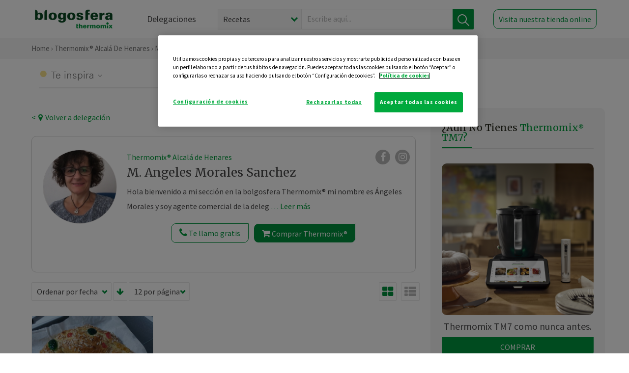

--- FILE ---
content_type: text/html; charset=UTF-8
request_url: https://thermomix-alcala.es/m-angeles-morales-sanchez/
body_size: 12321
content:
<!DOCTYPE html><html lang="es" xmlns="http://www.w3.org/1999/xhtml"><head> <script type="application/ld+json"> { "@context": "http://schema.org", "@type": "Organization", "name": "Blogosfera Thermomix", "url": "https://blogosferathermomix.es/", "logo": "https://blogosferathermomix.es/images/frontend/corporative/logo.png" } </script><script type="text/javascript" src="https://cdn.cookielaw.org/consent/c40433ca-6c93-4b0f-a700-d549c1f7971e/OtAutoBlock.js" ></script><script src="https://cdn.cookielaw.org/scripttemplates/otSDKStub.js" data-document-language="true" type="text/javascript" charset="UTF-8" data-domain-script="c40433ca-6c93-4b0f-a700-d549c1f7971e" ></script><script type="text/javascript">function OptanonWrapper() { }</script><script>(function(w,d,s,l,i){w[l]=w[l]||[];w[l].push({'gtm.start':new Date().getTime(),event:'gtm.js'});var f=d.getElementsByTagName(s)[0],j=d.createElement(s),dl=l!='dataLayer'?'&l='+l:'';j.async=true;j.src='//www.googletagmanager.com/gtm.js?id='+i+dl;f.parentNode.insertBefore(j,f);})(window,document,'script','dataLayer','GTM-WWJ4WMK');</script><meta charset="utf-8"><meta http-equiv="X-UA-Compatible" content="IE=edge"><meta name="viewport" content="width=device-width, initial-scale=1, user-scalable=no" /><title>Blog de M. ANGELES MORALES SANCHEZ - Blogs de Thermomix&reg; en Alcalá de Henares</title><meta name="description" content="Blog de M. ANGELES MORALES SANCHEZ de Blogosfera Thermomix&reg; de Alcalá de Henares, una página donde puedes encontrar una gran variedad de recetas y trucos para utilizar con tu Thermomix&reg; "/><meta property="og:type" content="website"/><meta property="og:site_name" content="Thermomix&reg; Alcalá de Henares"/><meta property="og:url" content="https://thermomix-alcala.es/m-angeles-morales-sanchez/"/><meta property="og:title" content="Blog de M. ANGELES MORALES SANCHEZ "/><meta property="og:description" content="Blog de M. ANGELES MORALES SANCHEZ de Blogosfera Thermomix&reg; de Alcalá de Henares, una página donde puedes encontrar una gran variedad de recetas y trucos para utilizar con tu Thermomix&reg; "/><meta name="twitter:card" content="summary"/><meta name="twitter:site" content="@ThermomixESP"/><meta name="twitter:title" content="Blog de M. ANGELES MORALES SANCHEZ"/><meta name="twitter:description" content="Blog de M. ANGELES MORALES SANCHEZ de Blogosfera Thermomix&reg; de Alcalá de Henares, una página donde puedes encontrar una gran variedad de recetas y trucos para utilizar con tu Thermomix&reg; "/><meta name="twitter:url" content="https://thermomix-alcala.es/m-angeles-morales-sanchez/"/><link rel="canonical" href="https://thermomix-alcala.es/m-angeles-morales-sanchez/"/><meta property="og:locale" content="es_ES"/><meta itemprop="name" content="Blog de M. ANGELES MORALES SANCHEZ"><meta itemprop="description" content="Blog de M. ANGELES MORALES SANCHEZ de Blogosfera Thermomix&reg; de Alcalá de Henares, una página donde puedes encontrar una gran variedad de recetas y trucos para utilizar con tu Thermomix&reg; "><meta property="og:image" content="http://blogosferathermomix.betaroiup.com/images/frontend/corporative/logo.png"/><meta name="twitter:image" content="http://blogosferathermomix.betaroiup.com/images/frontend/corporative/logo.png"/><!--[if lt IE 9]><script src="https://oss.maxcdn.com/libs/html5shiv/3.7.0/html5shiv.js"></script><script src="https://oss.maxcdn.com/libs/respond.js/1.4.2/respond.min.js"></script><![endif]--><meta name="csrf-token" content="sy6xEztNucRiYWEZ04hkVUDiSAvNpCuid1u2JAdZ"><link rel="shortcut icon" href="https://thermomix-alcala.es/images/frontend/favicon.ico" /><link rel="icon" href="https://thermomix-alcala.es/images/frontend/favicon.ico" /><script> window.Laravel = {"csrfToken":"sy6xEztNucRiYWEZ04hkVUDiSAvNpCuid1u2JAdZ"} </script> <link href="https://thermomix-alcala.es/css/frontend/plugins/jquery/jquery-ui.min.css?version=1.3.0" rel="stylesheet" /> <link href="https://thermomix-alcala.es/css/frontend/plugins/bootstrap/bootstrap.css?version=1.3.0" rel="stylesheet" /> <link href="https://thermomix-alcala.es/css/frontend/plugins/owl-carousel/css/owl.carousel.min.css?version=1.3.0" rel="stylesheet" /> <link href="https://thermomix-alcala.es/css/frontend/plugins/owl-carousel/css/owl.theme.default.min.css?version=1.3.0" rel="stylesheet" /> <link href="https://thermomix-alcala.es/css/frontend/corporative/../font-awesome/css/font-awesome.min.css?version=1.3.0" rel="stylesheet" /> <link href="https://thermomix-alcala.es/css/frontend/corporative/animate.min.css?version=1.3.0" rel="stylesheet" /> <link href="https://thermomix-alcala.es/css/frontend/corporative/icomoon.css?version=1.3.0" rel="stylesheet" /> <link href="https://thermomix-alcala.es/css/frontend/corporative/styles.css?version=1.3.0" rel="stylesheet" /> <script> var app = [];var lang = "js_interface";var secure_url = "\/\/blogosferathermomix.es";var constant_base_url = "\/\/blogosferathermomix.es\/";var base_url = "https:\/\/thermomix-alcala.es";var locale = "es";var is_mobile = false; </script> <!--[if lt IE 9]> <script src="https://oss.maxcdn.com/libs/html5shiv/3.7.0/html5shiv.js"></script> <script src="https://oss.maxcdn.com/libs/respond.js/1.4.2/respond.min.js"></script> <![endif]--> <script>window.onPreSubmitForm = function (callback, formId) {window.onSubmitRecaptcha = function (token) {var responseRecaptcha = $('.g-recaptcha-response').val(token);$("#"+formId).append(responseRecaptcha);callback(formId);grecaptcha.reset();};grecaptcha.execute();};</script><script src="https://www.google.com/recaptcha/api.js" async defer></script> </head><body id="page-top"><div id="container_loading" style="visibility: hidden; opacity : 0;"><div id="spinner"></div></div><noscript><iframe src="//www.googletagmanager.com/ns.html?id=GTM-WWJ4WMK"height="0" width="0" style="display:none;visibility:hidden"></iframe></noscript> <nav id="mainNav" class="navbar navbar-default navbar-custom navbar-fixed-top desktop-view"> <div class="container-fluid container-resolution header-container-align"> <div class="navbar-header page-scroll"> <a class="navbar-brand page-scroll" href="https://blogosferathermomix.es/"> <img src="https://cdn.blogsthermomix.es/images/frontend/corporative/logo.png" alt="Blogosfera Thermomix®"> </a> </div> <div class="collapse navbar-collapse main-nav-list" id="bs-navbar-collapse-1"> <ul class="nav navbar-nav navbar-right"> <li> <a class="page-scroll EventTraker link-delegaciones" data-category="Menu|Superior|Delegaciones | https://thermomix-alcala.es/m-angeles-morales-sanchez" data-action="Click" data-label="GoTo | https://blogosferathermomix.es/delegaciones-thermomix/" href="https://blogosferathermomix.es/delegaciones-thermomix/">Delegaciones</a> </li> <li id="globalSearchDesktop"> <div> <form action="https://thermomix-alcala.es/search" id="search-box" method="post"> <div class="form-search" style="display: flex; width: 100%"> <div class="content-select"> <select name="filter_search" id="filter_search"> <option value="post" >Recetas</option> <option value="advisor" >Agentes Comerciales</option> <option value="area" >Delegaciones</option> <option value="new" >Noticias</option> </select> <i></i> </div> <div class="content-input"> <input type="text" value="" name="term" id="term" placeholder="Escribe aquí... " class="input-text" required> <button style="background-color: #00913d" class="button-search EventTraker" data-category="Buscador | https://thermomix-alcala.es/m-angeles-morales-sanchez" data-action="Click" data-label="Submit" type="submit"> <span class=" EventTraker" data-category="Buscador | https://thermomix-alcala.es/m-angeles-morales-sanchez" data-action="Click" data-label="Submit"> <img id="search-global-icon" src="https://cdn.blogsthermomix.es/images/frontend/corporative/search-icon.png" alt="Busca receta, agente o delegación" class=" EventTraker" data-category="Buscador | https://thermomix-alcala.es/m-angeles-morales-sanchez" data-action="Click" data-label="Submit"> </span> <span id="search_global_spinner"></span> </button> </div> <input type="hidden" name="_token" id="_token" value="sy6xEztNucRiYWEZ04hkVUDiSAvNpCuid1u2JAdZ"> </div> </form></div> </li> <li class="buy-now-button"> <a class="page-scroll btn-secondary EventTraker btn-visit-store" data-category="Menu|Superior|Visitar | https://thermomix-alcala.es/m-angeles-morales-sanchez" data-action="Click" data-label="GoTo | https://vorwerk.com/es/es/productos/tienda-online?advisorID=ET00001865" href="https://vorwerk.com/es/es/productos/tienda-online?advisorID=ET00001865" target="_blank">Visita nuestra tienda online</a> </li> </ul> </div> </div> </nav> <nav class="navbar responsive-view"> <div class="main-menu-responsive"> <a class="delegations-button" href="https://blogosferathermomix.es/delegaciones-thermomix/"><img src="https://cdn.blogsthermomix.es/images/frontend/corporative/ico-delegacion-movil.svg" alt="icon-delegation-mobile" class="ico-delegacion"></a> <a class="navbar-brand page-scroll" href="https://blogosferathermomix.es/"><img src="https://cdn.blogsthermomix.es/images/frontend/corporative/logo.png" alt="Blogosfera Thermomix®" class="logo-movil"></a> <div class="open-tool-search"><img src="https://cdn.blogsthermomix.es/images/frontend/corporative/ico-lupa-movil.svg" alt="icon-lupa-mobile" class="ico-search active"> <img src="https://cdn.blogsthermomix.es/images/frontend/corporative/close-search.svg" alt="icon-close-search" class="fa fa-times"></div> </div> <div class="list-items-responsive"> <div> <form action="https://thermomix-alcala.es/search" id="search-box" method="post"> <div class="form-search" style="display: flex; width: 100%"> <div class="content-select"> <select name="filter_search" id="filter_search"> <option value="post" >Recetas</option> <option value="advisor" >Agentes Comerciales</option> <option value="area" >Delegaciones</option> <option value="new" >Noticias</option> </select> <i></i> </div> <div class="content-input"> <input type="text" value="" name="term" id="term" placeholder="Escribe aquí... " class="input-text" required> <button style="background-color: #00913d" class="button-search EventTraker" data-category="Buscador | https://thermomix-alcala.es/m-angeles-morales-sanchez" data-action="Click" data-label="Submit" type="submit"> <span class=" EventTraker" data-category="Buscador | https://thermomix-alcala.es/m-angeles-morales-sanchez" data-action="Click" data-label="Submit"> <img id="search-global-icon" src="https://cdn.blogsthermomix.es/images/frontend/corporative/search-icon.png" alt="Busca receta, agente o delegación" class=" EventTraker" data-category="Buscador | https://thermomix-alcala.es/m-angeles-morales-sanchez" data-action="Click" data-label="Submit"> </span> <span id="search_global_spinner"></span> </button> </div> <input type="hidden" name="_token" id="_token" value="sy6xEztNucRiYWEZ04hkVUDiSAvNpCuid1u2JAdZ"> </div> </form></div> </div> </nav> <div class="header-print"> <div class="row"> <div class="col-12"> <img src="https://cdn.blogsthermomix.es/images/frontend/corporative/logo.png" alt="logo"> </div> </div> </div> <section class="main-content home-delegado no-search"> <div class="main-breadcrumb"> <div class="container-fluid container-resolution"> <h3> <a href="https://blogosferathermomix.es/" class="EventTraker" data-category="Breadcrumb | https://thermomix-alcala.es/m-angeles-morales-sanchez" data-action="Click" data-label="GoTo | https://blogosferathermomix.es/">Home</a> &rsaquo; <a href="https://thermomix-alcala.es" class="EventTraker" data-category="Breadcrumb | https://thermomix-alcala.es/m-angeles-morales-sanchez" data-action="Click" data-label="GoTo | https://thermomix-alcala.es">Thermomix&reg; Alcalá de Henares</a> &rsaquo; M. Angeles Morales Sanchez </h3> </div></div> <div class="container-fluid container-resolution "> <div class="row"> <div class="col-12 menu-categories-no-slider"> <div class="categorias-blog-new"> <div class="col-categorias"> <div class="cat-title" id="cat-24">Te inspira</div> <ul class="sub-categorias" id="subcat-24"> <li> <a href="https://thermomix-alcala.es/m-angeles-morales-sanchez/navidad/">Navidad</a></li> </ul> </div> </div> </div> </div> <div class="container-delegacion"> <div class="row"> <div class="col-lg-8 col-md-8 col-sm-12 col-xs-12 wrapper-content"> <div class="main-breadcrumb-new"> <a href="https://thermomix-alcala.es" class="link-goback EventTraker" >< <i class="fa fa-map-marker" aria-hidden="true"></i> Volver a delegación</a> </div> <div class="box-area box-delegado-info"> <div> <img style="border: 1px solid #e9e6e6;border-radius: 50%;" src="https://cdn.blogsthermomix.es/dynamic_content/images/advisors/3a20be4952f0e4c96357959f1dafd92c.jpg" class="img-responsive img-delegado-big" alt="advisor-image"> </div> <div class="content content-delegado"> <div class="head-delegado"> <img style="border: 1px solid #e9e6e6;border-radius: 50%;" src="https://cdn.blogsthermomix.es/dynamic_content/images/advisors/3a20be4952f0e4c96357959f1dafd92c.jpg" class="img-responsive" alt="advisor-image-default"> <div class="box-title"> <img src="https://cdn.blogsthermomix.es/images/frontend/corporative/ico-puntos.png" alt="icon-points" class="img-responsive icon-rrss-movil" /> <div class="title"> <a href="https://thermomix-alcala.es">Thermomix® Alcalá de Henares</a> <h3>M. Angeles Morales Sanchez</h3> </div> <div class="box-rrss"> <a href="https://www.facebook.com/ThermomixSpain/" target="_blank"> <i class="fa fa-facebook"></i> </a> <a href="https://www.instagram.com/thermomixespana/?hl=es" style="padding-left: 10px;" target="_blank"> <i class="fa fa-instagram"></i> </a> </div> </div> </div> <div class="readMorenew"><ol><li><h2></h2>Hola bienvenido a mi secci&oacute;n en la bolgosfera Thermomix&reg; mi nombre es &Aacute;ngeles Morales y soy agente comercial de la delegacion de Alcal&aacute; de henares. Desde aqu&iacute; quiero manterneros informados de promociones talleres de cocina en la delegacion y daros trucos e ideas para poner en pr&aacute;ctica en vuestra casa con Thermomix&reg; . Estar&eacute; encantada si ten&eacute;is dudas de solucionarlas si esta en mi mano.&nbsp;</li></ol><p></p></div> <div class="fulltext"><ol><li><h2></h2>Hola bienvenido a mi secci&oacute;n en la bolgosfera Thermomix&reg; mi nombre es &Aacute;ngeles Morales y soy agente comercial de la delegacion de Alcal&aacute; de henares. Desde aqu&iacute; quiero manterneros informados de promociones talleres de cocina en la delegacion y daros trucos e ideas para poner en pr&aacute;ctica en vuestra casa con Thermomix&reg; . Estar&eacute; encantada si ten&eacute;is dudas de solucionarlas si esta en mi mano.&nbsp;</li></ol><p></p></div> <div class="actions-delegado"> <button type="button" class="btn-delegado" data-advisor_name="" data-toggle="modal" data-target="#ModalCallYouForm"> <i class="fa fa-phone" ></i> Te llamo gratis </button> <a class="btn-delegado btn-delegado-verde" href="https://vorwerk.com/es/es/productos/thermomix/thermomix-tm6?advisorID=ET00001865"> <i class="fa fa-shopping-cart" aria-hidden="true"></i> Comprar Thermomix® </a> </div> </div> </div><div id="ModalCallYouForm" class="modal fade modal-action" role="dialog"> <div class="modal-dialog modal-lg"> <div class="modal-content "> <div class="modal-header " style="border: none;"> <button type="button" class="close" data-dismiss="modal">&times;</button> </div> <div class="modal-body"> <div class="modal-container"> <div class="row"> <div style="background-image: url(https://cdn.blogsthermomix.es/images/frontend/corporative/bg-modal-advisor-contact.webp)" class="col-md-6 col-12 col-img"> <img src="https://cdn.blogsthermomix.es/images/frontend/corporative/bg-modal-advisor-contact.webp" alt="img-modal-call" class="img-responsive" /> </div> <div class="col-md-6 col-12 col-txt"> <h3>¿Quieres que te llame <span>M. Angeles Morales Sanchez?</span></h3> <p>Te llamamos gratis para explicarte las <strong>ventajas de Thermomix®.</strong><br />Rellena los campos para poder llamarte</p> <div class="box-form"><form data-pre-submit="onPreSubmitForm" class="info-call" name="callYouForm" id="callYouForm" action="https://thermomix-alcala.es/api/advisor-contact" method="post" novalidate data-validation="validate" role="form"><div class="row control-group col-lg-12 "><div class="form-group "><input type="text" class="form-control " placeholder="Nombre" id="name" name="name" validation="required:true" value=""> </div> </div><div class="row control-group col-lg-12 "><div class="form-group "><input type="text" class="form-control " placeholder="Teléfono *" id="phone" name="phone" validation="required:true numberPhone:true" value=""> </div> </div><div class="row control-group col-lg-12 "><div class="form-group "><input type="text" class="form-control " placeholder="CP *" id="cp" name="cp" validation="required:true cpValid:true" value=""> </div> </div><div class="row control-group col-lg-12 "><div class="form-group "><select class="form-control " id="available" name="available" validation="required:true"><option value="">Selecciona un horario</option><option value="morming" >Mañana</option><option value="afternoon" >Tarde</option></select> </div> </div><div class="row control-group col-lg-12 privacy checkbox"><div class="form-group "><p>En Vorwerk trataremos tus datos para gestionar la consulta realizada. Puedes ejercer tus derechos de acceso, rectificación, cancelación, oposición, limitación del tratamiento y portabilidad escribiéndonos a protecciondedatos@vorwerk.es. Más información en la<a href="https://www.vorwerk.com/es/es/c/home/general/politica-privacidad"title="Política de Privacidad" target="_blank"> Política de Privacidad.</a></p><label><input type="checkbox" id="legals1" name="legals1" validation="required:true" >Autorizo el tratamiento de mis datos personales para el envío de comunicaciones comerciales sobre productos o servicios de Vorwerk España.</label> </div> </div><div class="row control-group col-lg-12 privacy checkbox"><div class="form-group "><label><input type="checkbox" id="legals" name="legals" validation="required:true" >Acepto el envío de mis datos personales para permitir a Vorwek ponerse en contacto conmigo.</label> </div> </div><input type="hidden" id="advisor_id" name="advisor_id" value="eyJpdiI6IkhPQzdaSWN0bFc2VzljSkZuOGtsUGc9PSIsInZhbHVlIjoiM3RobHJNNWFYUWM0cm8zUUlXWkZmUT09IiwibWFjIjoiZGJlYjJlNTMwOTg1YjI4MjcyZGQ2ZDM5ZTkwZWI2NDViZGU0NjJhN2MyYzc2NzhmNDM3N2E1NDQzMzNkMzk2ZCJ9"><input type="hidden" id="advisor_name" name="advisor_name" value="M. ANGELES MORALES SANCHEZ"><input type="hidden" id="advisor_email" name="advisor_email" value="morales.sanchez.angeles@ithermomix.es"><input type="hidden" id="blog_id" name="blog_id" value="eyJpdiI6IklzYnExS1daaytXT09kZG1mTVJSelE9PSIsInZhbHVlIjoiTmhmYVNRZ2VhNHhDOXRwQVNHXC9xcWc9PSIsIm1hYyI6IjU2Mjg1MWExZWMyNDAyMjI5ZjVlNTE2YTYyMTAyYmZmNzFlODJkMGMzZTA3MGYzNDU1NzFiMmY0ZGRkMzc2OTcifQ=="><input type="hidden" id="area_id" name="area_id" value="eyJpdiI6IkRIOCtBSFlYcWtRTlJMbkpKRXh4NUE9PSIsInZhbHVlIjoiRVp5dHNDam0zNGlwZ3daa2tJZ2czdz09IiwibWFjIjoiZmEzYzIyODJlNjAxMWU0ZmJlOTk4YWNlMTVlYTM2ZjlkNjkxMjc3YmE2YjBmNTc0OWZmYTIyOWJiYWQ4MmU1MCJ9"><input type="hidden" id="area_name" name="area_name" value="Alcalá de Henares"> <div class="clearfix"></div> <div id="error_response"></div> <div class="row "> <div class="form-group col-xs-12 "> <button type="submit" class="btn btn-primary btn-md ask-button tracker-button-form">Contactar</button> </div> </div><input type="hidden" name="fid" id="fid" value="eyJpdiI6IjNkOUJUa0p4UEZ1dFY3ak44N0FZQUE9PSIsInZhbHVlIjoiMmFYdkZreStieW5EbmJJNm53YUhMUT09IiwibWFjIjoiODQ4N2QyMDAxMjRmOGRjMjQ0MjY2MzRmOTBkYmQ4NWZjZjg1ZWUyMzA1OTYyZTUzZTEyYjEyNWRjMzg1MDhkNSJ9"/><input type="hidden" name="sid" id="sid" value="eyJpdiI6InlETVBQQWdNVlMzQ05zXC9KQkxKeHN3PT0iLCJ2YWx1ZSI6ImtzdzRtUjRMVHFtTHZYN1QrMDZZZHc9PSIsIm1hYyI6IjRhMmUzYTQyN2NhYjc4ZDU2NDE3MjNmMDNmZjJkZThhMTU0OGRhY2E0N2Q2ZWRhYjBlYzJiNTkwMWI4ZjdkODUifQ=="/><input type="hidden" name="bid" id="bid" value="eyJpdiI6Ik8yTXVIRHB0SGdjMUhsbDdURGxYN3c9PSIsInZhbHVlIjoiNzFPMGJKTkhJM0Z2RDBJUnRPS0VWQT09IiwibWFjIjoiMTQ1YjY5OTljNGE4OGUxMzdmYTMxODcwYmI5MTc5MTkzY2E0OTVlYzU4NzQ1ZmE0OWUxMDkzYzk3ZjM4OWFmNSJ9"/><input type="hidden" name="has_captcha" id="has_captcha" value="1"/><input type="hidden" name="referral" id="referral" value=""/><input type="hidden" name="_token" value="sy6xEztNucRiYWEZ04hkVUDiSAvNpCuid1u2JAdZ"></form> <div class="alert fade in alert-success" id="successcallYouForm" style="display: none"></div></div> </div> </div> </div> </div> </div> </div></div><div id="ModalWhatsappMeForm" class="modal fade modal-action" role="dialog"> <div class="modal-dialog modal-lg"> <div class="modal-content "> <div class="modal-header " style="border: none;"> <button type="button" class="close" data-dismiss="modal">&times;</button> </div> <div class="modal-body "> <div class="modal-container"> <div class="row"> <div class="col-md-6 col-12 col-img col-img-agente"> <img src="https://cdn.blogsthermomix.es/images/frontend/corporative/bg-modal-agente.jpg" alt="image-modal-whatsapp" class="img-responsive" /> </div> <div class="col-md-6 col-12 col-txt"> <h3>¿Quieres hablar con <span>M. Angeles Morales Sanchez</span> por Whatsapp?</h3> <p>Indica tu nombre y teléfono y podrás escribirme directamente</p> <div class="box-form" style="margin-left: 15px;"><form data-pre-submit="onPreSubmitForm" class="user-ask" name="whatsappMeForm" id="whatsappMeForm" action="https://thermomix-alcala.es/api/advisor-contact" method="post" novalidate data-validation="validate" role="form"><div class="row control-group col-lg-12 col-sm-6"><div class="form-group "><input type="text" class="form-control " placeholder="Nombre" id="name" name="name" validation="required:true" value=""> </div> </div><div class="row control-group col-lg-12 col-sm-6"><div class="form-group "><input type="text" class="form-control " placeholder="Teléfono *" id="phone" name="phone" validation="required:true numberPhone:true" value=""> </div> </div><div class="row control-group col-lg-12 col-md-12 col-sm-12 privacy checkbox"><div class="form-group "><p>En Vorwerk trataremos tus datos para gestionar la consulta realizada. Puedes ejercer tus derechos de acceso, rectificación, cancelación, oposición, limitación del tratamiento y portabilidad escribiéndonos a protecciondedatos@vorwerk.es. Más información en la<a href="https://www.vorwerk.com/es/es/c/home/general/politica-privacidad"title="Política de Privacidad" target="_blank"> Política de Privacidad.</a></p><label><input type="checkbox" id="legals1" name="legals1" validation="required:true" >Autorizo el tratamiento de mis datos personales para el envío de comunicaciones comerciales sobre productos o servicios de Vorwerk España.</label> </div> </div><div class="row control-group col-lg-12 col-md-12 col-sm-12 privacy checkbox"><div class="form-group "><label><input type="checkbox" id="legals" name="legals" validation="required:true" >Acepto el envío de mis datos personales para permitir a Vorwek ponerse en contacto conmigo.</label> </div> </div><input type="hidden" id="advisor_id" name="advisor_id" value="eyJpdiI6IkhPQzdaSWN0bFc2VzljSkZuOGtsUGc9PSIsInZhbHVlIjoiM3RobHJNNWFYUWM0cm8zUUlXWkZmUT09IiwibWFjIjoiZGJlYjJlNTMwOTg1YjI4MjcyZGQ2ZDM5ZTkwZWI2NDViZGU0NjJhN2MyYzc2NzhmNDM3N2E1NDQzMzNkMzk2ZCJ9"><input type="hidden" id="advisor_name" name="advisor_name" value="M. ANGELES MORALES SANCHEZ"><input type="hidden" id="advisor_email" name="advisor_email" value="morales.sanchez.angeles@ithermomix.es"><input type="hidden" id="advisor_phone" name="advisor_phone" value="600863863"><input type="hidden" id="blog_id" name="blog_id" value="eyJpdiI6IklzYnExS1daaytXT09kZG1mTVJSelE9PSIsInZhbHVlIjoiTmhmYVNRZ2VhNHhDOXRwQVNHXC9xcWc9PSIsIm1hYyI6IjU2Mjg1MWExZWMyNDAyMjI5ZjVlNTE2YTYyMTAyYmZmNzFlODJkMGMzZTA3MGYzNDU1NzFiMmY0ZGRkMzc2OTcifQ=="><input type="hidden" id="area_id" name="area_id" value="eyJpdiI6IkRIOCtBSFlYcWtRTlJMbkpKRXh4NUE9PSIsInZhbHVlIjoiRVp5dHNDam0zNGlwZ3daa2tJZ2czdz09IiwibWFjIjoiZmEzYzIyODJlNjAxMWU0ZmJlOTk4YWNlMTVlYTM2ZjlkNjkxMjc3YmE2YjBmNTc0OWZmYTIyOWJiYWQ4MmU1MCJ9"><input type="hidden" id="area_name" name="area_name" value="Alcalá de Henares"> <div class="clearfix"></div> <div id="error_response"></div> <div class="row "> <div class="form-group col-xs-12 "> <button type="submit" class="btn btn-primary btn-md ask-button tracker-button-form">Contactar</button> </div> </div><input type="hidden" name="fid" id="fid" value="eyJpdiI6IkswZk5mdmZBdDZiTVRYZVhaeXZBM1E9PSIsInZhbHVlIjoiamcrNSs3VUVcL0pLTkp1VzA5K1Z5QkE9PSIsIm1hYyI6ImM2YTMzNWIxYjdhOTdjNmM5ZjdjMGVmN2M2NTc5MGY0NzZkODk1MWUyOWQ4OWFmODFmYzNiNTUyNWJlNTc1M2QifQ=="/><input type="hidden" name="sid" id="sid" value="eyJpdiI6IkFtQU5OUUVjSkJGZ2Z1NGRUdW91TlE9PSIsInZhbHVlIjoiWXYwdFlvbzdZU1gwVlBTOW1iTmttZz09IiwibWFjIjoiNDcwMTlkYzVlNzA3YjIxYzgwNzJjZWFlNDM5MTIzNzczNDAzNjUzOGM2MzBiNGM0Mjg3MWM2YzMxMDEzN2FlMSJ9"/><input type="hidden" name="bid" id="bid" value="eyJpdiI6Ik8yTXVIRHB0SGdjMUhsbDdURGxYN3c9PSIsInZhbHVlIjoiNzFPMGJKTkhJM0Z2RDBJUnRPS0VWQT09IiwibWFjIjoiMTQ1YjY5OTljNGE4OGUxMzdmYTMxODcwYmI5MTc5MTkzY2E0OTVlYzU4NzQ1ZmE0OWUxMDkzYzk3ZjM4OWFmNSJ9"/><input type="hidden" name="has_captcha" id="has_captcha" value="1"/><input type="hidden" name="referral" id="referral" value=""/><input type="hidden" name="_token" value="sy6xEztNucRiYWEZ04hkVUDiSAvNpCuid1u2JAdZ"></form> <div class="alert fade in alert-success" id="successwhatsappMeForm" style="display: none"></div></div> </div> </div> </div> </div> </div> </div></div><div id='captcha-container' class="row control-group col-lg-12" style="z-index: 99999; display: none;"> <div class="form-group col-xs-12 text-center captcha-container"> <div class="g-recaptcha" data-sitekey="6LfqIIwUAAAAANUxiL_NRkGPvQJLSD6IxyGkiCpG" data-callback="onSubmitRecaptcha" data-size="invisible"> </div> </div></div> <section class="posts-filters"> <form id="filtersPostsList" method="post"> <div class="form-group box-select"> <div class="content-select-filter"> <select name="sort_by" id="sort_by"> <option value="pub_date" selected>Ordenar por fecha</option> <option value="title" >Ordenar por nombre</option> <option value="likes_count" >Ordenar por likes</option> </select> <i></i> </div> <button type="button" id="btn_sort" value="desc" class="btn-sort"> <i class="fa fa-arrow-down" aria-hidden="true"></i> </button> <div class="content-select-filter"> <select name="show_quantity" id="show_quantity"> <option value="12" selected>12 por página</option> <option value="24" >24 por página</option> <option value="48" >48 por página</option> </select> <i></i> </div> </div> <div class="form-group box-btn-vista"> <button type="button" id="btn_full" class="active-view-format full-view"> <i class="fa fa-square" aria-hidden="true"></i> </button> <button type="button" id="btn_grid" class="active-view-format grid-view" value="grid"> <i class="fa fa-th-large" aria-hidden="true"></i> </button> <button type="button" id="btn_list" class=" list-view" value="list"> <i class="fa fa-th-list" aria-hidden="true"></i> </button> </div> <input type="hidden" name="_token" id="_token" value="sy6xEztNucRiYWEZ04hkVUDiSAvNpCuid1u2JAdZ"> <input type="hidden" value="desc" name="value_sort" id="value_sort"> <input type="hidden" value="grid" name="value_view_format" id="value_view_format"> <input type="hidden" value="3306" name="filters_blog_id" id="filters_blog_id"> <input type="hidden" value="" name="value_search_global" id="value_search_global"> </form></section> <div id="posts-list"> <section class="new-posts-list"> <div class="carrusel-item grid"> <div class="img-container"> <a class="a-zoom EventTraker" data-category="RecetaDestacada | https://thermomix-alcala.es/m-angeles-morales-sanchez" data-action="Click" data-label="GoTo | https://thermomix-alcala.es/m-angeles-morales-sanchez/navidad/roscon-de-reyes/" href="https://thermomix-alcala.es/m-angeles-morales-sanchez/navidad/roscon-de-reyes/"> <img class="img-responsive EventTraker" data-category="RecetaDestacada | https://thermomix-alcala.es/m-angeles-morales-sanchez" data-action="Click" data-label="GoTo | https://thermomix-alcala.es/m-angeles-morales-sanchez/navidad/roscon-de-reyes/" src="https://cdn.blogsthermomix.es/media/Posts/list/84bc40b3449fa4fba9e4499ea3786523.jpg" alt="Roscon de reyes"></a> </div> <div class="contenido"> <div class="categorias" style="display: flex"> <div class="categoria navidad" style="background-color:#F7E18C"> <a href="https://thermomix-alcala.es/m-angeles-morales-sanchez/navidad/">Navidad</a> </div> </div> <p><a href="https://thermomix-alcala.es/m-angeles-morales-sanchez/" class="link-author">M. Angeles Morales Sanchez</a></p> <h3 class="title"> <a class="EventTraker" data-category="RecetaDestacada | https://thermomix-alcala.es/m-angeles-morales-sanchez" data-action="Click" data-label="GoTo | https://thermomix-alcala.es/m-angeles-morales-sanchez/navidad/roscon-de-reyes/" href="https://thermomix-alcala.es/m-angeles-morales-sanchez/navidad/roscon-de-reyes/">Roscon de reyes</a> </h3> <div class="actions"> <div class="area"><i class="fa fa-map-marker" aria-hidden="true"></i> Alcalá de Henares </div> <button class="like-review " > <span class="likes" id="num_likes"> 0 </span> <input type="hidden" class="post_id" value="eyJpdiI6Im90WUM0ekdPeUdpTW5zN1d5N1FLN1E9PSIsInZhbHVlIjoiK3RxcWJEem16T1JiWkJ5azVTcmlWUT09IiwibWFjIjoiMjg2ZTdhZjQ0ZjJiNDE3ZWNjNDc4YmE1YTBmNmQyMDkwNmM2MTRlYzk1MjAyZDg0NjZjZmQ2Mjc5OTJjODAxMiJ9"> <input type="hidden" class="advisor_id" value="eyJpdiI6IitiQVRlbGFycGtUbWFrOUp1QktBUnc9PSIsInZhbHVlIjoiTnBEcCtkRDRON3pqMHVOZE43ODkzUT09IiwibWFjIjoiNjA5ZGFhZGRjNTJjYTY0MDVhN2E5NDhkZjIxZjI5M2VjYjYxNjhmMGZhZGRmNTc5OTg4MDNkZmEzOTljZTc2NyJ9"> </button> </div> </div> </div> </section><div id="ImportRecipeCookidoo" class="modal-cookidoo" role="dialog" hidden> <div class="content"> <button type="button" class="close"><img src="https://cdn.blogsthermomix.es/images/frontend/corporative/close-search.svg" alt="icon-close" /></button> <div class="content-box"> <h4>EXPORTAR LA RECETA A TU COOKIDOO®</h4> <p>Si te gusta la receta y la quieres en tu Thermomix® expórtala a Cookidoo® siguiendo estos pasos:</p> <ol> <li> <p><b>1.</b> Pulsa en el botón para copiar la URL de la receta:</p> </li> <li id="copy_link"> <button id="btn_copy_link" type="button" onclick="copyLinkRecipeList()" data-action="copy_url_btn"> <img src="https://cdn.blogsthermomix.es/images/frontend/corporative/link.svg" alt="icon-link" /> Copia aquí URL </button> </li> <li> <p><b>2.</b> Pulsa en "Exportar receta" para ir a la página de Cookidoo®, y después pincha en el botón "+" e "importar" para pegar la URL.</p> <a class="btn-import" href="https://cookidoo.es/created-recipes/es-ES" target="_blank" data-action="export_recipe_btn">Exportar receta</a> </li> </ol> </div> </div></div> </div> </div> <aside class="aside col-lg-4 col-md-4 col-sm-12 col-xs-12"> <div class="user-search-box"> <form action="#" id="search-box" class="searching" onsubmit="return false;"> <div class="form-search"> <input type="search" value="" placeholder="Busca aquí entre sus entradas" class="input-text"> <span><img src="https://cdn.blogsthermomix.es/images/frontend/corporative/ico-lupa.svg" alt="icon-lupa"></span> </div> </form></div> <div class="aside-wrapper-content"> <script type="text/javascript"> var currentMeetingLink; var intervalJQPhysical = setInterval(function(){ if(typeof jQuery !== 'undefined' && jQuery !== null){ clearInterval(intervalJQPhysical); initModalPhysical(jQuery); } }, 300);function initModalPhysical($){$('#ModalRegistrantPhyscalMeet').on('show.bs.modal', function (e) { var id = currentMeetingLink.attr('data-id'); var logo = currentMeetingLink.attr('data-logo'); id = id.split('-'); $('#registrantFormPhysicalMeet').find('#meetingId').val(id[0]); $('#registrantFormPhysicalMeet').find('#occurrenceId').val(id[1]); if(logo != ''){ $('#registrantFormPhysicalMeet').parents(".modal-content:first").find('.logo-patrocinador-form:first').show(); $('#registrantFormPhysicalMeet').parents(".modal-content:first").find('.logo-patrocinador-form:first').attr("src", logo); }else{ $('#registrantFormPhysicalMeet').parents(".modal-content:first").find('.logo-patrocinador-form:first').hide(); } }); $('#ModalRegistrantPhyscalMeet').on('hidden.bs.modal', function (e) { $('#success-response').hide(); $('#error-response').hide(); $('#registrantFormPhysicalMeet').find('#meetingId').val(''); $('#registrantFormPhysicalMeet').find('#occurrenceId').val(''); $('#registrantFormPhysicalMeet').parents(".modal-content:first").find('.logo-patrocinador-form:first').attr("src", ''); }); $('.pm-registrant-request').on('click', function(){ currentMeetingLink = $(this); $('#ModalRegistrantPhyscalMeet').modal('show'); }); var validator = $('#registrantFormPhysicalMeet').validate({ ignore : "", debug : false, errorElement : 'span', errorClass : 'text-danger', submitHandler : function(){ var responseElement = $('#registrantFormPhysicalMeet').find("[id^='g-recaptcha-response']"); var responseElementId = responseElement.attr('id'); var idArr = responseElementId.split('-'); var grecaptchaId = 0; if(idArr.length == 4){ var grecaptchaId = idArr[idArr.length - 1]; } var response = responseElement.val(); if(response.length == 0){ $('#captcha-message').show(); }else{ $('#captcha-message').hide(); $("#save_registrant").attr('disabled', 'disabled'); $.ajax( { url: $('#registrantFormPhysicalMeet').attr('action'), dataType : 'json', method : 'POST', data: $('#registrantFormPhysicalMeet').formSerialize(), success : function(data){ if(data.status == 'ok'){ $('#registrantFormPhysicalMeet').find('input[type=text]').val(''); $('#registrantFormPhysicalMeet').find('input[type=email]').val(''); $('#registrantFormPhysicalMeet').find('input[type=number]').val(''); $('#registrantFormPhysicalMeet').find('select[id=is_customer]').val('not'); $('#registrantFormPhysicalMeet').find('select[id=is_invited]').val('not'); $('#registrantFormPhysicalMeet').find('input[type=checkbox]').prop('checked', false); $('#ModalRegistrantPhyscalMeet #success-response').html(data.message); $('#ModalRegistrantPhyscalMeet #success-response').show(); $('#ModalRegistrantPhyscalMeet #error-response').hide(); }else{ $('#ModalRegistrantPhyscalMeet #success-response').hide(); $('#ModalRegistrantPhyscalMeet #error-response').html(data.message); $('#ModalRegistrantPhyscalMeet #error-response').show(); } $("#registrantFormPhysicalMeet #save_registrant_physical").removeAttr("disabled"); grecaptcha.reset(grecaptchaId); } } ); } } }); $("#save_registrant_physical").on('click', function(){ $('#registrantFormPhysicalMeet').submit(); }); $("#registrantFormPhysicalMeet #is_invited").on('change', function(){ if ($("#registrantFormPhysicalMeet #is_invited").val() === 'yes'){ $('#registrantFormPhysicalMeet #inviting_agent_name').removeClass('hide'); $('#registrantFormPhysicalMeet #inviting_agent_name').attr('required', true); }else{ $('#registrantFormPhysicalMeet #inviting_agent_name').addClass('hide'); $('#registrantFormPhysicalMeet #inviting_agent_name').removeAttr('required'); } });}</script> <script type="text/javascript"> var currentMeetingLink; var intervalJQ = setInterval(function(){ if(typeof jQuery !== 'undefined' && jQuery !== null){ clearInterval(intervalJQ); initModal(jQuery); } }, 300); function initModal($){ $('#ModalRegistrant').on('show.bs.modal', function (e) { var id = currentMeetingLink.attr('data-id'); var logo = currentMeetingLink.attr('data-logo'); id = id.split('-'); $('#registrantForm').find('#meetingId').val(id[0]); $('#registrantForm').find('#occurrenceId').val(id[1]); if(logo != ''){ $('#registrantForm').parents(".modal-content:first").find('.logo-patrocinador-form:first').show(); $('#registrantForm').parents(".modal-content:first").find('.logo-patrocinador-form:first').attr("src", logo); }else{ $('#registrantForm').parents(".modal-content:first").find('.logo-patrocinador-form:first').hide(); } }); $('#ModalRegistrant').on('hidden.bs.modal', function (e) { $('#success-response').hide(); $('#error-response').hide(); $('#registrantForm').find('#meetingId').val(''); $('#registrantForm').find('#occurrenceId').val(''); $('#registrantForm').parents(".modal-content:first").find('.logo-patrocinador-form:first').attr("src", ''); }); $('.registrant-request').on('click', function(){ currentMeetingLink = $(this); $('#ModalRegistrant').modal('show'); }); var validator = $('#registrantForm').validate({ ignore : "", debug : false, errorElement : 'span', errorClass : 'text-danger', submitHandler : function(){ var responseElement = $('#registrantForm').find("[id^='g-recaptcha-response']"); var responseElementId = responseElement.attr('id'); var idArr = responseElementId.split('-'); var grecaptchaId = 0; if(idArr.length == 4){ var grecaptchaId = idArr[idArr.length - 1]; } var response = responseElement.val(); if(response.length == 0){ $('#captcha-message').show(); }else{ $('#captcha-message').hide(); $("#save_registrant").attr('disabled', 'disabled'); $.ajax( { url: $('#registrantForm').attr('action'), dataType : 'json', method : 'POST', data: $('#registrantForm').formSerialize(), success : function(data){ if(data.status == 'ok'){ $('#registrantForm').find('input[type=text]').val(''); $('#registrantForm').find('input[type=email]').val(''); $('#registrantForm').find('input[type=number]').val(''); $('#registrantForm').find('select[id=is_customer]').val('not'); $('#registrantForm').find('select[id=is_invited]').val('not'); $('#registrantForm').find('input[type=checkbox]').prop('checked', false); $('#success-response').html(data.message); $('#success-response').show(); $('#error-response').hide(); }else{ $('#success-response').hide(); $('#error-response').html(data.message); $('#error-response').show(); } $("#save_registrant").removeAttr("disabled"); grecaptcha.reset(grecaptchaId); } } ); } } }); $("#save_registrant").on('click', function(){ $('#registrantForm').submit(); }); $("#is_invited").on('change', function(){ if ($("#is_invited").val() === 'yes'){ $('#inviting_agent_name').removeClass('hide'); $('#inviting_agent_name').attr('required', true); }else{ $('#inviting_agent_name').addClass('hide'); $('#inviting_agent_name').removeAttr('required'); } }); } </script> <div class="box-demostracion"> <h3 style="font-size: 19px">¿Aún no tienes <span>Thermomix<sup style="font-size: 10px">®</sup> TM7?</span></h3> <div class="border-green"></div> <br> <div class="img-holder"> <img src="https://cdn.blogsthermomix.es/dynamic_content/images/buy_banner/02edf4502cc994460b684378c5254c34.png" class="img-promo-sidebar" alt=""> </div> <p>Thermomix TM7 como nunca antes.</p> <a data-category="Promotions/Editions|Sidebar|Comprar | https://thermomix-alcala.es/m-angeles-morales-sanchez" data-action="Click" data-label="GoTo | https://www.vorwerk.com/es/es/productos/thermomix/thermomix-tm7?advisorID=ET00001865" href="https://www.vorwerk.com/es/es/productos/thermomix/thermomix-tm7?advisorID=ET00001865">Comprar</a> </div> <div class="users-info talleres-destacados"> <h3>Productos <span>destacados</span></h3> <div class="border-green"></div> <div class="productos-grid"> <div class="item"> <div class="img-destacado"> <img src="https://cdn.blogsthermomix.es/dynamic_content/images/featured_products/a2dd8cc9d1cb7198e37d02f95164f624.png" alt=" Cook-Key ® TM5"> </div> <div class="grid-content"> <div class="tag">TM5</div> <h4><a href="https://www.vorwerk.com/es/es/shop/cook-keyr?&amp;utm_source=blogosfera&amp;utm_medium=community&amp;utm_campaign=2025repuestos" target="_blank"> Cook-Key ® TM5</a></h4> <a href="https://www.vorwerk.com/es/es/shop/cook-keyr?&amp;utm_source=blogosfera&amp;utm_medium=community&amp;utm_campaign=2025repuestos" target="_blank" class="btn-tienda">Ir a la tienda</a> </div> </div> <div class="item"> <div class="img-destacado"> <img src="https://cdn.blogsthermomix.es/dynamic_content/images/featured_products/1108a6c08189bc0556a20b38f49e101f.png" alt="Film transparente para Varoma"> </div> <div class="grid-content"> <div class="tag-vacio"></div> <h4><a href="https://www.vorwerk.com/es/es/s/shop/film-transparente-para-varoma?utm_source=Blogosfera&amp;utm_medium=banner&amp;utm_campaign=productosblogosfera" target="_blank">Film transparente para Varoma</a></h4> <a href="https://www.vorwerk.com/es/es/s/shop/film-transparente-para-varoma?utm_source=Blogosfera&amp;utm_medium=banner&amp;utm_campaign=productosblogosfera" target="_blank" class="btn-tienda">Ir a la tienda</a> </div> </div> <div class="item"> <div class="img-destacado"> <img src="https://cdn.blogsthermomix.es/dynamic_content/images/featured_products/8e7ac6c50463c766f350788db6f01b01.png" alt="Accesorio Cortador de Thermomix®"> </div> <div class="grid-content"> <div class="tag">TM6</div> <h4><a href="https://www.vorwerk.com/es/es/s/shop/accesorio-cortador-thermomix-1?&amp;utm_source=blogosfera&amp;utm_medium=community&amp;utm_campaign=2024escutter" target="_blank">Accesorio Cortador de Thermomix®</a></h4> <a href="https://www.vorwerk.com/es/es/s/shop/accesorio-cortador-thermomix-1?&amp;utm_source=blogosfera&amp;utm_medium=community&amp;utm_campaign=2024escutter" target="_blank" class="btn-tienda">Ir a la tienda</a> </div> </div> <div class="item"> <div class="img-destacado"> <img src="https://cdn.blogsthermomix.es/dynamic_content/images/featured_products/938856a2281174b7d3ed8a8747d02ae5.png" alt="Set Thermomix® Fresh para vacío"> </div> <div class="grid-content"> <div class="tag-vacio"></div> <h4><a href="https://www.vorwerk.com/es/es/s/shop/set-thermomix-fresh?&amp;utm_source=blogosfera&amp;utm_medium=community&amp;utm_campaign=setfresh24" target="_blank">Set Thermomix® Fresh para vacío</a></h4> <a href="https://www.vorwerk.com/es/es/s/shop/set-thermomix-fresh?&amp;utm_source=blogosfera&amp;utm_medium=community&amp;utm_campaign=setfresh24" target="_blank" class="btn-tienda">Ir a la tienda</a> </div> </div> </div> <div class="claim-productos-destacados"> <h5><a href="https://www.vorwerk.com/es/es/s/shop/productos/thermomix/c/thermomix?utm_source=Blogosfera&utm_medium=banner&utm_campaign=productosblogosfera" target="_blank">Visita nuestra tienda online <img src="https://cdn.blogsthermomix.es/images/frontend/corporative/logo-vorwerk.png" alt="logo-vorwerk"></a> </h5> </div> </div> <div class="aside-map sep"> <h3>delegación <span>Alcalá de Henares</span></h3> <div class="border-green"></div> <div class="col-lg-12 address-map"> <div class="col-lg-1 col-xs-1 no-padding"> <i class="fa fa-phone"></i> </div> <div class="col-lg-11 col-xs-11 "> <p> Avda. Juan Carlos I, 16. La Garena.</p> <p class="phone"> 918 281 983 </p> </div> </div> <div id="gmap" data-address="Avda. Juan Carlos I, 16. La Garena." data-lat="40.4820505" data-long="-3.3957333" style="position: relative; overflow: hidden;"> <iframe width="100%" height="300" src="" frameborder="0" scrolling="no" marginheight="0" marginwidth="0" style="margin-top:0;"></iframe> </div></div> </div> </aside> </div> </div> </div> <div class="icon-whatsapp"> <a data-toggle="modal" data-target="#ModalWhatsappMeForm"> <i class="fa fa-whatsapp"></i> </a> </div> </section> <footer> <div class="footer-above"> <div class="container-fluid container-resolution"> <div class="row row-main"> <div class="col-lg-5 col-md-5 col-sm-12 col-xs-12 col-visita"> <img src="https://cdn.blogsthermomix.es/images/frontend/corporative/img-footer-desk.png" alt="img-footer-desk" class="img-responsive img-desktop" /> <img src="https://cdn.blogsthermomix.es/images/frontend/corporative/img-footer-movil.png" alt="img-footer-movil" class="img-responsive img-movil" /> <div class="box-visita"> <img src="https://cdn.blogsthermomix.es/images/frontend/corporative/logo-footer-new.png" alt="logo-footer-new" class="img-responsive logo-footer" /> <p>Visita nuestra tienda online donde podrás encontrar promociones, repuestos, libros y más</p> <a href="https://www.vorwerk.com/es/es/s/shop/productos/thermomix/c/thermomix?utm_source=Blogosfera&utm_medium=banner&utm_campaign=productosblogosfera" class="btn btn-footer" target="_blank">Tienda Thermomix®</a> </div> </div> <div class="col-lg-7 col-md-7 col-sm-12 col-xs-12"> <div class="row"> <div class="col-lg-6 col-md-6 col-sm-6 col-xs-12 footer-contact-info"> <h4>Si tienes dudas llámanos</h4> <a class="phone-number" href="tel:918 31 19 12">918 31 19 12</a> <p>Lunes a viernes de 9:00 a 20:00</p> <p><br></p> </div> <div class="col-lg-6 col-md-6 col-sm-6 col-xs-12 footer-rrss"> <h4>Nuestras redes sociales</h4> <ul class="list-unstyled"> <li><a target="_blank" href="https://www.facebook.com/ThermomixSpain"><img src="https://cdn.blogsthermomix.es/images/frontend/corporative/footer-facebook-new.svg" alt="icon-facebook" class="img-responsive ico-rrss" style="height: 45px;" /></a></li> <li><a target="_blank" href="http://youtube.com/thermomixespana"><img src="https://cdn.blogsthermomix.es/images/frontend/corporative/footer-youtube-new.svg" alt="icon-youtube" class="img-responsive ico-rrss" style="height: 45px;" /></a></li> <li><a target="_blank" href="https://instagram.com/thermomixespana?igshid=YmMyMTA2M2Y="><img src="https://cdn.blogsthermomix.es/images/frontend/corporative/footer-instagram.svg" alt="icon-instagram" class="img-responsive ico-rrss" style="height: 45px;" /></a></li> <li><a target="_blank" href="https://www.tiktok.com/@thermomix_espana?_t=8ZVlzXrH3Ir&amp;_r=1"><img src="https://cdn.blogsthermomix.es/images/frontend/corporative/footer-tik-tok.svg" alt="icon-tiktok" class="img-responsive ico-rrss" style="height: 45px;" /></a></li> </ul> </div> </div> </div> </div> </div> </div> <div class="footer-middle"> <div class="container-fluid container-resolution"> <div class="row main-categories-footer"> <div class="col-lg-3 col-md-3 col-sm-3 col-xs-12 site-categories-footer"> <h4 class="title-footer">Blogosfera</h4> <ul class="list-unstyled"> <li><a rel=&quot;nofollow&quot; href="https://blogosferathermomix.es/delegaciones-thermomix/" class=" EventTraker" data-category="Footer|Delegaciones | https://thermomix-alcala.es/m-angeles-morales-sanchez" data-action="Click" data-label="GoTo | https://blogosferathermomix.es/delegaciones-thermomix/">Blogs por provincia</a></li> <li><a rel=&quot;nofollow&quot; target="_blank" href="https://blogosferathermomix.es/thermomixporelmundo/">Thermomix® por el mundo</a></li> <li><a rel=&quot;nofollow&quot; target="_blank" href="https://blogosferathermomix.es/trucosdecocinathermomix/">Trucos de cocina Thermomix®</a></li> <li><a rel=&quot;nofollow&quot; target="_blank" href="https://blogosferathermomix.es/elblogdethermomix/">El blog oficial de Thermomix®</a></li> </ul> </div> <div class="col-lg-3 col-md-3 col-sm-3 col-xs-12 site-categories-footer"> <h4 class="title-footer">thermomix® </h4> <ul class="list-unstyled"> <li><a target="_blank" rel="nofollow" href="https://www.vorwerk.com/es/es/c/home/productos/thermomix">Qué es Thermomix&reg;</a></li> <li><a target="_blank" rel="nofollow" href="https://www.vorwerk.com/es/es/c/home/productos/thermomix/robot-de-cocina">Robot Thermomix&reg;</a></li> <li><a target="_blank" rel="nofollow" href="https://www.vorwerk.com/es/es/c/home/productos/thermomix/robot-de-cocina">Funciones</a></li> <li><a target="_blank" rel="nofollow" href="https://www.vorwerk.com/es/es/c/home/trabaja-con-nosotros/thermomix">Empleo</a></li> <li><a target="_blank" rel="nofollow" href="https://www.vorwerk.com/es/es/c/home/ayuda/thermomix/contacto">Contacto</a></li> </ul> </div> <div class="col-lg-3 col-md-3 col-sm-3 col-xs-12 site-categories-footer"> <h4 class="title-footer">Cocinar con thermomix®</h4> <ul class="list-unstyled"> <li><a target="_blank" rel="nofollow" href="https://www.recetario.es/">Recetario</a></li> <li><a target="_blank" rel="nofollow" href="https://www.vorwerk.com/es/es/shop/categorias/thermomix/libros-recetas">Libros de cocina</a></li> <li><a target="_blank" rel="nofollow" href="https://www.vorwerk.com/es/es/c/home/ayuda/thermomix/preguntas-frecuentes">Preguntas Frecuentes</a></li> </ul> </div> <div class="col-lg-3 col-md-3 col-sm-3 col-xs-12 site-categories-footer"> <h4 class="title-footer">Descubre thermomix®</h4> <ul class="list-unstyled"> <li><a target="_blank" rel="nofollow" href="http://blogosferathermomix.es/comprar-thermomix/">Consigue tu Thermomix&reg;</a></li> <li><a target="_blank" rel="nofollow" href="https://www.vorwerk.com/es/es/s/shop/productos/thermomix/c/thermomix">Tienda Thermomix&reg;</a></li> <li><a target="_blank" rel="nofollow" href="https://www.thermomixmagazine.com/">Thermomix&reg; Magazine</a></li> <li><a target="_blank" rel="nofollow" href="https://cookidoo.es/vorwerkWebapp/">Cookidoo&reg;</a></li> </ul> </div> <div class="col-lg-3 col-md-3 col-sm-3 col-xs-12 site-categories-footer"> <h4 class="title-footer">Otros links</h4> <ul class="list-unstyled"> <li><a target="_blank" rel="nofollow" href="https://www.vorwerk.com/es/es/c/home/trabaja-con-nosotros/thermomix">Vente a nuestro equipo</a></li> <li><a target="_blank" rel="nofollow" href="/sitemap">Sitemap</a></li> <li><a target="_blank" rel="nofollow" href="/delegaciones-thermomix">Delegaciones</a></li> </ul> </div> </div> </div> </div> <div class="footer-below"> <div class="container-fluid container-resolution"> <div class="row"> <div class="col-lg-4 col-md-3 col-sm-12 col-xs-12 copyright"> <p>© Blogosfera thermomix - 2026</p> </div> <div class="col-lg-8 col-md-9 col-sm-12 col-xs-12 site-info"> <ul class="list-unstyled"> <li><a target="_blank" id="privacy-link" href="https://www.vorwerk.com/es/es/c/home/general/politica-privacidad">Política de privacidad</a></li> <li><a target="_blank" id="cookies-link" href="https://www.vorwerk.com/es/es/c/home/general/politica-cookies">Política de cookies</a></li> <li><a target="_blank" href="https://www.ithermomix.es/plataforma/web/portalcorporativo/condiciones">Condiciones de uso</a></li> <li><a target="_blank" href="https://www.vorwerk.com/es/es/c/home/general/informacion-legal">Información legal</a></li> </ul> </div> <div class="col-lg-3 col-md-2 col-sm-12 col-xs-12 rrss pull-right"> </div> </div> </div> </div></footer> <div class="footer-print"> <div class="row"> <div class="col-6"> <img src="https://cdn.blogsthermomix.es/images/frontend/corporative/logo-footer-print.png" alt="logo-footer" width="200" height="auto"> </div> <div class="col-6 text-right"> <h5>SI TIENES DUDAS LLÁMANOS</h5> <h4>918 31 19 12</h4> </div> </div> </div> <div id="ModalRegistrant" class="modal fade " role="dialog"> <div class="modal-dialog modal-lg"> <div class="modal-content "> <div class="modal-header "> <button type="button" class="close" data-dismiss="modal">&times;</button> <h1>REGISTRO EN TALLER</h1> </div> <div class="modal-body "> <form id="registrantForm" class="contact-grid-form" method="POST" action="https://thermomix-alcala.es/api/webinar-teams-add-registrant"> <div class="row control-group col-lg-12"> <div class="form-group controls"> <label class=" control-label">Nombre *</label> <input type="text" class="form-control " placeholder="" id="first_name" name="first_name" required maxlength="25" value=""> </div> </div> <div class="row control-group col-lg-12"> <div class="form-group controls"> <label class=" control-label">Apellidos *</label> <input type="text" class="form-control " placeholder="" id="last_name" name="last_name" required maxlength="25" value=""> </div> </div> <div class="row control-group col-lg-12"> <div class="form-group controls"> <label class=" control-label">Correo electrónico *</label> <input type="email" class="form-control " placeholder="" id="email" name="email" required value="" > </div> </div> <div class="row control-group col-lg-12"> <div class="form-group controls"> <label class=" control-label">Código Postal *</label> <input type="number" class="form-control " placeholder="" id="zip_code" name="zip_code" required maxlength="5" minlength="5" value="" > </div> </div> <div class="row control-group col-lg-12"> <div class="form-group controls"> <label class=" control-label">Teléfono *</label> <input type="text" class="form-control " placeholder="666666666" id="phone" name="phone" required maxlength="9" minlength="9" value="" > </div> </div> <div class="row control-group col-lg-12"> <div class="form-group controls"> <label class=" control-label">¿Te ha invitado algún Agente Comercial? *</label> <select class="form-control " id="is_invited" name="is_invited" required> <option value="yes">Si</option> <option value="not" selected>No</option> </select> <input type="text" class="form-control hide" style="margin-top: 15px;" placeholder="Nombre del Agente Comercial" id="inviting_agent_name" name="inviting_agent_name" maxlength="25" value="" > </div> </div> <div class="row control-group col-lg-12"> <div class="form-group controls"> <label class=" control-label">¿Eres ya cliente Thermomix®? *</label> <select class="form-control " id="is_customer" name="is_customer" required> <option value="modelTM6">Si de TM6</option> <option value="modelTM5">Si de TM5</option> <option value="previusModel">Si de un modelo anterior</option> <option value="not" selected>No</option> </select> </div> </div> <div class="row control-group col-lg-12"> <div class="form-group controls captcha-container"> <div class="g-recaptcha" data-sitekey="6LfqIIwUAAAAANUxiL_NRkGPvQJLSD6IxyGkiCpG" id="registerForm"></div> </div> </div> <div> <span class="text-danger" style="display:none" id="captcha-message">Debes verificar que eres humano</span> </div> <div class="row control-group col-lg-12"> <label> <input id="check_legal_data" name="check_legal_data" type="checkbox" value="1"> <span></span>Autorizo el tratamiento de mis datos personales para el envío de comunicaciones comerciales sobre productos o servicios de Vorwerk España. </label> </div> <div class="row control-group col-lg-12 alert-info" style="margin-top: 10px; padding: 15px"> <p>Los talleres se realizan a través de Teams, una plataforma ajena a Vorwerk. Dado que no podemos controlar sus términos y condiciones, políticas o funcionalidades, no asumimos ningún tipo de responsabilidad derivada de su utilización.</p> </div> <div class="row control-group col-lg-12 alert-info" style="margin-top: 10px; padding: 15px"> <p>Trataremos tus datos para gestionar tu registro y participación en el taller virtual de Thermomix®. Puedes ejercer los derechos reconocidos por la normativa de protección de datos escribiéndonos a <a href="mailto:protecciondedatos@vorwerk.es">protecciondedatos@vorwerk.es</a>. Más información en la <a target="_blank" href="https://www.vorwerk.com/es/es/c/home/general/politica-privacidad" >política de privacidad</a>.</p> </div> <input type="hidden" name="token" value="grHry1IvQIm1xSCsGGlWKw"> <input type="hidden" name="meetingId" id="meetingId" value=""> <input type="hidden" name="occurrenceId" id="occurrenceId" value=""> <input type="hidden" name="_token" value="sy6xEztNucRiYWEZ04hkVUDiSAvNpCuid1u2JAdZ"> </form> <p id="success-response" class="text-success" style="display: none; margin-top: 10px"></p> <p id="error-response" class="text-danger" style="display: none; margin-top: 10px"></p> <div class="clearfix"></div> <div class="clearfix"></div> </div> <div class="clearfix"></div> <div class="modal-footer" style=" margin-top: 10px"> <button type="button" class="btn btn-default" data-dismiss="modal">CERRAR</button> <button type="button" class="btn btn-success" id="save_registrant" >REGISTRAR</button> </div> </div> </div> </div> <div id="ModalRegistrantPhyscalMeet" class="modal fade " role="dialog"> <div class="modal-dialog modal-lg"> <div class="modal-content "> <div class="modal-header "> <button type="button" class="close" data-dismiss="modal">&times;</button> <h1>REGISTRO EN TALLER</h1> <img src="" class="logo-patrocinador-form" /> </div> <div class="modal-body "> <form id="registrantFormPhysicalMeet" class="contact-grid-form" method="POST" action="https://thermomix-alcala.es/api/physical-meet-add-registrant"> <div class="row control-group col-lg-12"> <div class="form-group controls"> <label class=" control-label">Nombre *</label> <input type="text" class="form-control " placeholder="" id="first_name" name="first_name" required maxlength="25" value=""> </div> </div> <div class="row control-group col-lg-12"> <div class="form-group controls"> <label class=" control-label">Apellidos *</label> <input type="text" class="form-control " placeholder="" id="last_name" name="last_name" required maxlength="25" value=""> </div> </div> <div class="row control-group col-lg-12"> <div class="form-group controls"> <label class=" control-label">Correo electrónico *</label> <input type="email" class="form-control " placeholder="" id="email" name="email" required value="" > </div> </div> <div class="row control-group col-lg-12"> <div class="form-group controls"> <label class=" control-label">Código Postal *</label> <input type="number" class="form-control " placeholder="" id="zip_code" name="zip_code" required maxlength="5" minlength="5" value="" > </div> </div> <div class="row control-group col-lg-12"> <div class="form-group controls"> <label class=" control-label">Teléfono *</label> <input type="text" class="form-control " placeholder="666666666" id="phone" name="phone" required maxlength="9" minlength="9" value="" > </div> </div> <div class="row control-group col-lg-12"> <div class="form-group controls"> <label class=" control-label">¿Te ha invitado algún Agente Comercial? *</label> <select class="form-control " id="is_invited" name="is_invited" required> <option value="yes">Si</option> <option value="not" selected>No</option> </select> <input type="text" class="form-control hide" style="margin-top: 15px;" placeholder="Nombre del Agente Comercial" id="inviting_agent_name" name="inviting_agent_name" maxlength="25" value="" > </div> </div> <div class="row control-group col-lg-12"> <div class="form-group controls"> <label class=" control-label">¿Eres ya cliente Thermomix®? *</label> <select class="form-control " id="is_customer" name="is_customer" required> <option value="modelTM6">Si de TM6</option> <option value="modelTM5">Si de TM5</option> <option value="previusModel">Si de un modelo anterior</option> <option value="not" selected>No</option> </select> </div> </div> <div class="row control-group col-lg-12"> <div class="form-group controls captcha-container"> <div class="g-recaptcha" data-sitekey="6LfqIIwUAAAAANUxiL_NRkGPvQJLSD6IxyGkiCpG" id="registrantFormPhysicalMeet"></div> </div> </div> <div> <span class="text-danger" style="display:none" id="captcha-message">Debes verificar que eres humano</span> </div> <div class="row control-group col-lg-12"> <label> <input id="check_legal_data" name="check_legal_data" type="checkbox" value="1"> <span></span>Autorizo el tratamiento de mis datos personales para el envío de comunicaciones comerciales sobre productos o servicios de Vorwerk España. </label> </div> <div class="row control-group col-lg-12 alert-info" style="margin-top: 10px; padding: 15px"> <p>Los talleres se realizan a través de Teams, una plataforma ajena a Vorwerk. Dado que no podemos controlar sus términos y condiciones, políticas o funcionalidades, no asumimos ningún tipo de responsabilidad derivada de su utilización.</p> </div> <div class="row control-group col-lg-12 alert-info" style="margin-top: 10px; padding: 15px"> <p>Trataremos tus datos para gestionar tu registro y participación en el taller virtual de Thermomix®. Puedes ejercer los derechos reconocidos por la normativa de protección de datos escribiéndonos a <a href="mailto:protecciondedatos@vorwerk.es">protecciondedatos@vorwerk.es</a>. Más información en la <a target="_blank" href="https://www.vorwerk.com/es/es/c/home/general/politica-privacidad" >política de privacidad</a>.</p> </div> <input type="hidden" name="token" value="grHry1IvQIm1xSCsGGlWKw"> <input type="hidden" name="meetingId" id="meetingId" value=""> <input type="hidden" name="occurrenceId" id="occurrenceId" value=""> <input type="hidden" name="_token" value="sy6xEztNucRiYWEZ04hkVUDiSAvNpCuid1u2JAdZ"> </form> <p id="success-response" class="text-success" style="display: none; margin-top: 10px"></p> <p id="error-response" class="text-danger" style="display: none; margin-top: 10px"></p> <div class="clearfix"></div> <div class="clearfix"></div> </div> <div class="clearfix"></div> <div class="modal-footer" style=" margin-top: 10px"> <button type="button" class="btn btn-default" data-dismiss="modal">CERRAR</button> <button type="button" class="btn btn-success" id="save_registrant_physical" >REGISTRAR</button> </div> </div> </div> </div> <script type="text/javascript" src="https://thermomix-alcala.es/js/frontend/corporative/dist/ee03e0dfe213f8635c4c881a013a50ae.js?version=1.3.0" ></script></body></html>

--- FILE ---
content_type: text/html; charset=utf-8
request_url: https://www.google.com/recaptcha/api2/anchor?ar=1&k=6LfqIIwUAAAAANUxiL_NRkGPvQJLSD6IxyGkiCpG&co=aHR0cHM6Ly90aGVybW9taXgtYWxjYWxhLmVzOjQ0Mw..&hl=en&v=9TiwnJFHeuIw_s0wSd3fiKfN&size=invisible&anchor-ms=20000&execute-ms=30000&cb=q3p5detf3m5
body_size: 48983
content:
<!DOCTYPE HTML><html dir="ltr" lang="en"><head><meta http-equiv="Content-Type" content="text/html; charset=UTF-8">
<meta http-equiv="X-UA-Compatible" content="IE=edge">
<title>reCAPTCHA</title>
<style type="text/css">
/* cyrillic-ext */
@font-face {
  font-family: 'Roboto';
  font-style: normal;
  font-weight: 400;
  font-stretch: 100%;
  src: url(//fonts.gstatic.com/s/roboto/v48/KFO7CnqEu92Fr1ME7kSn66aGLdTylUAMa3GUBHMdazTgWw.woff2) format('woff2');
  unicode-range: U+0460-052F, U+1C80-1C8A, U+20B4, U+2DE0-2DFF, U+A640-A69F, U+FE2E-FE2F;
}
/* cyrillic */
@font-face {
  font-family: 'Roboto';
  font-style: normal;
  font-weight: 400;
  font-stretch: 100%;
  src: url(//fonts.gstatic.com/s/roboto/v48/KFO7CnqEu92Fr1ME7kSn66aGLdTylUAMa3iUBHMdazTgWw.woff2) format('woff2');
  unicode-range: U+0301, U+0400-045F, U+0490-0491, U+04B0-04B1, U+2116;
}
/* greek-ext */
@font-face {
  font-family: 'Roboto';
  font-style: normal;
  font-weight: 400;
  font-stretch: 100%;
  src: url(//fonts.gstatic.com/s/roboto/v48/KFO7CnqEu92Fr1ME7kSn66aGLdTylUAMa3CUBHMdazTgWw.woff2) format('woff2');
  unicode-range: U+1F00-1FFF;
}
/* greek */
@font-face {
  font-family: 'Roboto';
  font-style: normal;
  font-weight: 400;
  font-stretch: 100%;
  src: url(//fonts.gstatic.com/s/roboto/v48/KFO7CnqEu92Fr1ME7kSn66aGLdTylUAMa3-UBHMdazTgWw.woff2) format('woff2');
  unicode-range: U+0370-0377, U+037A-037F, U+0384-038A, U+038C, U+038E-03A1, U+03A3-03FF;
}
/* math */
@font-face {
  font-family: 'Roboto';
  font-style: normal;
  font-weight: 400;
  font-stretch: 100%;
  src: url(//fonts.gstatic.com/s/roboto/v48/KFO7CnqEu92Fr1ME7kSn66aGLdTylUAMawCUBHMdazTgWw.woff2) format('woff2');
  unicode-range: U+0302-0303, U+0305, U+0307-0308, U+0310, U+0312, U+0315, U+031A, U+0326-0327, U+032C, U+032F-0330, U+0332-0333, U+0338, U+033A, U+0346, U+034D, U+0391-03A1, U+03A3-03A9, U+03B1-03C9, U+03D1, U+03D5-03D6, U+03F0-03F1, U+03F4-03F5, U+2016-2017, U+2034-2038, U+203C, U+2040, U+2043, U+2047, U+2050, U+2057, U+205F, U+2070-2071, U+2074-208E, U+2090-209C, U+20D0-20DC, U+20E1, U+20E5-20EF, U+2100-2112, U+2114-2115, U+2117-2121, U+2123-214F, U+2190, U+2192, U+2194-21AE, U+21B0-21E5, U+21F1-21F2, U+21F4-2211, U+2213-2214, U+2216-22FF, U+2308-230B, U+2310, U+2319, U+231C-2321, U+2336-237A, U+237C, U+2395, U+239B-23B7, U+23D0, U+23DC-23E1, U+2474-2475, U+25AF, U+25B3, U+25B7, U+25BD, U+25C1, U+25CA, U+25CC, U+25FB, U+266D-266F, U+27C0-27FF, U+2900-2AFF, U+2B0E-2B11, U+2B30-2B4C, U+2BFE, U+3030, U+FF5B, U+FF5D, U+1D400-1D7FF, U+1EE00-1EEFF;
}
/* symbols */
@font-face {
  font-family: 'Roboto';
  font-style: normal;
  font-weight: 400;
  font-stretch: 100%;
  src: url(//fonts.gstatic.com/s/roboto/v48/KFO7CnqEu92Fr1ME7kSn66aGLdTylUAMaxKUBHMdazTgWw.woff2) format('woff2');
  unicode-range: U+0001-000C, U+000E-001F, U+007F-009F, U+20DD-20E0, U+20E2-20E4, U+2150-218F, U+2190, U+2192, U+2194-2199, U+21AF, U+21E6-21F0, U+21F3, U+2218-2219, U+2299, U+22C4-22C6, U+2300-243F, U+2440-244A, U+2460-24FF, U+25A0-27BF, U+2800-28FF, U+2921-2922, U+2981, U+29BF, U+29EB, U+2B00-2BFF, U+4DC0-4DFF, U+FFF9-FFFB, U+10140-1018E, U+10190-1019C, U+101A0, U+101D0-101FD, U+102E0-102FB, U+10E60-10E7E, U+1D2C0-1D2D3, U+1D2E0-1D37F, U+1F000-1F0FF, U+1F100-1F1AD, U+1F1E6-1F1FF, U+1F30D-1F30F, U+1F315, U+1F31C, U+1F31E, U+1F320-1F32C, U+1F336, U+1F378, U+1F37D, U+1F382, U+1F393-1F39F, U+1F3A7-1F3A8, U+1F3AC-1F3AF, U+1F3C2, U+1F3C4-1F3C6, U+1F3CA-1F3CE, U+1F3D4-1F3E0, U+1F3ED, U+1F3F1-1F3F3, U+1F3F5-1F3F7, U+1F408, U+1F415, U+1F41F, U+1F426, U+1F43F, U+1F441-1F442, U+1F444, U+1F446-1F449, U+1F44C-1F44E, U+1F453, U+1F46A, U+1F47D, U+1F4A3, U+1F4B0, U+1F4B3, U+1F4B9, U+1F4BB, U+1F4BF, U+1F4C8-1F4CB, U+1F4D6, U+1F4DA, U+1F4DF, U+1F4E3-1F4E6, U+1F4EA-1F4ED, U+1F4F7, U+1F4F9-1F4FB, U+1F4FD-1F4FE, U+1F503, U+1F507-1F50B, U+1F50D, U+1F512-1F513, U+1F53E-1F54A, U+1F54F-1F5FA, U+1F610, U+1F650-1F67F, U+1F687, U+1F68D, U+1F691, U+1F694, U+1F698, U+1F6AD, U+1F6B2, U+1F6B9-1F6BA, U+1F6BC, U+1F6C6-1F6CF, U+1F6D3-1F6D7, U+1F6E0-1F6EA, U+1F6F0-1F6F3, U+1F6F7-1F6FC, U+1F700-1F7FF, U+1F800-1F80B, U+1F810-1F847, U+1F850-1F859, U+1F860-1F887, U+1F890-1F8AD, U+1F8B0-1F8BB, U+1F8C0-1F8C1, U+1F900-1F90B, U+1F93B, U+1F946, U+1F984, U+1F996, U+1F9E9, U+1FA00-1FA6F, U+1FA70-1FA7C, U+1FA80-1FA89, U+1FA8F-1FAC6, U+1FACE-1FADC, U+1FADF-1FAE9, U+1FAF0-1FAF8, U+1FB00-1FBFF;
}
/* vietnamese */
@font-face {
  font-family: 'Roboto';
  font-style: normal;
  font-weight: 400;
  font-stretch: 100%;
  src: url(//fonts.gstatic.com/s/roboto/v48/KFO7CnqEu92Fr1ME7kSn66aGLdTylUAMa3OUBHMdazTgWw.woff2) format('woff2');
  unicode-range: U+0102-0103, U+0110-0111, U+0128-0129, U+0168-0169, U+01A0-01A1, U+01AF-01B0, U+0300-0301, U+0303-0304, U+0308-0309, U+0323, U+0329, U+1EA0-1EF9, U+20AB;
}
/* latin-ext */
@font-face {
  font-family: 'Roboto';
  font-style: normal;
  font-weight: 400;
  font-stretch: 100%;
  src: url(//fonts.gstatic.com/s/roboto/v48/KFO7CnqEu92Fr1ME7kSn66aGLdTylUAMa3KUBHMdazTgWw.woff2) format('woff2');
  unicode-range: U+0100-02BA, U+02BD-02C5, U+02C7-02CC, U+02CE-02D7, U+02DD-02FF, U+0304, U+0308, U+0329, U+1D00-1DBF, U+1E00-1E9F, U+1EF2-1EFF, U+2020, U+20A0-20AB, U+20AD-20C0, U+2113, U+2C60-2C7F, U+A720-A7FF;
}
/* latin */
@font-face {
  font-family: 'Roboto';
  font-style: normal;
  font-weight: 400;
  font-stretch: 100%;
  src: url(//fonts.gstatic.com/s/roboto/v48/KFO7CnqEu92Fr1ME7kSn66aGLdTylUAMa3yUBHMdazQ.woff2) format('woff2');
  unicode-range: U+0000-00FF, U+0131, U+0152-0153, U+02BB-02BC, U+02C6, U+02DA, U+02DC, U+0304, U+0308, U+0329, U+2000-206F, U+20AC, U+2122, U+2191, U+2193, U+2212, U+2215, U+FEFF, U+FFFD;
}
/* cyrillic-ext */
@font-face {
  font-family: 'Roboto';
  font-style: normal;
  font-weight: 500;
  font-stretch: 100%;
  src: url(//fonts.gstatic.com/s/roboto/v48/KFO7CnqEu92Fr1ME7kSn66aGLdTylUAMa3GUBHMdazTgWw.woff2) format('woff2');
  unicode-range: U+0460-052F, U+1C80-1C8A, U+20B4, U+2DE0-2DFF, U+A640-A69F, U+FE2E-FE2F;
}
/* cyrillic */
@font-face {
  font-family: 'Roboto';
  font-style: normal;
  font-weight: 500;
  font-stretch: 100%;
  src: url(//fonts.gstatic.com/s/roboto/v48/KFO7CnqEu92Fr1ME7kSn66aGLdTylUAMa3iUBHMdazTgWw.woff2) format('woff2');
  unicode-range: U+0301, U+0400-045F, U+0490-0491, U+04B0-04B1, U+2116;
}
/* greek-ext */
@font-face {
  font-family: 'Roboto';
  font-style: normal;
  font-weight: 500;
  font-stretch: 100%;
  src: url(//fonts.gstatic.com/s/roboto/v48/KFO7CnqEu92Fr1ME7kSn66aGLdTylUAMa3CUBHMdazTgWw.woff2) format('woff2');
  unicode-range: U+1F00-1FFF;
}
/* greek */
@font-face {
  font-family: 'Roboto';
  font-style: normal;
  font-weight: 500;
  font-stretch: 100%;
  src: url(//fonts.gstatic.com/s/roboto/v48/KFO7CnqEu92Fr1ME7kSn66aGLdTylUAMa3-UBHMdazTgWw.woff2) format('woff2');
  unicode-range: U+0370-0377, U+037A-037F, U+0384-038A, U+038C, U+038E-03A1, U+03A3-03FF;
}
/* math */
@font-face {
  font-family: 'Roboto';
  font-style: normal;
  font-weight: 500;
  font-stretch: 100%;
  src: url(//fonts.gstatic.com/s/roboto/v48/KFO7CnqEu92Fr1ME7kSn66aGLdTylUAMawCUBHMdazTgWw.woff2) format('woff2');
  unicode-range: U+0302-0303, U+0305, U+0307-0308, U+0310, U+0312, U+0315, U+031A, U+0326-0327, U+032C, U+032F-0330, U+0332-0333, U+0338, U+033A, U+0346, U+034D, U+0391-03A1, U+03A3-03A9, U+03B1-03C9, U+03D1, U+03D5-03D6, U+03F0-03F1, U+03F4-03F5, U+2016-2017, U+2034-2038, U+203C, U+2040, U+2043, U+2047, U+2050, U+2057, U+205F, U+2070-2071, U+2074-208E, U+2090-209C, U+20D0-20DC, U+20E1, U+20E5-20EF, U+2100-2112, U+2114-2115, U+2117-2121, U+2123-214F, U+2190, U+2192, U+2194-21AE, U+21B0-21E5, U+21F1-21F2, U+21F4-2211, U+2213-2214, U+2216-22FF, U+2308-230B, U+2310, U+2319, U+231C-2321, U+2336-237A, U+237C, U+2395, U+239B-23B7, U+23D0, U+23DC-23E1, U+2474-2475, U+25AF, U+25B3, U+25B7, U+25BD, U+25C1, U+25CA, U+25CC, U+25FB, U+266D-266F, U+27C0-27FF, U+2900-2AFF, U+2B0E-2B11, U+2B30-2B4C, U+2BFE, U+3030, U+FF5B, U+FF5D, U+1D400-1D7FF, U+1EE00-1EEFF;
}
/* symbols */
@font-face {
  font-family: 'Roboto';
  font-style: normal;
  font-weight: 500;
  font-stretch: 100%;
  src: url(//fonts.gstatic.com/s/roboto/v48/KFO7CnqEu92Fr1ME7kSn66aGLdTylUAMaxKUBHMdazTgWw.woff2) format('woff2');
  unicode-range: U+0001-000C, U+000E-001F, U+007F-009F, U+20DD-20E0, U+20E2-20E4, U+2150-218F, U+2190, U+2192, U+2194-2199, U+21AF, U+21E6-21F0, U+21F3, U+2218-2219, U+2299, U+22C4-22C6, U+2300-243F, U+2440-244A, U+2460-24FF, U+25A0-27BF, U+2800-28FF, U+2921-2922, U+2981, U+29BF, U+29EB, U+2B00-2BFF, U+4DC0-4DFF, U+FFF9-FFFB, U+10140-1018E, U+10190-1019C, U+101A0, U+101D0-101FD, U+102E0-102FB, U+10E60-10E7E, U+1D2C0-1D2D3, U+1D2E0-1D37F, U+1F000-1F0FF, U+1F100-1F1AD, U+1F1E6-1F1FF, U+1F30D-1F30F, U+1F315, U+1F31C, U+1F31E, U+1F320-1F32C, U+1F336, U+1F378, U+1F37D, U+1F382, U+1F393-1F39F, U+1F3A7-1F3A8, U+1F3AC-1F3AF, U+1F3C2, U+1F3C4-1F3C6, U+1F3CA-1F3CE, U+1F3D4-1F3E0, U+1F3ED, U+1F3F1-1F3F3, U+1F3F5-1F3F7, U+1F408, U+1F415, U+1F41F, U+1F426, U+1F43F, U+1F441-1F442, U+1F444, U+1F446-1F449, U+1F44C-1F44E, U+1F453, U+1F46A, U+1F47D, U+1F4A3, U+1F4B0, U+1F4B3, U+1F4B9, U+1F4BB, U+1F4BF, U+1F4C8-1F4CB, U+1F4D6, U+1F4DA, U+1F4DF, U+1F4E3-1F4E6, U+1F4EA-1F4ED, U+1F4F7, U+1F4F9-1F4FB, U+1F4FD-1F4FE, U+1F503, U+1F507-1F50B, U+1F50D, U+1F512-1F513, U+1F53E-1F54A, U+1F54F-1F5FA, U+1F610, U+1F650-1F67F, U+1F687, U+1F68D, U+1F691, U+1F694, U+1F698, U+1F6AD, U+1F6B2, U+1F6B9-1F6BA, U+1F6BC, U+1F6C6-1F6CF, U+1F6D3-1F6D7, U+1F6E0-1F6EA, U+1F6F0-1F6F3, U+1F6F7-1F6FC, U+1F700-1F7FF, U+1F800-1F80B, U+1F810-1F847, U+1F850-1F859, U+1F860-1F887, U+1F890-1F8AD, U+1F8B0-1F8BB, U+1F8C0-1F8C1, U+1F900-1F90B, U+1F93B, U+1F946, U+1F984, U+1F996, U+1F9E9, U+1FA00-1FA6F, U+1FA70-1FA7C, U+1FA80-1FA89, U+1FA8F-1FAC6, U+1FACE-1FADC, U+1FADF-1FAE9, U+1FAF0-1FAF8, U+1FB00-1FBFF;
}
/* vietnamese */
@font-face {
  font-family: 'Roboto';
  font-style: normal;
  font-weight: 500;
  font-stretch: 100%;
  src: url(//fonts.gstatic.com/s/roboto/v48/KFO7CnqEu92Fr1ME7kSn66aGLdTylUAMa3OUBHMdazTgWw.woff2) format('woff2');
  unicode-range: U+0102-0103, U+0110-0111, U+0128-0129, U+0168-0169, U+01A0-01A1, U+01AF-01B0, U+0300-0301, U+0303-0304, U+0308-0309, U+0323, U+0329, U+1EA0-1EF9, U+20AB;
}
/* latin-ext */
@font-face {
  font-family: 'Roboto';
  font-style: normal;
  font-weight: 500;
  font-stretch: 100%;
  src: url(//fonts.gstatic.com/s/roboto/v48/KFO7CnqEu92Fr1ME7kSn66aGLdTylUAMa3KUBHMdazTgWw.woff2) format('woff2');
  unicode-range: U+0100-02BA, U+02BD-02C5, U+02C7-02CC, U+02CE-02D7, U+02DD-02FF, U+0304, U+0308, U+0329, U+1D00-1DBF, U+1E00-1E9F, U+1EF2-1EFF, U+2020, U+20A0-20AB, U+20AD-20C0, U+2113, U+2C60-2C7F, U+A720-A7FF;
}
/* latin */
@font-face {
  font-family: 'Roboto';
  font-style: normal;
  font-weight: 500;
  font-stretch: 100%;
  src: url(//fonts.gstatic.com/s/roboto/v48/KFO7CnqEu92Fr1ME7kSn66aGLdTylUAMa3yUBHMdazQ.woff2) format('woff2');
  unicode-range: U+0000-00FF, U+0131, U+0152-0153, U+02BB-02BC, U+02C6, U+02DA, U+02DC, U+0304, U+0308, U+0329, U+2000-206F, U+20AC, U+2122, U+2191, U+2193, U+2212, U+2215, U+FEFF, U+FFFD;
}
/* cyrillic-ext */
@font-face {
  font-family: 'Roboto';
  font-style: normal;
  font-weight: 900;
  font-stretch: 100%;
  src: url(//fonts.gstatic.com/s/roboto/v48/KFO7CnqEu92Fr1ME7kSn66aGLdTylUAMa3GUBHMdazTgWw.woff2) format('woff2');
  unicode-range: U+0460-052F, U+1C80-1C8A, U+20B4, U+2DE0-2DFF, U+A640-A69F, U+FE2E-FE2F;
}
/* cyrillic */
@font-face {
  font-family: 'Roboto';
  font-style: normal;
  font-weight: 900;
  font-stretch: 100%;
  src: url(//fonts.gstatic.com/s/roboto/v48/KFO7CnqEu92Fr1ME7kSn66aGLdTylUAMa3iUBHMdazTgWw.woff2) format('woff2');
  unicode-range: U+0301, U+0400-045F, U+0490-0491, U+04B0-04B1, U+2116;
}
/* greek-ext */
@font-face {
  font-family: 'Roboto';
  font-style: normal;
  font-weight: 900;
  font-stretch: 100%;
  src: url(//fonts.gstatic.com/s/roboto/v48/KFO7CnqEu92Fr1ME7kSn66aGLdTylUAMa3CUBHMdazTgWw.woff2) format('woff2');
  unicode-range: U+1F00-1FFF;
}
/* greek */
@font-face {
  font-family: 'Roboto';
  font-style: normal;
  font-weight: 900;
  font-stretch: 100%;
  src: url(//fonts.gstatic.com/s/roboto/v48/KFO7CnqEu92Fr1ME7kSn66aGLdTylUAMa3-UBHMdazTgWw.woff2) format('woff2');
  unicode-range: U+0370-0377, U+037A-037F, U+0384-038A, U+038C, U+038E-03A1, U+03A3-03FF;
}
/* math */
@font-face {
  font-family: 'Roboto';
  font-style: normal;
  font-weight: 900;
  font-stretch: 100%;
  src: url(//fonts.gstatic.com/s/roboto/v48/KFO7CnqEu92Fr1ME7kSn66aGLdTylUAMawCUBHMdazTgWw.woff2) format('woff2');
  unicode-range: U+0302-0303, U+0305, U+0307-0308, U+0310, U+0312, U+0315, U+031A, U+0326-0327, U+032C, U+032F-0330, U+0332-0333, U+0338, U+033A, U+0346, U+034D, U+0391-03A1, U+03A3-03A9, U+03B1-03C9, U+03D1, U+03D5-03D6, U+03F0-03F1, U+03F4-03F5, U+2016-2017, U+2034-2038, U+203C, U+2040, U+2043, U+2047, U+2050, U+2057, U+205F, U+2070-2071, U+2074-208E, U+2090-209C, U+20D0-20DC, U+20E1, U+20E5-20EF, U+2100-2112, U+2114-2115, U+2117-2121, U+2123-214F, U+2190, U+2192, U+2194-21AE, U+21B0-21E5, U+21F1-21F2, U+21F4-2211, U+2213-2214, U+2216-22FF, U+2308-230B, U+2310, U+2319, U+231C-2321, U+2336-237A, U+237C, U+2395, U+239B-23B7, U+23D0, U+23DC-23E1, U+2474-2475, U+25AF, U+25B3, U+25B7, U+25BD, U+25C1, U+25CA, U+25CC, U+25FB, U+266D-266F, U+27C0-27FF, U+2900-2AFF, U+2B0E-2B11, U+2B30-2B4C, U+2BFE, U+3030, U+FF5B, U+FF5D, U+1D400-1D7FF, U+1EE00-1EEFF;
}
/* symbols */
@font-face {
  font-family: 'Roboto';
  font-style: normal;
  font-weight: 900;
  font-stretch: 100%;
  src: url(//fonts.gstatic.com/s/roboto/v48/KFO7CnqEu92Fr1ME7kSn66aGLdTylUAMaxKUBHMdazTgWw.woff2) format('woff2');
  unicode-range: U+0001-000C, U+000E-001F, U+007F-009F, U+20DD-20E0, U+20E2-20E4, U+2150-218F, U+2190, U+2192, U+2194-2199, U+21AF, U+21E6-21F0, U+21F3, U+2218-2219, U+2299, U+22C4-22C6, U+2300-243F, U+2440-244A, U+2460-24FF, U+25A0-27BF, U+2800-28FF, U+2921-2922, U+2981, U+29BF, U+29EB, U+2B00-2BFF, U+4DC0-4DFF, U+FFF9-FFFB, U+10140-1018E, U+10190-1019C, U+101A0, U+101D0-101FD, U+102E0-102FB, U+10E60-10E7E, U+1D2C0-1D2D3, U+1D2E0-1D37F, U+1F000-1F0FF, U+1F100-1F1AD, U+1F1E6-1F1FF, U+1F30D-1F30F, U+1F315, U+1F31C, U+1F31E, U+1F320-1F32C, U+1F336, U+1F378, U+1F37D, U+1F382, U+1F393-1F39F, U+1F3A7-1F3A8, U+1F3AC-1F3AF, U+1F3C2, U+1F3C4-1F3C6, U+1F3CA-1F3CE, U+1F3D4-1F3E0, U+1F3ED, U+1F3F1-1F3F3, U+1F3F5-1F3F7, U+1F408, U+1F415, U+1F41F, U+1F426, U+1F43F, U+1F441-1F442, U+1F444, U+1F446-1F449, U+1F44C-1F44E, U+1F453, U+1F46A, U+1F47D, U+1F4A3, U+1F4B0, U+1F4B3, U+1F4B9, U+1F4BB, U+1F4BF, U+1F4C8-1F4CB, U+1F4D6, U+1F4DA, U+1F4DF, U+1F4E3-1F4E6, U+1F4EA-1F4ED, U+1F4F7, U+1F4F9-1F4FB, U+1F4FD-1F4FE, U+1F503, U+1F507-1F50B, U+1F50D, U+1F512-1F513, U+1F53E-1F54A, U+1F54F-1F5FA, U+1F610, U+1F650-1F67F, U+1F687, U+1F68D, U+1F691, U+1F694, U+1F698, U+1F6AD, U+1F6B2, U+1F6B9-1F6BA, U+1F6BC, U+1F6C6-1F6CF, U+1F6D3-1F6D7, U+1F6E0-1F6EA, U+1F6F0-1F6F3, U+1F6F7-1F6FC, U+1F700-1F7FF, U+1F800-1F80B, U+1F810-1F847, U+1F850-1F859, U+1F860-1F887, U+1F890-1F8AD, U+1F8B0-1F8BB, U+1F8C0-1F8C1, U+1F900-1F90B, U+1F93B, U+1F946, U+1F984, U+1F996, U+1F9E9, U+1FA00-1FA6F, U+1FA70-1FA7C, U+1FA80-1FA89, U+1FA8F-1FAC6, U+1FACE-1FADC, U+1FADF-1FAE9, U+1FAF0-1FAF8, U+1FB00-1FBFF;
}
/* vietnamese */
@font-face {
  font-family: 'Roboto';
  font-style: normal;
  font-weight: 900;
  font-stretch: 100%;
  src: url(//fonts.gstatic.com/s/roboto/v48/KFO7CnqEu92Fr1ME7kSn66aGLdTylUAMa3OUBHMdazTgWw.woff2) format('woff2');
  unicode-range: U+0102-0103, U+0110-0111, U+0128-0129, U+0168-0169, U+01A0-01A1, U+01AF-01B0, U+0300-0301, U+0303-0304, U+0308-0309, U+0323, U+0329, U+1EA0-1EF9, U+20AB;
}
/* latin-ext */
@font-face {
  font-family: 'Roboto';
  font-style: normal;
  font-weight: 900;
  font-stretch: 100%;
  src: url(//fonts.gstatic.com/s/roboto/v48/KFO7CnqEu92Fr1ME7kSn66aGLdTylUAMa3KUBHMdazTgWw.woff2) format('woff2');
  unicode-range: U+0100-02BA, U+02BD-02C5, U+02C7-02CC, U+02CE-02D7, U+02DD-02FF, U+0304, U+0308, U+0329, U+1D00-1DBF, U+1E00-1E9F, U+1EF2-1EFF, U+2020, U+20A0-20AB, U+20AD-20C0, U+2113, U+2C60-2C7F, U+A720-A7FF;
}
/* latin */
@font-face {
  font-family: 'Roboto';
  font-style: normal;
  font-weight: 900;
  font-stretch: 100%;
  src: url(//fonts.gstatic.com/s/roboto/v48/KFO7CnqEu92Fr1ME7kSn66aGLdTylUAMa3yUBHMdazQ.woff2) format('woff2');
  unicode-range: U+0000-00FF, U+0131, U+0152-0153, U+02BB-02BC, U+02C6, U+02DA, U+02DC, U+0304, U+0308, U+0329, U+2000-206F, U+20AC, U+2122, U+2191, U+2193, U+2212, U+2215, U+FEFF, U+FFFD;
}

</style>
<link rel="stylesheet" type="text/css" href="https://www.gstatic.com/recaptcha/releases/9TiwnJFHeuIw_s0wSd3fiKfN/styles__ltr.css">
<script nonce="VooZ894Ji700RVtHD6m7gA" type="text/javascript">window['__recaptcha_api'] = 'https://www.google.com/recaptcha/api2/';</script>
<script type="text/javascript" src="https://www.gstatic.com/recaptcha/releases/9TiwnJFHeuIw_s0wSd3fiKfN/recaptcha__en.js" nonce="VooZ894Ji700RVtHD6m7gA">
      
    </script></head>
<body><div id="rc-anchor-alert" class="rc-anchor-alert"></div>
<input type="hidden" id="recaptcha-token" value="[base64]">
<script type="text/javascript" nonce="VooZ894Ji700RVtHD6m7gA">
      recaptcha.anchor.Main.init("[\x22ainput\x22,[\x22bgdata\x22,\x22\x22,\[base64]/[base64]/[base64]/[base64]/[base64]/[base64]/[base64]/[base64]/[base64]/[base64]\\u003d\x22,\[base64]\\u003d\x22,\x22XH7Dr8OuV8Orw7nCmH4WJAbDlCPDl8Kfw5LCvsOXwqHDhzk+w5DDgn7Cl8Okw44SwrjCoSJaSsKPIsKIw7nCrMOeLxPCvGVtw5TCtcOBwqlFw4zDqF3DkcKgUBMFIj4qaDswScKmw5jCul9KZsOAw5suDsKSRFbCocOmwpDCnsOFwpRGAnIZD2o/bix0WMOcw7Y+BDTCocOBBcOJw54JcHXDlBfCm3jCocKxwoDDu1l/VGMHw4dpFhzDjQtawoc+F8KLw7nDhUTCsMOtw7FlwprCncK3QsKkcVXCgsOYw4PDm8Ogd8Oqw6PCkcKow40XwrQAwo9xwo/[base64]/CoAzCknHCuX3DosK8OjUSw4N7w4QYAsKjUcKSNy5UJBzCuwXDkRnDv1zDvGbDtcKDwoFfwonCoMKtHHLDjCrCm8K7GTTCm3XDtsKtw7kjPMKBEEQTw4PCgFbDrQzDrcKjc8OhwqfDiz8GTkXCiDPDi0HCjjIAXQrChcOmwqIRw5TDrMK+Rw/CsR50KmTDrMKCwoLDpmnDrMOFETTDjcOSDEdlw5VCw6vDv8KMYWLChsO3OzMqQcKqDDfDgBXDksO6D23CjxkqAcKxwpnCmMK0eMOcw5/Cuj5nwqNgwoh5DSvCg8OnM8Klwox5IEZYMStqGsK5GChzQj/DsR9XAhxEwqDCrSHCtsKkw4zDksO7w6odLBPCssKCw5E1VCPDmsO/TAl6woMsZGp5JMOpw5jDv8Kjw4FAw5QHXSzCu3RMFMKPw4dEa8KVw6oAwqBVfsKOwqAeOR80w4BwdsKtw4dewo/CqMKlCE7CmsK0RDsrw4UGw71PYhfCrMObF03DqQguPCw+cDYIwoJjfiTDuDXDjcKxAxFTFMK9AMKcwqV3aQjDkH/CoEYvw6MiXmLDkcOZworDvjzDsMOUYcOuw6cZCjVoJA3DmgxMwqfDqsOkPyfDsMKHMhR2DsO0w6HDpMKBw4vCmB7ClsOAN1/CjMKIw5wYwoLCkA3CkMOkLcO5w4YDH3EWwobCiwhGZSXDkAwEZgAew5AXw7XDkcOVw5EUHDAtKTkfwrrDnU7Ci04qO8K2JDTDicOGbhTDqiXDhMKGTCRTZcKIw77Dklo/w4fCiMONeMOAw4PCq8Osw4xsw6bDocKgQizCsnpmwq3DqsOgw40CcT/[base64]/[base64]/CkcOUwqdzR8KpHEbCpCbDjBXCusKWGSYKcMOxw6/DlgXCosOdworDmmxvdDzDk8Oxw6DDiMO3wqTDtkx1wonDhsKswp5Bw5l0w4spOQwGw77Dn8OTWhDCuMKkeCjDjkrCkMKzOVVlwpgKwolKw4pnw5DChwoIw4EPIMO/w7E/wpzDlAd4csOXwrrDrsK4J8Oqb1R0c2s8cirCmsK/TsOrM8ONw74qScK0B8Oub8KZNMKDw47ClRXDhgZMeV7DtsK1US/DnMOSw5fCn8OCeSrDhsO8cSBFBlLDoWtkwo3CvcKzcsKAW8OFw6vDtg7Cm2VUw6fDpsKvfA7DpVUGdRbDl2YhCHhvSWnClUZkwphUwqUBc1EAwq1zKcOsecKLHsOxwr/CssK0woDCpWPCnCtsw7sOw6g2AhzCt1zCjUwpPcOMw6sASVXCqsO/[base64]/DiCw/w5AfZcKzdcORMMKEwo0yw7/[base64]/HsOjwoLDkQUiw6oLTcOyWU3CmBJUwrptJlxiw6TCh1tOcMKYc8O9UcKCI8KrVmzChgrDpsOAPcKGBiTCsH7DscKuF8Ojw5tRXsKkfcKrw57CpsOcwrgNQ8OkwrnDui/CssK+wqDCk8OGClU7FSnDjmrDiykWHMKBORfDgsKDw5o9FF4vwrfCqMKWexzCp3Riw4PCrD5+d8K8a8OOw65awqhWEzhPwqjDvRvCpsK6W0gOQkYYCjjDt8O8cyLChhHCuUthGcO8w6rDmMKuQkM5woM/wp/DthM3dB3CuwdCwqlDwp9fc2cxP8OcwoPCh8Kxw4BNw4DDp8OVDR7Cv8Okw4pNwprClDDCtsOAGgHCocKaw5Vrw5IgwrnCmcK2w5g7w6/ClUPDu8OKwrBvMD3DrsKbe1/Ds3MqZ2XCsMKpMsKgFMK+w7B3C8OFw4RIQDQlJQDDtQYnHwl/w4BzUE0/[base64]/Qi7Dh1Fhw5XDqGlDCgjCp8O2BXhnJMKcNsKCw5kyW23DoMOxecOdLGrDvGXDmcOOw6/CkGoiwr8cw4ZNw7nDlyPCrMKsITsMwpcywq/Du8KYwoTCj8OHw7Rew7HDl8Klw6/DssKqwrnDhB7CkmRCAms7wrvDkcKYw4AMEwchBx3CnztBE8OswoV4w5/[base64]/EwtZfMODwoTCp8Kjw67CoQzCnQESBsOzVcO/[base64]/[base64]/CkcOwwqFzw5Buw7XDs8OKwqPCuy0vw6UXwoM6X8KGAMO9Yzo8JMKgw77CiCVxfk3DqcO2L2x+JsOHZB85w6lGfHLDpsKjNMKQcD7DplbCt20dNMOewo4GTyg/OFjDt8K9HnTDjsO3wrteAsO7wo3DtsKNaMOLYcKKw5DCgMKewrbDpSxxw53CssKuQMK3Z8KUIsKkBH/DinDCt8OqSsOXWAZewqI+wo3DvFHDplJMHsKmGD3CsXQnw78qHmDDoyrCq0rDkj3CssOcwqnDjsOxwr/DuSnDvSjDmcKTwqpaO8KFw5o2w6nDqhdLwoBnAhrDo3zDrMORwqA3LjbCrTfDucK5U2zDnHIbC3d+wpMgK8KIw7rCrcK1f8KsJxZiej4HwpBjw7jCm8OBe2gxecOrw5Y5w44DcGMVWEDCtcKdYjU9TBzDuMO3w4rDtG/ChsOaJy5JJxzDu8O8Kx7DosOTw4/DlDXDqQUGRcKAw5tbw4jDnSIGwrDDpWlyM8OGwo9+w69lw4NmMcK3asKBQMOBdsK7woAAwoJww6ood8KmY8KiK8KVw4vClsKtwprCoS9Uw6HDu0w4GMKyCsKzTcK3fsKxJTVtW8Ohw5DDocOdwo/Dm8K3PWlUXMKNQGF3woHDv8OrwoPCnMK9C8O/MQNcETt0LmV0CsOzdMKSwq/CpMKkwp4Vw4rCjsOrw7RrQ8OvMcOBK8KNwos8w5nDmsK5wozDssODw6JcGULDuXPDn8KECiXCvcKrwojDqDzDpGLCpcKIwrtfHMO3bcOfw5jCuCbDtTRWwo/DgcK0YsO7w4XDs8O5w7UlAsOVw4vCo8OVdsKmw4VgQMOQWDnDocKcw7TCij8dw5vDr8K7Z13Dt0bDvMKBw7ZTw487LMKhwot/KsO/aUjCjcKlKUjCqyzCnAlVQMOjakXDp07CsmXCsVXDhGDCgWoldcKhdMKEwo3DvsKjwq7DuCXDoRLCh2jCi8Omw5wtLU7DrWPCnAbCo8K0M8Oew5BUwqQGd8KbV09/w4RWTH9XwqzChMOZDMKPDgfDhUDCgcO2woXCsAZAwr3Ds1TDvXA0BlrCjVR/[base64]/DmsKZBcKLC8OzEAxmw6s0w73Dl1sqwpvDm2NjRMOVNGzDpsOIccKNQFBgS8Kaw50ow6xjwqfDmx/[base64]/CmXx2w6jDgEBVwoZpw5Qcw6jCvcOGwrQeKcOsIXpLTiTCmiBbw6BZI1k0w4PCicK+w4vCvXM+w7/DmMOIGBrClcOhw5jDp8OmwrLCrnvDjMKOWcOTHMOmwo/CrMOjwrvDisKTw47Dk8OJwocBPRYMwoDCi3bDqQ4UWcOXcMOiwqrCrcKbwpQ0woDCp8Oew7s7bHZGNRIKwo8Tw4HDn8OaYcKLAi/DjcKBwp3Dg8O/KsKmbMKbMMOxY8KMRlbDpyTDoVDDiE/CksKEBh7DrA3Dt8O8wpNxwovDhygtwp/DgMOlOsK1aHcUDhcOwpt9Y8KrwrfDr2RdLcK6woUtw7cCSlnCo2ZsS0gQGBDCinVOZT3DnQPDnlRxw4bDk2pkw77CmsK8aFZ6wpfCicKww6Bvw6haw7l0dcOmwqLCq3DDoVjCukxyw6TDilPDgsKawoAywo0pWMKbwrzCqsOtwqNBw785w5nDhQXCtCFpWR/[base64]/CmkPDtChxaMOOf8KUwrPDr13DrcKPw7HDll3CskLDlGHDpsKVw459wr9FIXdMfsKrwq/DrA7CocOJw5jDtQJLQnt3ZGfDnWcNwoXCrQB+w4BzbQHDncOqw5vDmsO6VHDCpg/[base64]/[base64]/Cmw3CnVPDgEl4X1AJZDYuw51KDcKkb8OUw4NVf0zCncOMwr/DrTXCqcOqYy5jLw/DgcK/[base64]/cMKcwqLDsWVoARzCswApwo9ICMOVXHpdTk/[base64]/Cl3jDi8Oqw4J6woQKb0cpw4QCwrLDpTPDt39BQMOkPSIaw4Rjc8KfHcOnw6nCkypNwrVWw4DCi1HCmXPDqcOla0LDnD/Cs1kdw6M1eQnDlsK3wrUKDcOjw5HDv1rCl1LCijhLfcOEL8Old8KSWAU1OyYTw6Iww4/DmRR2RsO3wrHCs8K+wpE9VMONB8OXw68Two47LMKEwr7DoQ/[base64]/CrcKAwrAhMTDCkcK5UhFyw4XCny5Tw4bClzBtaiEKw4sIwqpZYMO+CV3Dn1/Dp8Obwr/CsCdtw5fDmsKRw6TCh8OdesO7dzHCpsOLwqTDgMOAw7ZUw6TCmz0YZVZCw53DusK6LQkmM8Kkw7RcRUDCrsOrGB7CqUN6w6Exwox9w5dPFBJqw4fDrMKyZmLDvTQewqLCoQ9dX8KXw57CpMKjw54lw6NbTcKFDk/[base64]/DisK1B01fwoMTdcO3B17DsXppwo4MwqowwpZfRR7Dr2zCjH/DoB3DlHPDl8KTDSIqRzo8w7nCrmc3w6bDhMOYw70LwpzDp8OlTUMNw7FOwo1ScMOQO3vCk2bDq8KxeXF1HErDlMKPfjrDrXoTw4d4w78bORcHP3nDpMKafnfDrcKeR8KsbcONwqlKf8KfUFguw4jDk2vDnCwQw6VVYUJVw5NHw5jDpHfDuRckLGltw7/DqcKvw5Q4w50eHsKjwqEDwr7ClMK5w5fChgXCg8Kcw6vCpGkoHxfCiMO2w4prScOzw4Jjw6PCtClbw6NlTlBRKMOuwp1uwqTCscK1w69mbMKvJ8OKdsKsJX1tw4oFw6/DjcOdwrHCjWHCoWRAXXhyw6LCohsbw4d1EcKjwoBrSMOaFRZHenAITcK0w7/Ck3xWAMOMw5FfAMKAXMODwo7ChiYnw4nCvsK1wrVCw6sfVcOlwprCsArCo8Kzw47Dn8OudsOBDRfDplbCsDHDuMOYwrrCqcOhw69wwokIw7bDq2LCssOewpLCpWHCv8O+IU5hw4U/wpo2Z8Knw6hMIcK6w5nClAjDilHClmgsw45twovDqBfDl8KWLMO/woHCrsKiw6Y9DRzDrC5Swop6wpcDwrJpw6ZRA8KCNSDCmcOXw6rCicKidkZIwoRTRhBHw4jDpV7CuUUyBMO3KlvDgl/[base64]/ChsO4A8OCwp7CsD92IVF2RcK7wpMRYgsrw5xrRMKtw7DCssOTKA/[base64]/wr3Cu8OsfypCwpvCqVcad8OWAR98w6prwqzCgU7DpkrDjW7DocOVw4o1wqoMwp3CgMK4XMOoJGfDocKEwqRcw4lUwqIIw4Bxw4J3wpVMw6V+N34Cwrp7AXVJWzHCvzkGw6HDksKRw5rCsMKmUcOUDsO4w41fwqZiKHHCtyhIOi8Pw5XDnxNGwr/[base64]/bD8JXALCksKTw58swqfCucK+wrg0w69fwphGNMKdw6YSfsKdw6EVCT7DszRCADXCrkHDill/w7nChy7DlsOJw5vCnz4jccKBflY9KMOQYMOiwq/[base64]/CqiLCmsOtwrrDt8OpeVLDiiHDssKbGDEWwo/CiXJSwqonEsKyKsOiakl8wqdtTMKHEkY2wpsBw5rDpMKFG8K3fSbCsyjCrUzDi0TCjsOTw6fDj8KEwqYmN8ORJQ5zZEsTAFfDjWPCoX/DimjDr0JZMMKkP8OCwojDgUTDi0TDpcKlWwDDpMKjDsOFwrTDoMOjTMK4D8O1w6Ffbxoew7fChCTChcKdw5PCuQvClEDDlQdEw6fCm8OPwq4mJ8Ksw5fCuWjDt8O1P1vDlsONwr9/QQMBTsK2LRNxw75wYsOjwpfClMKdL8Oaw77DpcK/[base64]/DjMOyYhduw6vCq8KOLRIpG8ODImIJwo1pw5xuEcOOwpzCvBA2wpEafwDDqWLDlMKAw6cpNsKcQcKcw51GO1XCp8OSw53DlcK3w7PCmcKNVBTCisKoPcKDw7IcSXlCFgvCicK3w5fDiMKHwr/DhDZyG1hWWS3CsMKWSMOwR8Klw7vDpsOuwqhMfcOGQMKww7HDqcOywqTCpCIKH8KIGxUaY8Ovw7sCO8KeVcKFw5fCnsK/VGMtN3fCvMOeeMKcJkoyVGPDt8OwFD5EPWs0wrJtw4w1NMOTwoQaw6rDriFtMGPCqMO7w5UKwpM/CTgyw7TDqsKdNsK8CgrCpMKfw7TCtsK1w6nDpMKcwrzChQbDrMKVwr8/w7vDk8K2An7CsXp+d8Kjw4jDgsOWwooaw5tjVsOgw7FSFcKmSsOPwrXDmxgHwrbDvsOac8K5wot0BlwPwrlIw6jCocObwq/CtTDCksOVaRTDrsOHwqPDlR06w6ZTwrVsdsKyw6Mqw6fCkgw5HHsewqfCgXbCnl1cwpclwqbDqcKuVcKlwqsuw5VrdMO0w6NnwrgTwprDjlTCisKRw59bHjluw4JiRQLDjUDClFVfGB1Mw5R2MGJwwrY/PcOacMKSwqnDtlrDvMKewp3CgcKpwppkNA/CsEJlwocrJcKcwqfCtXR3QTvDmsKdE8OdOS91w4DCtw/CvEhEwpFZw7/CnsOCVjdweVt8ccODBcK8K8OCw4fCgMOrwqw3wolbTWbCiMOrNAg/w6HDscKQSncgXcKwUy/ChWNSwpAhP8ODw54hwpRFHVpAIxkMw6omC8Kxw5DDqWU/UT/DmsKOH0PDqMOEw7YTMxBpQQ3Cll3DtcKyw63DkcKiNMOZw7pUw47CucKdB8ODUMO9Xh8xw4kNCcOlwr4yw57CrgXDp8K1B8KTw7jCm37Dmz/CuMKnbSN7wq8dagTCt1HDhjvCmsKZFTZPwq7Dp1HCkcOaw7zDlsOMBTVRL8OHwpHCminDrMKIDVFZw7wxwojDvkDDmCpKJsOBwrbCg8OPP23Dn8KxXw3Dg8KQfgDDtsKaYlfDhDgyLsKVGcOew4DCscKqwqLCmG/CiMKvwq9ZdMOrwqlLwqrDiVbCsCnDiMOLGxPCtQ/CtcOyCWrDk8Kjw4TCjm0ZfMKpI1LDkcOIGsO7QsKew6lOwpFcwq/CscK/wqTCh8KYw5QMwpjDisOVwqnCtDPDmHRrByJxaTMGw4FaIsK6wpB/wqfDj2kPFEXCu3EQw58jw450w4jDqjjCm2gkw4fCmV4Rw5rDtR/Dl1pnwqhpw6UewrM+Zm3CmsO1dMO6wr3CvMOFwoMLwqBPZgkjUzF2d1LCqQQEVMOnw43CuFMMIALDjQwucMKrw6/DosK0a8OOwr4mw7ciwpDCrB9iw7kKJxxNAgx+CsOyW8O/wpV6woHDi8K/wrVQEsO+wp1AEMOSwr8rODkzwrZlw53CvcOQBMO7wp3Ct8OUw5vCjMOBWUMPFznDkR57M8OLwq3DsSjDlHvCikfCs8OXwqM0Oh7DoGnDvcKsaMOfw4QGw4oJw6bCgsOrwpxxcCbCizdmdiYOwq/[base64]/[base64]/[base64]/CiDE2GAfDslF1HsKFECrDisOvwpBOOArCkWjDoy7CnsO+MMKmPcKXw6TDhcOFwo4HJGhLwrPCmcOrKMOHLjhjw7wlw7TDmyQ6w7zClcKzwoDCocK0w4EmFhpLJcOIRcKUw67CpcKvCwrCncKXwp8PKMKLwrdzwqsgw5/ChMKKKcKMGD42XMO4QSLCvcKkL0lbwqY2wrZKdcOfHcKGZQxow48ew6bDjcKjZijDuMKiwrvDoHd8AMOHeW0cPcOlIjnCisOnScKAZ8KXIlrCnDHDt8KVSWsUcCJ2wqoBTixIw5fCnRHClxXDjhTCvhkzSMKdQCt4w6h3wp7DkMKVw7TDn8K/ZRd5w5PDtA54w4ogaxtADxXDmjzCnE3DrMOcwoFow4bDgcOGw79OFk0lTcK6w7rCqDPDq0TCgcOeNcKowoXCl1zCkcKnO8Kvw6wbBjoKLMOBw6dwegjDkcOIFcKHw6TDnHoqUAbCjiFvwoxbw7HDiy7Ctj4VwoXDjMKjw5Q/[base64]/CvlNpw6DCvMKGw47DkMKzw6LCl8KTMcOEesOfwrsvesKVw4kPFcO8w7PDvcKye8O/[base64]/DmCxAHWrCrMO1f17Cv1x6w7/CucKYTnzDlMKYwoBDwrNDJMOmd8K1JyjDm1jCj2Y4w7lhP0TCnMKvwozClMODw5bDmcOAw4lww7E7wpDCh8OowobCncOpw4IKw6XClUjCpDN0worCqcKhw4jDr8OJwq3DoMK3MV3CmsKYQ201dcKII8O5XhDCmsKFw7hNw7/CmsOVwrfDtideDMKnAcKnwpTCh8OzLj/CkjZyw4zDp8KewoTDj8KSwokJw4BZwrrCg8OHw6LDsMKVN8KgQznDl8KxJMKkaW/Dk8KWEVjCq8OlRlPCuMKzfMOEecOLwp4mw48Iw7lJwovDpT3CksOYC8Kqw4nCp1TDoBQyITPCm2cXT1PDrALCgGvDkW7DlMKzw4d8w4HCk8Obwog1w7kkQVccwokrSsOBa8OsG8KEwo4Mw7NJw7/CkE7Dh8KpScK7w4nCs8OHw71OQXTCrRnCgMOqwp7DlXYaZA1AwpZ8LMK1w6BBfMO2wqRswpBTVsOBEwNFw5HDksKiKMObw4QYYhDCqz3CkRLCml0YHz/[base64]/BcOWEMKPQG5aw5YgD8Oww4bDnxnCucOSYCkJYh5Lw7TCgC5Jwr/[base64]/CrmtnY8K+wpHDm8KswpzDtcK0w75rwqtHw5DDkcOgWcKUwonClVXCp8KFYUDDncOnw6BAEyjCmcKOMsOfAMKfw4XCgcKvPh7Co0zClsKLw4sDwrpqw5BcXEEmPjsowofCnDLDnylBbh5gw4QzfyQ5IcOCY11mw6k2Cz8Gwq4PUcK0WMK/[base64]/Co1dWw7nDkgcswq/DiDQ8wpNYHsK4wqsVw7l3WMONTkrCgCFhV8KVwprCj8Okw6rCssOhw7BGahTCncObwo3ChW9oUsOzw4BbZ8Kaw7JKSMOew7zDmjVywp5pworCmXx3YcOSw67DtcOeccOKwoTDlMKrLcOWwpzCuD5xSm4bVifCq8Oqw7I/GMOmXwVMwrHDumTDuE3DoGFaNMKBw7kddsKKwqMLw7HDkMOTP07DscKCQjjCs3PDjMKcAcO6w4LDlkEfw5HDnMORw6nDjMOrwrfCmA9lAsOaCX5Ow5rDqsKSwqfDq8OzwqTDuMK/wpotw7dVSMK3w5/CqRwQU20ow5clesKbwp/Cv8OYw59ZwobCn8KeR8OPwo7CssO+SSLDhcKZwr4Kw5Ezw45re3EOwphsPEIZKMKiTmzDrlkDXVoSw5rDr8OEb8OCVsOYwr5bw4BcwrHCv8Kyw6PDqsKIMS/Cr0zDsyQVST/CucOpwr46RikKw53Cr3FkwoTCpcKEL8OewpU1woxXwrxewpMJwpjDn3nChVDDjk3DkSfCtAlZYcONL8KncFzDlg/DuyoGAcK+woXCksKmw7w/TMOBPsOUwrbCqsKQdXjDnsOkwpINwr9+w4DCrMObZW/CmcKGDMKrw7zChsKPw7kTwpowXDDDo8KUYWXCgRTCrBY+QV1uX8Olw7LCpmlkK0nDj8OiEsOIGMOhFR4ScVs/JBfCk3bDp8Ouw43Cu8K9wp5Jw5/DoTXCiQDCpR/Cg8OAw6nCksOjwrMSwpclAxl5YHJ/w57DgFvDtQjDkHnCmMOWZys4XE1JwqgBwq1SWMKpw7BFTVXCosK+w4/CkcK8bsO6acKcw7TDj8KVwobDkR/CmMOUw5zDtsOoH3QUwprCscO/woPDkTFOw5vDtsK3w7rCsg0gw6A0IsKMTR7CrsKiw7kAYcOnL3rDgGpmBmFsesKsw7VZMS/DpG7CuwQzI3VKcS/ClsOyw5nDomrCjCtxc1oiw7g7SHwvwo3CsMKBwrp1wqh8w7HDj8KXwqgmw6AswovDpS7CmRDCrcKHwq/Dpx/CkEXDncOZwr4+woFewoZSN8OLw4/[base64]/[base64]/[base64]/[base64]/[base64]/wo47w53CuR/CicOIw4nCmcK/[base64]/DsRfDt8OMARBgwrhySx0Uw6vCjXnCjsKzDcKdD3AHI8KMwqTCozjDnsKPSsObw7fCo17Drw0pEcKsI3bCmsKtwoMYwoHDomHClnR7w6YlRiLDjsKRLsKjw4TDmScEHyN4fsOnJcKKDUzCqsOnRsOWw4IaV8Oawoh7PcOSw50DBhTDqMOww5rDsMORw7oeDiBowp/Cm3IwayfCoh4kwpt9wo/Do3ZjwpEFNxx3w6ESwpXDncKHw73DjXRZwoliMcKGw6QpOsKEwqLCg8KGeMK6w6M/WHEsw4LDgMK2eyDDicKPw7p2w6TCgX44wpAWdMKzwqDCq8KjfcKZFBHCrgtmSX3CgsK/[base64]/Dt8KAZyPCuwtZw6/[base64]/DsVnCvC0Dw4gwainDiMOwbcK9wonCrMK7woXCnhEqKsKpTGXDosKnw5PCtxfCgA3CkMOkOMOiU8K9wqddwofDqE49Nmwkw75bwqgzOC1AIGgiw6hJw5J4w5/Chl4INi3CpcKXw68Mwoshw4PDjcK7wqXCmsOPUMOrJh8pw6FewqRjw4IIw4Y0wo7DnD/CmWrCtcObw7ZFG0hywoXDusKmasOhZSIhwr1CYjAEFsKcQ10EGMOxZMOYwpTDkcKGXGDDlMO/eApfQUsJw7TCvCzCkn/Dr0N4ccKMeQHCq2xfE8KOJsOAMcOqw4HDqsOANHZRwrnDksOsw6leWB1OAVzCm2c6w5vCjsK+AGTCrmQcJE/DpQ/DmcKtLypaG27Chk50w7onwrzCpMOAw4rDoVDDkMOFK8Oxw6bDiEcfwpDDtXLDt2RlYn3DkFVfwqlGQ8Osw6sxwolMw6l+wocdwqsYTcO+w6IHwonDoic4SyPCm8KzbcODDsKcw6QYPcOyQS/CkFo3woTCoTvDqV5OwqcrwrsIAh8sBgHDhRHCnsOWA8OIcBjDp8K6wpFXAzJowqbDp8KXWy3CkSp2w6TCisKQwo3CicOsdMKzZ21BazAdwqoywrROw55XwrvDslHDtV3CpVRVw7/CkEgcw7crdWxDw6zDijvDjcKcERJ/JgzDoUzCrcK2En7CmMOXw7ZjASUbwpwxVMKEEsKCw50Sw5VwF8OIYcOZw4pwwoDDu2zCocKuwpV2d8Kfw61eTETCj1JoGcOdWMKLCMOzU8KTNnfDiQTCgFPDjWzDrTDDlsOGw7VPwrVYwqPCr8K8w43CoVt1w4wsIsKWwqfDlcK1wo/[base64]/CnG3Ds20EwpY2AMOuwpPDisOcw6vDlsOJLV7DnCUjw47DqcO6J8OFw70Qw5LDo33Dnj3DqVnCkBtrQMOObwnDiQVXw7jDuHwUwpRqw6UgEUTCg8OTAMOBDsKHVsO4P8KRYMKCAzUJG8Odd8O+UxgTw4zDlFDCgG/CmGLCuFbChD46w5I6YcOhZHNUwofDoydVMmjClFwaw7nDnEzDpsKVw7DDuF4Bw5vDvDM/wo/DvMOow4bDssO1LzDCssO1BRI7w5oxwqcXw7nDkFrDr3zCm11GBMKjw5ZTXsKQwqQgDn3DuMORbwwjIsObw6HCoATDqSEJDyx+w4rCqMKNesKaw4xywpZCwrMtw4JITMKJw7/Ds8OVDC/Dr8OhwonCv8OsMkDCk8KAwo7Cu1DDoE7Dj8OeSTcLR8Kdw4tpw5jDjhnDhMKEI8KcTDjDmizDg8KOF8KeM0Utwr8YfMOpwrEdLcOZJycvwqnCuMOjwph1woUUakzDoH5mwobCmMKHw6rDlsKiwrdBNC7CqMKkB1QPwp/DrMOFGAk6BMOqwrPCoC3Do8OFZmomw7PCksO8J8OmYxfCg8KZw4vChMKkwq/Dhz5nw59WQAtfw6caVVMsEiDCl8KwKT7CtXfCghTDrMOVChTCgsKwLmvDhy7Cm1dgDsO1wqnCq2TDs3sFP23Cs2zDrcOSwpUBKHARVMOFVsKpwp/CmMOIehTDvgnChMOkc8O/w43DocK7cTfDj2LDpVxpwq7Cp8KvOMOecmlWfUzDosKoNsOidsKRMyrDssKcc8KSGALDlS7DgcOZMsKGwrF7wqnCncOMw6TDgBIIIVbDs3A/[base64]/CosKrwrzDoMO+OcOlwoZ6TCfDosOYdsK/M8O4bsKow7zCuyXCmcKrw6LCrktAEEFZw59WYVTClcKFASo2MWEbw7NjwqDCucOEAAvCh8OcNmzDh8Oyw63ChQbCosOtesOYQ8OtwqwSwrkVwoHCqS7Do3nDtsK4w4dbA3ZNbcOWwprDoFnCjsK0KGrDsz8SwpXCusOLwqo0wr7CtMOvw7/DlzrDul8Wc2PCqjUjBcKJccORw5MvUsKoZsOCGgQHw6/CqcOiQi7CksKOwpwCTG3Dl8Oxw4dlwqEjKMOJIcKsDCvCp18/A8Oew4PDlE8iU8OuB8OTw640WcK0wpUgI1oUwp4hB3rCl8Oew4lAY1bDk3BNFAfDqTYlH8OfwojCjDoBw4PDhMKlw4AWTMKkw6LDtcOKN8Oaw7fDuxHCig0/VsK/wqg9w6RZN8KzwrsVbMOQw5/CgHNYOjHDtmI3dmpqw4LCjHHCosKdw4TDvGh9JsKAbyLClFLDmC7DrB/Dhj3ClMKsw5DDuDBkwpA/I8OZwpHCgmTChsOnesO/wr/DiiwONUTDt8KFw6jCgA9RaHDDmsKMd8Kcw4J6wpvDosKcXlbCqUHDvhnCh8KtwrzDpAIzUMONOcOTAcKHwr5HwpLCgyPDn8OOw70fL8K1S8KSa8K2fMKyw6Ncw71Hwpp0UcO6wrjDhcKdwolgwoHDk8OAw41LwrkNwrsUw6zDhFJIw4c8w5nDjcKTw5/CmDDCtlnChzHDmlvDlMOywp3DisKlwo1bZwgdHmpMYW7CiyrDiMOYw4/CrMK9b8Ktw4NsFB3CsmMwbwfDhFEMasOjLsKzDzHCkVzDnzzCnmjDoyHCpcKVJ1Zow7/DjMO0O0fChcKpdMOfwr19wr7DicOmw4/CscO2w6PDpMOjLsK4fVfDksOEbFgIw6nDqgbCk8KfI8Olw7V5wqjDtsOQw4I5w7LCkDUEL8OMw7kQFkQgXX0JEF4oCsOew7IGbB/DhRzCqgMlRH3ChsOdwpp6Wisxw5APHx5ZFS0gw4dkw5hVwq0iwqbDphzDglTDqE/Cjw7Cr3w9D25GX2PDpSRsBMKrwrTCtHLDmMKtWsOKZMOZw6TDjcOfLsK4w407woTDtHnDpMKAbWBRODs3w6U/Ih5Nw78Gwqg/XsKCEsOcw7IMLFTDjDrDrV7CnsOjw4NVPjt5wpbDjcK1K8O+O8K5wrfCh8OfbFVTIiTClyfCgMOgecKdYsK3GRfCn8OhecKoZsK5L8K4w6XDiTbDskUSZsOYwqLCqRfDsDkPwpDDrMOBw47CrcK/DnTCssKJwrwKw4TCrMOdw7DCq1vClMK3wozDohDCgcKtw6LDsVzDlMKvKD3CkcKRwpPDiFfDm0/Dmx0ww49dG8OXbMODwqfCgxXCr8OOw7RKZcK2wqTCqcK+ZkoQwqDDtV3Ct8OxwqZZw7U7BcKEIcKiP8KMZy0ow5cmTsODw7LClHbCnUBLwp7CrsKgPMO5w6AvGsKueTwAwpRdwoIQTsKqM8KXRsOrd3IhwrzCnsOxJmVPPXFLAHtha2/[base64]/[base64]/CgBHDicOCw7TCnjXCsMOfQjV0wqFXw6w8wrTDpsO/Uwplwp82wrp0W8K+fsOLZMOHX05rcMKRFT/DisObf8KudwN1wpHDgcO9w6vDp8KnAEs0w4A2NhfCsxnDp8OaUMKEwq7Dt2jDr8KSwrAlw6Qpw7wVwqNuw6LCpDJVw7sIURpywrnDk8KAw7bDpsK4w4XDjcOZw5g/GTt/[base64]/DksOfw6Z2AR/Ci8OkGQlbFkARHsOIwrtwwoY8Nzx0wrNBwqfCiMO6w4TDsMOwwppKT8KPw6dxw67DisOew40/bcO0RSDDtMOSwohLCMOPw6/[base64]/OcKswr7CpcO5Z8Omw43CkcKqw5fDoMOPbnFVw4TDqVnCp8Kmw6MHcsKCw7wLZ8O8BMKAFSTCu8OEJsOeSMKpwrhBS8KnwonDv1Ulw48pDGwdUcOODC7CvmdXH8KHUsK7wrXDgXfDgUjDlXhDw5bCknkawp/CnBgsNkjDssO/w7cEw7I2ZTXCvDEawpHCriMnBWLDm8KawqLDpTYLRcKpw55Iw73Di8OGwpTDosKPF8KQwpQgf8Ocd8KObcO7EXQowqHCusKnLcK0ZhhPPMOdGzLDksO+w509BD7DjFTCoTnCuMO8w5HDjgTCuA/CpsOJwqMow49fwr5gwoPCtMK5wrDCvDJDw7ZwYXHDtMKgwoNpUEcGfDlaRH3Dn8KJUzMWLjcTQMOTPMKPPsKTLkrCt8K7O1XDq8K5JMKAw6XDlxh2Lxwdwr14ZsO6wrDCgyBqEcK9Uw3Dh8OWwoFrw6gFB8OoCx/DtQDDkgIBw6I6wojDk8KSw5fCuHsfIgVVX8OURsOmJcOow6LDpidNwoTCjcOydC0uesOmY8O7wpnDpsO+PRnDrcK9w6c/w4UdQijDsMKWeADCrk5jw47Cn8K3RcKmwpTDgncdw53Dl8OGBcOHN8OcwrUBEUrCljgkb3Zmwp/CuCsGK8KBw43CmxjDt8OZwq1oLC7CsH3Cp8O0wolWImNvwpMYQznDujvDoMOLawkmw5DDmAwrTmUmfB8PAUzCtmNNwoRsw5ZtEMOFw45qTsKYV8KjwpQ4w4g5bVZDwqbDjBtCw5t3XsObw5dswq/DpXzChWk8c8O4w612wp9ETsKZwozDmzTCkDvDjMKGw6rDuHZJcA9Dwq3Dmkc0w7bDgTrCqErCmG8uwqJSUcKMw58HwrNbw6M2PsKew5LClsK+w6tFSmLDu8O1ZQ8SAcOBfcOzNQ3DjsObNsKBJhJoc8KyQHjDmsO2w7fDgMO0AgTDicOvw4TChcOpKBkkw7DClk/CujEpw4V4W8O0w58Zw6cqccKcwpHCgxfCjxkQwpTCrsKJQCfDi8OrwpUTAsK1XhvDqlXDk8OSw7DDtBHDmcK9cAvDvTrDqw9Ca8KRw68pwr09w6wXwphhwpAKfWdmLn1SecKKwr3DlsKbUX/CkkfDlsOdw7F8w6bCicKHbzXCpGR2OcO5fsOfGmzCr3kHO8OFFDjCixPDpwMPwq10XmnCtA5Qw7YqTArDt2/[base64]/CpS4UwrPCgG8TXcK6wr7Do3saCzMzwqvDkMO4ZE8cBsOJNsKGw73CojHDmMOAKcKPw6tkw4nCpcK+w5bDp3zDqWDDp8Oew6rCrlHCt0DDtcK3w54Yw4pkw71cC04aw53DosOqw4kOwp/CisKpcsKvw4p/OsOcwqcRN2DDpnZSwqwZw6EBw7ZlwqbCpMOtfXDChVfCu0/[base64]/[base64]/[base64]/Dq8O2wrbCjmXDs8KmwovClkjDtMOow4LCqxk/w4Ijw50kwpQyIysTXsK2wrY2w6DDscO8w7XDicK2eS7CgcKwTikaZ8OpecOQWMKaw6N6H8OVwp5ILkLDssKQwqnCiXZjwoTDoTbCmgPCvAYYJ250wprCtlDDn8KpXcO6w4pZKsK+FcOxwq7CnVdJUm0/KMKWw588wpFOwp5Uw5jDmjPCt8OCw4Atw7fCpBtPw444IMKVMRzDvMOuw73DuVPChcKEwoDChVxIwoA3w40Vwr5dwrQlBsO1KnzDk1jCicObJkzCl8KywqjCocO2NgRrw6XDhTZyQA/DuWrDp1oDwr5rwpTDtcOVAituwoUWRsKmBxPDhVpqW8KCwo/DqAfCqcKwwpcmVSPDtF1RNVjCtEAYw6zChE5sw47DlsKOYWbDhsKyw6PCrmJhEXlkw4xXbz7CvVg3wonDnMKAwonDkRLCucOJdk7CmlDCnl9VPy4Fw58bacOyKsKiw6nDmjLDn3DDo25WaV4yw6U8R8KKw7drwrMFHldPG8OYYETCm8O+RnUqwqDDslzChmjDrS/[base64]/DvkPDjF9pw5zDjcO2w7fCiRfDg8K+WVYQKsO2wrrDjgZAw77DqcOUwpbCrMKlFT/CrktmMwNsRwzDnF7CmWjCkHZiwrQdw4zDssO/Fkt5wpTDp8O/w7JlVxPDosOkVsOWRMKuL8KDwrUmO309wo1Rw73DpxzDusK5L8KZw77DmcKcw4nDiy99cBorw4pbOsKUw6UoewrDuxvCtsK1w5nDpMK/w4LCnMK6a17Dr8K6wo3CnV/CvsOEFXfCvcK6w7XDjkvCpk4Bwo04w6XDrsOSS3FNNn/CvcOfwrXCgcKfb8OhccOfG8KtXcKnTMOGSyDCgxF+EcKQwp7ChsKkwp/[base64]/[base64]/Ds8KQW8KOecKswqXCo8OhGy3CiMO5Eidqw73CusOnasKYKHLDgMKaYizCusOAw5hiw5F1wp3DgMKIfEh2LcK4Z1zCuExgI8KfDD7Ds8KUwoRAXDfCjGPCmGXCgzbDsSkiw7Z/[base64]/Cl8KJS8K/PVdtw6I1AHU/w5jDkXrDozzCqsKbw7IWBijDsMKaD8OdwrNUMWfCpsK2EsKIwobCn8OEXMKDRDYNTsOCFzICwoHCnMKNCMOxw5keJMOoQ0wlaW9XwqVIeMK5w7vCi2vChz/CuwwEwr7CmMOMw6/[base64]\\u003d\\u003d\x22],null,[\x22conf\x22,null,\x226LfqIIwUAAAAANUxiL_NRkGPvQJLSD6IxyGkiCpG\x22,0,null,null,null,1,[16,21,125,63,73,95,87,41,43,42,83,102,105,109,121],[-3059940,234],0,null,null,null,null,0,null,0,null,700,1,null,0,\x22Cv0BEg8I8ajhFRgAOgZUOU5CNWISDwjmjuIVGAA6BlFCb29IYxIPCPeI5jcYADoGb2lsZURkEg8I8M3jFRgBOgZmSVZJaGISDwjiyqA3GAE6BmdMTkNIYxIPCN6/tzcYAToGZWF6dTZkEg8I2NKBMhgAOgZBcTc3dmYSDgi45ZQyGAE6BVFCT0QwEg8I0tuVNxgAOgZmZmFXQWUSDwiV2JQyGAA6BlBxNjBuZBIPCMXziDcYADoGYVhvaWFjEg8IjcqGMhgBOgZPd040dGYSDgiK/Yg3GAA6BU1mSUk0GiAIAxIcHR3wl+M3Dv++pQYZ+osJGaEKGZzijAIZzPMRGQ\\u003d\\u003d\x22,0,0,null,null,1,null,0,0],\x22https://thermomix-alcala.es:443\x22,null,[3,1,1],null,null,null,0,3600,[\x22https://www.google.com/intl/en/policies/privacy/\x22,\x22https://www.google.com/intl/en/policies/terms/\x22],\x22Wo9NTSiMXrx6Hw+IebH773CV3M4OxLoRprAF8HvyWxk\\u003d\x22,0,0,null,1,1768387689410,0,0,[231,206,246,136],null,[241,226],\x22RC-_EWla1iRxx7QCA\x22,null,null,null,null,null,\x220dAFcWeA4P76tfE5fOhW8BjGnmIuH54bjyHQbKYSC4mbcdOCDeYFTdUXvNTzgd0oQtk9-RC3cddjq6KwSk5x72F4P_Ua6d3jgpjQ\x22,1768470489288]");
    </script></body></html>

--- FILE ---
content_type: text/html; charset=utf-8
request_url: https://www.google.com/recaptcha/api2/anchor?ar=1&k=6LfqIIwUAAAAANUxiL_NRkGPvQJLSD6IxyGkiCpG&co=aHR0cHM6Ly90aGVybW9taXgtYWxjYWxhLmVzOjQ0Mw..&hl=en&v=9TiwnJFHeuIw_s0wSd3fiKfN&size=normal&anchor-ms=20000&execute-ms=30000&cb=2qq2djtcbahq
body_size: 48529
content:
<!DOCTYPE HTML><html dir="ltr" lang="en"><head><meta http-equiv="Content-Type" content="text/html; charset=UTF-8">
<meta http-equiv="X-UA-Compatible" content="IE=edge">
<title>reCAPTCHA</title>
<style type="text/css">
/* cyrillic-ext */
@font-face {
  font-family: 'Roboto';
  font-style: normal;
  font-weight: 400;
  font-stretch: 100%;
  src: url(//fonts.gstatic.com/s/roboto/v48/KFO7CnqEu92Fr1ME7kSn66aGLdTylUAMa3GUBHMdazTgWw.woff2) format('woff2');
  unicode-range: U+0460-052F, U+1C80-1C8A, U+20B4, U+2DE0-2DFF, U+A640-A69F, U+FE2E-FE2F;
}
/* cyrillic */
@font-face {
  font-family: 'Roboto';
  font-style: normal;
  font-weight: 400;
  font-stretch: 100%;
  src: url(//fonts.gstatic.com/s/roboto/v48/KFO7CnqEu92Fr1ME7kSn66aGLdTylUAMa3iUBHMdazTgWw.woff2) format('woff2');
  unicode-range: U+0301, U+0400-045F, U+0490-0491, U+04B0-04B1, U+2116;
}
/* greek-ext */
@font-face {
  font-family: 'Roboto';
  font-style: normal;
  font-weight: 400;
  font-stretch: 100%;
  src: url(//fonts.gstatic.com/s/roboto/v48/KFO7CnqEu92Fr1ME7kSn66aGLdTylUAMa3CUBHMdazTgWw.woff2) format('woff2');
  unicode-range: U+1F00-1FFF;
}
/* greek */
@font-face {
  font-family: 'Roboto';
  font-style: normal;
  font-weight: 400;
  font-stretch: 100%;
  src: url(//fonts.gstatic.com/s/roboto/v48/KFO7CnqEu92Fr1ME7kSn66aGLdTylUAMa3-UBHMdazTgWw.woff2) format('woff2');
  unicode-range: U+0370-0377, U+037A-037F, U+0384-038A, U+038C, U+038E-03A1, U+03A3-03FF;
}
/* math */
@font-face {
  font-family: 'Roboto';
  font-style: normal;
  font-weight: 400;
  font-stretch: 100%;
  src: url(//fonts.gstatic.com/s/roboto/v48/KFO7CnqEu92Fr1ME7kSn66aGLdTylUAMawCUBHMdazTgWw.woff2) format('woff2');
  unicode-range: U+0302-0303, U+0305, U+0307-0308, U+0310, U+0312, U+0315, U+031A, U+0326-0327, U+032C, U+032F-0330, U+0332-0333, U+0338, U+033A, U+0346, U+034D, U+0391-03A1, U+03A3-03A9, U+03B1-03C9, U+03D1, U+03D5-03D6, U+03F0-03F1, U+03F4-03F5, U+2016-2017, U+2034-2038, U+203C, U+2040, U+2043, U+2047, U+2050, U+2057, U+205F, U+2070-2071, U+2074-208E, U+2090-209C, U+20D0-20DC, U+20E1, U+20E5-20EF, U+2100-2112, U+2114-2115, U+2117-2121, U+2123-214F, U+2190, U+2192, U+2194-21AE, U+21B0-21E5, U+21F1-21F2, U+21F4-2211, U+2213-2214, U+2216-22FF, U+2308-230B, U+2310, U+2319, U+231C-2321, U+2336-237A, U+237C, U+2395, U+239B-23B7, U+23D0, U+23DC-23E1, U+2474-2475, U+25AF, U+25B3, U+25B7, U+25BD, U+25C1, U+25CA, U+25CC, U+25FB, U+266D-266F, U+27C0-27FF, U+2900-2AFF, U+2B0E-2B11, U+2B30-2B4C, U+2BFE, U+3030, U+FF5B, U+FF5D, U+1D400-1D7FF, U+1EE00-1EEFF;
}
/* symbols */
@font-face {
  font-family: 'Roboto';
  font-style: normal;
  font-weight: 400;
  font-stretch: 100%;
  src: url(//fonts.gstatic.com/s/roboto/v48/KFO7CnqEu92Fr1ME7kSn66aGLdTylUAMaxKUBHMdazTgWw.woff2) format('woff2');
  unicode-range: U+0001-000C, U+000E-001F, U+007F-009F, U+20DD-20E0, U+20E2-20E4, U+2150-218F, U+2190, U+2192, U+2194-2199, U+21AF, U+21E6-21F0, U+21F3, U+2218-2219, U+2299, U+22C4-22C6, U+2300-243F, U+2440-244A, U+2460-24FF, U+25A0-27BF, U+2800-28FF, U+2921-2922, U+2981, U+29BF, U+29EB, U+2B00-2BFF, U+4DC0-4DFF, U+FFF9-FFFB, U+10140-1018E, U+10190-1019C, U+101A0, U+101D0-101FD, U+102E0-102FB, U+10E60-10E7E, U+1D2C0-1D2D3, U+1D2E0-1D37F, U+1F000-1F0FF, U+1F100-1F1AD, U+1F1E6-1F1FF, U+1F30D-1F30F, U+1F315, U+1F31C, U+1F31E, U+1F320-1F32C, U+1F336, U+1F378, U+1F37D, U+1F382, U+1F393-1F39F, U+1F3A7-1F3A8, U+1F3AC-1F3AF, U+1F3C2, U+1F3C4-1F3C6, U+1F3CA-1F3CE, U+1F3D4-1F3E0, U+1F3ED, U+1F3F1-1F3F3, U+1F3F5-1F3F7, U+1F408, U+1F415, U+1F41F, U+1F426, U+1F43F, U+1F441-1F442, U+1F444, U+1F446-1F449, U+1F44C-1F44E, U+1F453, U+1F46A, U+1F47D, U+1F4A3, U+1F4B0, U+1F4B3, U+1F4B9, U+1F4BB, U+1F4BF, U+1F4C8-1F4CB, U+1F4D6, U+1F4DA, U+1F4DF, U+1F4E3-1F4E6, U+1F4EA-1F4ED, U+1F4F7, U+1F4F9-1F4FB, U+1F4FD-1F4FE, U+1F503, U+1F507-1F50B, U+1F50D, U+1F512-1F513, U+1F53E-1F54A, U+1F54F-1F5FA, U+1F610, U+1F650-1F67F, U+1F687, U+1F68D, U+1F691, U+1F694, U+1F698, U+1F6AD, U+1F6B2, U+1F6B9-1F6BA, U+1F6BC, U+1F6C6-1F6CF, U+1F6D3-1F6D7, U+1F6E0-1F6EA, U+1F6F0-1F6F3, U+1F6F7-1F6FC, U+1F700-1F7FF, U+1F800-1F80B, U+1F810-1F847, U+1F850-1F859, U+1F860-1F887, U+1F890-1F8AD, U+1F8B0-1F8BB, U+1F8C0-1F8C1, U+1F900-1F90B, U+1F93B, U+1F946, U+1F984, U+1F996, U+1F9E9, U+1FA00-1FA6F, U+1FA70-1FA7C, U+1FA80-1FA89, U+1FA8F-1FAC6, U+1FACE-1FADC, U+1FADF-1FAE9, U+1FAF0-1FAF8, U+1FB00-1FBFF;
}
/* vietnamese */
@font-face {
  font-family: 'Roboto';
  font-style: normal;
  font-weight: 400;
  font-stretch: 100%;
  src: url(//fonts.gstatic.com/s/roboto/v48/KFO7CnqEu92Fr1ME7kSn66aGLdTylUAMa3OUBHMdazTgWw.woff2) format('woff2');
  unicode-range: U+0102-0103, U+0110-0111, U+0128-0129, U+0168-0169, U+01A0-01A1, U+01AF-01B0, U+0300-0301, U+0303-0304, U+0308-0309, U+0323, U+0329, U+1EA0-1EF9, U+20AB;
}
/* latin-ext */
@font-face {
  font-family: 'Roboto';
  font-style: normal;
  font-weight: 400;
  font-stretch: 100%;
  src: url(//fonts.gstatic.com/s/roboto/v48/KFO7CnqEu92Fr1ME7kSn66aGLdTylUAMa3KUBHMdazTgWw.woff2) format('woff2');
  unicode-range: U+0100-02BA, U+02BD-02C5, U+02C7-02CC, U+02CE-02D7, U+02DD-02FF, U+0304, U+0308, U+0329, U+1D00-1DBF, U+1E00-1E9F, U+1EF2-1EFF, U+2020, U+20A0-20AB, U+20AD-20C0, U+2113, U+2C60-2C7F, U+A720-A7FF;
}
/* latin */
@font-face {
  font-family: 'Roboto';
  font-style: normal;
  font-weight: 400;
  font-stretch: 100%;
  src: url(//fonts.gstatic.com/s/roboto/v48/KFO7CnqEu92Fr1ME7kSn66aGLdTylUAMa3yUBHMdazQ.woff2) format('woff2');
  unicode-range: U+0000-00FF, U+0131, U+0152-0153, U+02BB-02BC, U+02C6, U+02DA, U+02DC, U+0304, U+0308, U+0329, U+2000-206F, U+20AC, U+2122, U+2191, U+2193, U+2212, U+2215, U+FEFF, U+FFFD;
}
/* cyrillic-ext */
@font-face {
  font-family: 'Roboto';
  font-style: normal;
  font-weight: 500;
  font-stretch: 100%;
  src: url(//fonts.gstatic.com/s/roboto/v48/KFO7CnqEu92Fr1ME7kSn66aGLdTylUAMa3GUBHMdazTgWw.woff2) format('woff2');
  unicode-range: U+0460-052F, U+1C80-1C8A, U+20B4, U+2DE0-2DFF, U+A640-A69F, U+FE2E-FE2F;
}
/* cyrillic */
@font-face {
  font-family: 'Roboto';
  font-style: normal;
  font-weight: 500;
  font-stretch: 100%;
  src: url(//fonts.gstatic.com/s/roboto/v48/KFO7CnqEu92Fr1ME7kSn66aGLdTylUAMa3iUBHMdazTgWw.woff2) format('woff2');
  unicode-range: U+0301, U+0400-045F, U+0490-0491, U+04B0-04B1, U+2116;
}
/* greek-ext */
@font-face {
  font-family: 'Roboto';
  font-style: normal;
  font-weight: 500;
  font-stretch: 100%;
  src: url(//fonts.gstatic.com/s/roboto/v48/KFO7CnqEu92Fr1ME7kSn66aGLdTylUAMa3CUBHMdazTgWw.woff2) format('woff2');
  unicode-range: U+1F00-1FFF;
}
/* greek */
@font-face {
  font-family: 'Roboto';
  font-style: normal;
  font-weight: 500;
  font-stretch: 100%;
  src: url(//fonts.gstatic.com/s/roboto/v48/KFO7CnqEu92Fr1ME7kSn66aGLdTylUAMa3-UBHMdazTgWw.woff2) format('woff2');
  unicode-range: U+0370-0377, U+037A-037F, U+0384-038A, U+038C, U+038E-03A1, U+03A3-03FF;
}
/* math */
@font-face {
  font-family: 'Roboto';
  font-style: normal;
  font-weight: 500;
  font-stretch: 100%;
  src: url(//fonts.gstatic.com/s/roboto/v48/KFO7CnqEu92Fr1ME7kSn66aGLdTylUAMawCUBHMdazTgWw.woff2) format('woff2');
  unicode-range: U+0302-0303, U+0305, U+0307-0308, U+0310, U+0312, U+0315, U+031A, U+0326-0327, U+032C, U+032F-0330, U+0332-0333, U+0338, U+033A, U+0346, U+034D, U+0391-03A1, U+03A3-03A9, U+03B1-03C9, U+03D1, U+03D5-03D6, U+03F0-03F1, U+03F4-03F5, U+2016-2017, U+2034-2038, U+203C, U+2040, U+2043, U+2047, U+2050, U+2057, U+205F, U+2070-2071, U+2074-208E, U+2090-209C, U+20D0-20DC, U+20E1, U+20E5-20EF, U+2100-2112, U+2114-2115, U+2117-2121, U+2123-214F, U+2190, U+2192, U+2194-21AE, U+21B0-21E5, U+21F1-21F2, U+21F4-2211, U+2213-2214, U+2216-22FF, U+2308-230B, U+2310, U+2319, U+231C-2321, U+2336-237A, U+237C, U+2395, U+239B-23B7, U+23D0, U+23DC-23E1, U+2474-2475, U+25AF, U+25B3, U+25B7, U+25BD, U+25C1, U+25CA, U+25CC, U+25FB, U+266D-266F, U+27C0-27FF, U+2900-2AFF, U+2B0E-2B11, U+2B30-2B4C, U+2BFE, U+3030, U+FF5B, U+FF5D, U+1D400-1D7FF, U+1EE00-1EEFF;
}
/* symbols */
@font-face {
  font-family: 'Roboto';
  font-style: normal;
  font-weight: 500;
  font-stretch: 100%;
  src: url(//fonts.gstatic.com/s/roboto/v48/KFO7CnqEu92Fr1ME7kSn66aGLdTylUAMaxKUBHMdazTgWw.woff2) format('woff2');
  unicode-range: U+0001-000C, U+000E-001F, U+007F-009F, U+20DD-20E0, U+20E2-20E4, U+2150-218F, U+2190, U+2192, U+2194-2199, U+21AF, U+21E6-21F0, U+21F3, U+2218-2219, U+2299, U+22C4-22C6, U+2300-243F, U+2440-244A, U+2460-24FF, U+25A0-27BF, U+2800-28FF, U+2921-2922, U+2981, U+29BF, U+29EB, U+2B00-2BFF, U+4DC0-4DFF, U+FFF9-FFFB, U+10140-1018E, U+10190-1019C, U+101A0, U+101D0-101FD, U+102E0-102FB, U+10E60-10E7E, U+1D2C0-1D2D3, U+1D2E0-1D37F, U+1F000-1F0FF, U+1F100-1F1AD, U+1F1E6-1F1FF, U+1F30D-1F30F, U+1F315, U+1F31C, U+1F31E, U+1F320-1F32C, U+1F336, U+1F378, U+1F37D, U+1F382, U+1F393-1F39F, U+1F3A7-1F3A8, U+1F3AC-1F3AF, U+1F3C2, U+1F3C4-1F3C6, U+1F3CA-1F3CE, U+1F3D4-1F3E0, U+1F3ED, U+1F3F1-1F3F3, U+1F3F5-1F3F7, U+1F408, U+1F415, U+1F41F, U+1F426, U+1F43F, U+1F441-1F442, U+1F444, U+1F446-1F449, U+1F44C-1F44E, U+1F453, U+1F46A, U+1F47D, U+1F4A3, U+1F4B0, U+1F4B3, U+1F4B9, U+1F4BB, U+1F4BF, U+1F4C8-1F4CB, U+1F4D6, U+1F4DA, U+1F4DF, U+1F4E3-1F4E6, U+1F4EA-1F4ED, U+1F4F7, U+1F4F9-1F4FB, U+1F4FD-1F4FE, U+1F503, U+1F507-1F50B, U+1F50D, U+1F512-1F513, U+1F53E-1F54A, U+1F54F-1F5FA, U+1F610, U+1F650-1F67F, U+1F687, U+1F68D, U+1F691, U+1F694, U+1F698, U+1F6AD, U+1F6B2, U+1F6B9-1F6BA, U+1F6BC, U+1F6C6-1F6CF, U+1F6D3-1F6D7, U+1F6E0-1F6EA, U+1F6F0-1F6F3, U+1F6F7-1F6FC, U+1F700-1F7FF, U+1F800-1F80B, U+1F810-1F847, U+1F850-1F859, U+1F860-1F887, U+1F890-1F8AD, U+1F8B0-1F8BB, U+1F8C0-1F8C1, U+1F900-1F90B, U+1F93B, U+1F946, U+1F984, U+1F996, U+1F9E9, U+1FA00-1FA6F, U+1FA70-1FA7C, U+1FA80-1FA89, U+1FA8F-1FAC6, U+1FACE-1FADC, U+1FADF-1FAE9, U+1FAF0-1FAF8, U+1FB00-1FBFF;
}
/* vietnamese */
@font-face {
  font-family: 'Roboto';
  font-style: normal;
  font-weight: 500;
  font-stretch: 100%;
  src: url(//fonts.gstatic.com/s/roboto/v48/KFO7CnqEu92Fr1ME7kSn66aGLdTylUAMa3OUBHMdazTgWw.woff2) format('woff2');
  unicode-range: U+0102-0103, U+0110-0111, U+0128-0129, U+0168-0169, U+01A0-01A1, U+01AF-01B0, U+0300-0301, U+0303-0304, U+0308-0309, U+0323, U+0329, U+1EA0-1EF9, U+20AB;
}
/* latin-ext */
@font-face {
  font-family: 'Roboto';
  font-style: normal;
  font-weight: 500;
  font-stretch: 100%;
  src: url(//fonts.gstatic.com/s/roboto/v48/KFO7CnqEu92Fr1ME7kSn66aGLdTylUAMa3KUBHMdazTgWw.woff2) format('woff2');
  unicode-range: U+0100-02BA, U+02BD-02C5, U+02C7-02CC, U+02CE-02D7, U+02DD-02FF, U+0304, U+0308, U+0329, U+1D00-1DBF, U+1E00-1E9F, U+1EF2-1EFF, U+2020, U+20A0-20AB, U+20AD-20C0, U+2113, U+2C60-2C7F, U+A720-A7FF;
}
/* latin */
@font-face {
  font-family: 'Roboto';
  font-style: normal;
  font-weight: 500;
  font-stretch: 100%;
  src: url(//fonts.gstatic.com/s/roboto/v48/KFO7CnqEu92Fr1ME7kSn66aGLdTylUAMa3yUBHMdazQ.woff2) format('woff2');
  unicode-range: U+0000-00FF, U+0131, U+0152-0153, U+02BB-02BC, U+02C6, U+02DA, U+02DC, U+0304, U+0308, U+0329, U+2000-206F, U+20AC, U+2122, U+2191, U+2193, U+2212, U+2215, U+FEFF, U+FFFD;
}
/* cyrillic-ext */
@font-face {
  font-family: 'Roboto';
  font-style: normal;
  font-weight: 900;
  font-stretch: 100%;
  src: url(//fonts.gstatic.com/s/roboto/v48/KFO7CnqEu92Fr1ME7kSn66aGLdTylUAMa3GUBHMdazTgWw.woff2) format('woff2');
  unicode-range: U+0460-052F, U+1C80-1C8A, U+20B4, U+2DE0-2DFF, U+A640-A69F, U+FE2E-FE2F;
}
/* cyrillic */
@font-face {
  font-family: 'Roboto';
  font-style: normal;
  font-weight: 900;
  font-stretch: 100%;
  src: url(//fonts.gstatic.com/s/roboto/v48/KFO7CnqEu92Fr1ME7kSn66aGLdTylUAMa3iUBHMdazTgWw.woff2) format('woff2');
  unicode-range: U+0301, U+0400-045F, U+0490-0491, U+04B0-04B1, U+2116;
}
/* greek-ext */
@font-face {
  font-family: 'Roboto';
  font-style: normal;
  font-weight: 900;
  font-stretch: 100%;
  src: url(//fonts.gstatic.com/s/roboto/v48/KFO7CnqEu92Fr1ME7kSn66aGLdTylUAMa3CUBHMdazTgWw.woff2) format('woff2');
  unicode-range: U+1F00-1FFF;
}
/* greek */
@font-face {
  font-family: 'Roboto';
  font-style: normal;
  font-weight: 900;
  font-stretch: 100%;
  src: url(//fonts.gstatic.com/s/roboto/v48/KFO7CnqEu92Fr1ME7kSn66aGLdTylUAMa3-UBHMdazTgWw.woff2) format('woff2');
  unicode-range: U+0370-0377, U+037A-037F, U+0384-038A, U+038C, U+038E-03A1, U+03A3-03FF;
}
/* math */
@font-face {
  font-family: 'Roboto';
  font-style: normal;
  font-weight: 900;
  font-stretch: 100%;
  src: url(//fonts.gstatic.com/s/roboto/v48/KFO7CnqEu92Fr1ME7kSn66aGLdTylUAMawCUBHMdazTgWw.woff2) format('woff2');
  unicode-range: U+0302-0303, U+0305, U+0307-0308, U+0310, U+0312, U+0315, U+031A, U+0326-0327, U+032C, U+032F-0330, U+0332-0333, U+0338, U+033A, U+0346, U+034D, U+0391-03A1, U+03A3-03A9, U+03B1-03C9, U+03D1, U+03D5-03D6, U+03F0-03F1, U+03F4-03F5, U+2016-2017, U+2034-2038, U+203C, U+2040, U+2043, U+2047, U+2050, U+2057, U+205F, U+2070-2071, U+2074-208E, U+2090-209C, U+20D0-20DC, U+20E1, U+20E5-20EF, U+2100-2112, U+2114-2115, U+2117-2121, U+2123-214F, U+2190, U+2192, U+2194-21AE, U+21B0-21E5, U+21F1-21F2, U+21F4-2211, U+2213-2214, U+2216-22FF, U+2308-230B, U+2310, U+2319, U+231C-2321, U+2336-237A, U+237C, U+2395, U+239B-23B7, U+23D0, U+23DC-23E1, U+2474-2475, U+25AF, U+25B3, U+25B7, U+25BD, U+25C1, U+25CA, U+25CC, U+25FB, U+266D-266F, U+27C0-27FF, U+2900-2AFF, U+2B0E-2B11, U+2B30-2B4C, U+2BFE, U+3030, U+FF5B, U+FF5D, U+1D400-1D7FF, U+1EE00-1EEFF;
}
/* symbols */
@font-face {
  font-family: 'Roboto';
  font-style: normal;
  font-weight: 900;
  font-stretch: 100%;
  src: url(//fonts.gstatic.com/s/roboto/v48/KFO7CnqEu92Fr1ME7kSn66aGLdTylUAMaxKUBHMdazTgWw.woff2) format('woff2');
  unicode-range: U+0001-000C, U+000E-001F, U+007F-009F, U+20DD-20E0, U+20E2-20E4, U+2150-218F, U+2190, U+2192, U+2194-2199, U+21AF, U+21E6-21F0, U+21F3, U+2218-2219, U+2299, U+22C4-22C6, U+2300-243F, U+2440-244A, U+2460-24FF, U+25A0-27BF, U+2800-28FF, U+2921-2922, U+2981, U+29BF, U+29EB, U+2B00-2BFF, U+4DC0-4DFF, U+FFF9-FFFB, U+10140-1018E, U+10190-1019C, U+101A0, U+101D0-101FD, U+102E0-102FB, U+10E60-10E7E, U+1D2C0-1D2D3, U+1D2E0-1D37F, U+1F000-1F0FF, U+1F100-1F1AD, U+1F1E6-1F1FF, U+1F30D-1F30F, U+1F315, U+1F31C, U+1F31E, U+1F320-1F32C, U+1F336, U+1F378, U+1F37D, U+1F382, U+1F393-1F39F, U+1F3A7-1F3A8, U+1F3AC-1F3AF, U+1F3C2, U+1F3C4-1F3C6, U+1F3CA-1F3CE, U+1F3D4-1F3E0, U+1F3ED, U+1F3F1-1F3F3, U+1F3F5-1F3F7, U+1F408, U+1F415, U+1F41F, U+1F426, U+1F43F, U+1F441-1F442, U+1F444, U+1F446-1F449, U+1F44C-1F44E, U+1F453, U+1F46A, U+1F47D, U+1F4A3, U+1F4B0, U+1F4B3, U+1F4B9, U+1F4BB, U+1F4BF, U+1F4C8-1F4CB, U+1F4D6, U+1F4DA, U+1F4DF, U+1F4E3-1F4E6, U+1F4EA-1F4ED, U+1F4F7, U+1F4F9-1F4FB, U+1F4FD-1F4FE, U+1F503, U+1F507-1F50B, U+1F50D, U+1F512-1F513, U+1F53E-1F54A, U+1F54F-1F5FA, U+1F610, U+1F650-1F67F, U+1F687, U+1F68D, U+1F691, U+1F694, U+1F698, U+1F6AD, U+1F6B2, U+1F6B9-1F6BA, U+1F6BC, U+1F6C6-1F6CF, U+1F6D3-1F6D7, U+1F6E0-1F6EA, U+1F6F0-1F6F3, U+1F6F7-1F6FC, U+1F700-1F7FF, U+1F800-1F80B, U+1F810-1F847, U+1F850-1F859, U+1F860-1F887, U+1F890-1F8AD, U+1F8B0-1F8BB, U+1F8C0-1F8C1, U+1F900-1F90B, U+1F93B, U+1F946, U+1F984, U+1F996, U+1F9E9, U+1FA00-1FA6F, U+1FA70-1FA7C, U+1FA80-1FA89, U+1FA8F-1FAC6, U+1FACE-1FADC, U+1FADF-1FAE9, U+1FAF0-1FAF8, U+1FB00-1FBFF;
}
/* vietnamese */
@font-face {
  font-family: 'Roboto';
  font-style: normal;
  font-weight: 900;
  font-stretch: 100%;
  src: url(//fonts.gstatic.com/s/roboto/v48/KFO7CnqEu92Fr1ME7kSn66aGLdTylUAMa3OUBHMdazTgWw.woff2) format('woff2');
  unicode-range: U+0102-0103, U+0110-0111, U+0128-0129, U+0168-0169, U+01A0-01A1, U+01AF-01B0, U+0300-0301, U+0303-0304, U+0308-0309, U+0323, U+0329, U+1EA0-1EF9, U+20AB;
}
/* latin-ext */
@font-face {
  font-family: 'Roboto';
  font-style: normal;
  font-weight: 900;
  font-stretch: 100%;
  src: url(//fonts.gstatic.com/s/roboto/v48/KFO7CnqEu92Fr1ME7kSn66aGLdTylUAMa3KUBHMdazTgWw.woff2) format('woff2');
  unicode-range: U+0100-02BA, U+02BD-02C5, U+02C7-02CC, U+02CE-02D7, U+02DD-02FF, U+0304, U+0308, U+0329, U+1D00-1DBF, U+1E00-1E9F, U+1EF2-1EFF, U+2020, U+20A0-20AB, U+20AD-20C0, U+2113, U+2C60-2C7F, U+A720-A7FF;
}
/* latin */
@font-face {
  font-family: 'Roboto';
  font-style: normal;
  font-weight: 900;
  font-stretch: 100%;
  src: url(//fonts.gstatic.com/s/roboto/v48/KFO7CnqEu92Fr1ME7kSn66aGLdTylUAMa3yUBHMdazQ.woff2) format('woff2');
  unicode-range: U+0000-00FF, U+0131, U+0152-0153, U+02BB-02BC, U+02C6, U+02DA, U+02DC, U+0304, U+0308, U+0329, U+2000-206F, U+20AC, U+2122, U+2191, U+2193, U+2212, U+2215, U+FEFF, U+FFFD;
}

</style>
<link rel="stylesheet" type="text/css" href="https://www.gstatic.com/recaptcha/releases/9TiwnJFHeuIw_s0wSd3fiKfN/styles__ltr.css">
<script nonce="0nbJQiiAZC8PZj-KA3b0iw" type="text/javascript">window['__recaptcha_api'] = 'https://www.google.com/recaptcha/api2/';</script>
<script type="text/javascript" src="https://www.gstatic.com/recaptcha/releases/9TiwnJFHeuIw_s0wSd3fiKfN/recaptcha__en.js" nonce="0nbJQiiAZC8PZj-KA3b0iw">
      
    </script></head>
<body><div id="rc-anchor-alert" class="rc-anchor-alert"></div>
<input type="hidden" id="recaptcha-token" value="[base64]">
<script type="text/javascript" nonce="0nbJQiiAZC8PZj-KA3b0iw">
      recaptcha.anchor.Main.init("[\x22ainput\x22,[\x22bgdata\x22,\x22\x22,\[base64]/[base64]/[base64]/[base64]/[base64]/[base64]/[base64]/[base64]/[base64]/[base64]\\u003d\x22,\[base64]\\u003d\x22,\[base64]/CksKbw6xEw4h1w4tmTm3DvUbDhsKHWMOmw5kEw4HDt07Dg8OkAnE5HcOgK8K8BlbCsMOPDjofOsOIwrROHG3DqElHwo8ga8K+NmQ3w4/[base64]/Cg8Kqwr3CqEkSwoJzw5EBJsKKwpsgWirCuVYsbT1SQMK5wqvCtSlneEQfworCu8KQXcOqwrrDvXHDp3zCtMOEwqkQWTtow4c4GsKQIcOCw57DlFgqccK+wqdXYcOXwpXDvh/Dj0nCm1QiWcOuw4MOwqlHwrJCYEfCusOkVmchK8K1TG4OwrATGn7CtcKywr8UacOTwpAewpXDmcK4w7kdw6PCpxrCm8OrwrMmw4zDisKcwpp4wqEve8K6IcKXMgRLwrPDt8Ojw6TDo3TDpgAhwrHDhnk0D8OKHk4Gw7sfwpFuOQzDqk9aw7JSwp/CoMKNwpbCoWd2M8KXw7HCvMKMMsOaLcO5w6AGwqbCrMO1d8OVbcONUMKGfgDCtQlEw7fDvMKyw7bDvRDCncOww5FVEnzDrUlvw69HTEfCiR7DncOmVHpYS8KHDcKUwo/Dqn1Vw6zCkj3DlhzDiMOlwpMyf33CtcKqYjdzwrQ3wocww63ClcKifhpuwp7CoMKsw74hdWLDksO7w4DChUhnw7HDkcK+NBpxdcOdLMOxw4nDqBnDlsOcwqbCucODFsO/VcKlAMOzw73Ct0XDlTQDwr7ChH9nHBtxwrgMR0MPwoHCpHPDncO5JcOAc8O/XcO0wqXCvsKIXsO/[base64]/w5IRScKcwr3Ci8KLw5owCXTDlsOXAnxDDsKIbsO5bxPCsV/[base64]/CnMK4wr5tw4o8w5MywrwuwpPDvTIcM8OnR8OHw5nCkTRcw7V5wr4FIMOLwqXCuArCtcKlGMOjQcKEwrPDgnfDhSx6wr7CscO8w74LwohCw7nCiMOTRj3DrmB7JGfDqh7CkQjCmBNGDA3CnsKmBipnwpTCjUvDjMOBJcKaNlFZVsOtfMOFw7vCkH/Cr8KePsOMw5HCjMKnw6hsD3PChcKvw7Rxw4bDgMOZFsK1VsKewpXDicOQwpsweMOEccKHX8Omw7saw7leAEFncUnClsK+J2DCvcOqw45lw4fDvMOecWPDnm97wprCgiA8b1YdPcO4fMKTYzByw43DkCdWw7DDhHNAHMOPMDvDqMK/wpkDwpxVwo4gw4zCp8KJwoXDh2TCm0JJwq5sQMOnXm/Ds8OPGsOALVHDrikSw4/CkUrDg8OXw7fCumVtMyTCn8O3w6RDcsKpwolhwqHDlBTDmjIjw6Ydw7cAwozDoSRew7MJKcKgbQdidg3Dh8O4dAPDucO5wro1w5ZRw6vCgMKjw741dcKIw6k8aR/Dp8Kew5A2wqstecOiwqt/FMO8wpTChnDCkXTDtMKZw5B8InF3w798U8OnTEEhwrcoPMKVwo3CinxtFcKqZcOvIcK+SsO3PjfDsVTDksKeYcKoFU1Gw655Bg3Ds8KywrweDcKWLsKPwo/DoR/ChyfDtwhsNcKeNsKswpDDqWLCuz93aQjDqAQ3w49dw7d7w7jCvjPDnMODM2PDtMOBwrcbFsKXwoLCp2PCuMKOwpMzw6ZmdsKhIcOQH8K8dsK2AcKic0bCqBbDncO6w7nDvyPCqz8mw40ILQHDjMKlw6vDo8OcUUXDpz3DhsO1w4TDny00ecKMwo1/w6bDsxrDicKgwqEswpE/K2fDuRUUUCbCmsOedcO7FsKuwq/DrhYKUcO1wogFw43CkVNgUMOVwrMywo3DusKgw58EwocEEwJKw5gILxfClcKfwpQCw7DDkh4+woRDTSVCZ1fCoxxswrvDo8KwNsKIP8ODdwrCv8Kzw6rDr8Knw5ddwoZLDxvCuyXDvRx/wonCiEgnL0nDuGF+TT8Iw5HDj8Kfw4htw57Cp8OHJsO1QcK2AMKIG0ALwrfDtWrDhxnDhB7Ds1vCmcKYfcOpem1gBWFXa8O/wpJAwpFGQcKBw7DDlCg5WmYmwqbDjzgUeinDoiAQwoHCuDMIJ8KTcMKSwr/[base64]/w6d+byQuFwbCjz0swpHCjMOFEF0KH0kPw6TDuQ/CnhTCvMKQw4zCoV5Kw4Row6UaKcOOw4HDnHt/[base64]/DlcKTUhY5QX1oE1NrVGhHwpJ1wpLCqhMyw48/w7AawqkzwqYfw5gZwq40w4XDjlDCmwYWw4XDhU1DHhABbFc8wp0+HEgRcDTCqcO/w5rDpX7Do0nDiAnCqXdsCHhqIcOBwp7DshBaasO1wqJow73DkMO/w7howoZuI8OKWcKMLSHCr8K7w59nGsKnw59lwpfCmxDDt8O4DxbCrkgGeRLCrMOGXsKww41Vw7vCksOEw63CtsO3OMKcwpYLw5LClB/[base64]/CisK0w6gnwqTDqQbChHZpE17DqsK5GS8EwrwOwr5ZRDzDpjPDqsKEw6Esw7/Dt0Mmw612woJZZXbCgMKEwoVXwqw+wrF8w4Jhw5JEwrU6YCcRwoPCqy3DmcKZwpTDjmsgOsKww6/Cn8KaKlUQTjXCicKCVzrDhcO3SsOawqjCuxNaJcKgwqQFXcOiw799d8KUB8K3dkFewqHDh8OZwpHCq1hywq8Awp7DjmbDmMK4OGh/wpMMw4F2CWzDosOPXBfDlhMsw4Nsw44mEsORXCVOw6/[base64]/[base64]/w7rDhsOGDcOSw7XCuwIlFcKCYU3DrFfDpXkEw6wzKMO3UsOGwr3CvyLDiGoZCcOUwpdmdcOkw7XDusKNwrh4G39JwqDCgcOLRiB5U3vCoTYGYcOocMKCY3Ncw7/CuS3DvsKmf8OFW8K9IcOtEMOPC8OtwpYKwpR1Mw/DqzQYLDrDkyXDuVAEwowxPyFeWTcqNAnDocKbS8KMNMKPw4bCogTCqRfCr8Ofwo/DvC9vw5LCoMK4w5IMPcOdSsO5w7HDoyvClATChxQUXMO2d0nDrU1CI8O2wqo5w7RLOsKsbDhjw4zCtwA2eiQxwoTCl8KCJTXDlcKLwobDjMOgw4IcHntawpPCusKMw6ZtL8OJw47DgcKCDsO+w7jDosKgwpfCv1sQHcKDwodTw5ZTOsK/wo/CuMOVOTDClsKUSx3Cu8O0X27CtMK+wrfCjkvDoxbCrsO0w553w4vCu8OcEUvDqWzCv3LDisOdwrPDszTCsV0yw5xnEcOAcMKhw73CpD7DjibDjwDCjA9/DnQdwpcnw5jCnTkGHcOLdMKGwpZoJh9RwpI5VSXDtSPDiMKKw7zDscK9w7cTwo92w7xpXMO/wpYowrXDocKrw6Ygw6vCk8KVcsO8bsKzIsOgbBU+wrMBw5snPMOYwqAzXQHCnsKaPsKLQgfCi8O+w4zCliHCtcKtw44Twpplwo8ow4fDogY1OcKsR0dmCMKbw71wPEYGwpPCnQrCiCd/w6PDvUnDlXDCs0wfw54iwrrDoUlZJkfCi0zDgsOqw5t7wqBtP8K0wpfDgVfDnMOCwphew5fDg8K6w6nCnyXDqMKKw7EceMO1bCnCtcOsw4p4KE19w5wZZ8OowpzCgFrDg8OVwpnCvi7CtMOmU1/DtirClADCtBlSIsOKb8KxRsOXWsK7w643R8KyRxJQw5tqYMKYw7zDvEoaG3kibAIfwpfDp8Kjw49tVMOXYkwxKBQjT8KRCwhaLGEbOydQwpcrGcOIw6pqwonCtsOQwoRSTiZtGsKNw5k/[base64]/w6l9w4jCiMK5w4p4HAE3w7vDpsKhLcOQwqTDusO3w6J/wp8VMUZiLBzDsMK/[base64]/WsOsZsOCw7ENw54tAsKrGlEPw4nDsRdGw7jCjRwgwqjDln7CoUoOw5LCv8O+wp95ZiPDtMOkwootEcODe8KIw4BSO8OpFGI/bH/DicKNXMOCGMO4KEl3ScO5GMK2aWZHGiXDi8OAw7poHcO3anpLFDNKwr/CncOTejjDrQ/CrnLDuhvCnsOywoI8dMKKw4LCu2/DhsKySgvDu0oyeSZ2Y8O/RMK/[base64]/DjcKMwpteYMKqVC5ww5fCrcKVwqDClnIHAD8MEsKreT7CjcKXHzrDnsKow4nDnsK2w4HDqcO5ZMOxwrzDkMOAb8K5fMKLwpAoImrCuH9hYMK/[base64]/wr3DnyFncRLDjBvCoVhweEl/wqzDtFvCvsOOMSTCksKLSsKZdMKAa2vDj8KGwoXDssK0Lw/CjX7DnD8Tw6XCgcKUw5/CgMKZwqcvSx7Cu8KUwo5fD8OJw4nDswXDj8OMwrrDtRV7VcOvw5IlH8KFw5PCtkRLS0jDk2Jjw7LDtMK5wo8yATLCvDdUw4HCuEsrLk/DqEQ5EMOOwpl7UsODbTsuw5PCksKQwqDDiMOEw6DCvlfCiMOOw6vCt2LDj8Osw53Cg8K6w7VAETjDmsKsw7jDi8OcfDw6GzHDnsODw5RFTMOkZcO2w7lAfsK/w7M/wofCucOXw4nDnMOYwrnCgH7Dqw3CgljDpMOSTsKKKsOOesOwwrHDs8KZLyvCigc0wo0Owr9Gw7/Cu8KHw7p/[base64]/CtMOIw5DCssKFUsOkDnvDgMKSE8KfwoMhAjHDvcOswrMOdsKxw4PDuR0UYsOKIsKmwrPCjsKOCQfCg8K6GcKqw4PDuybCvUDDmsO+HQoYwo7DusO/ZzpFw79nwocfPMO8wrVwa8KHwrLDrRXCu1M2IcK9wrzCpil5wrzCqANtwpBpw7IUwrN/dlzDiQPChEXDmsOCPMOcOcKHw6vCk8KCwoQvwrDDh8K4MsOzw65Dw7t6VCk7MhwcwrXCmMKBHi3DpMKaW8KAGcKEI1/DvcOtwpDDh0YwaQ3DuMKIU8O8wo08ZB7CtUBHwrHCpyzCoFHDo8ORQ8OselvDlxvCkwzCj8OvwpLCocOFwqLDpCQRwqbDqcKGBsOqwpBQUcKZT8K7w4U5L8KdwrtOfMKMw6/CvRILODrCnMOvchtLw7FSwobChMKxH8KEwrZfw6rClsOVCXUlMMKYCcOMwpbCtkDCgMKgw6/CmsOfAMOYwo7DvMKaESXCjcK1BcOBwqs7EDUhMMOXw7RaPMOqwoHCk3fDisOASBXCiUHCpMKwUsKMw5rDu8K/w647w4sBw6Ubw5wNw4bDnlZXw4HDi8OVczsPw4Y0wqNhw4wvw61dBcK+w6bCmiReRcKMHsOWw6nDr8OIIwHCgQ/[base64]/woBXwoLCtMKDEVXCoUPCqF1eM8OTWsKeOVhgKVPDrgIKw70Uw7HDrEABw5Iqw7tKLCvDnMKXwp7Dl8OyRcOCAcO0cQLDqFTCvxTCq8KlBCfDgMKyKWwPwpvCtXnCpsKKwp3DgCrClyM7wrd/S8ObXUQFwp0wH3nChsKFw4M4wo85XifDn2BKwqowwqDDhmPDkcK4w7hsdgbDizfDusK5AsKpwqdGwrwLZMOIw5nDmA3DvkfDs8KLRsKfWynDvUIHCMOpFTYEw77CiMO3dg/Dk8KRwoBzYA/CtsKrw5jDjcKnw5xwRAvCiC/CpcO2DzcSSMOtI8KUwpfCm8K+IQgow5g0wpHCgMKWecOpRcKjwrd9CyfDq0otQcO9w5Vaw5/DucOAXMKYwoHCsSkFblTDjsKhw5XCrzHDtcOka8OKC8OaRznDhMOEwqzDtMO2wrfDgMKpdwzDhWBYwoJ3SMKnE8K5QjvConc9P0QiworCu3EdS0dpUcKEI8K4w7sJwrY8PcKnJj7CixvDpcKcQVXDsRF+R8KCwpnCrW/DlMKXw4xbdiXClMOEwrjDuH44w5jDtQPDh8K5w4zDqz3DpA/CgcKfw79dWcKRP8KLw7h9ZV/CnG8CN8Oyw7ADw77DkFzDiU/[base64]/CrE/DgMO8w7pTwqnCjsK/wqXCu8KPLFHDkcOBw7JNa8Oew4HDmCQLwoYsLBAOwrlyw5PDpsOeRC4cw4hCw7rDqcODGMOQw7BEwpA5OcKMw7k4wrnClEJFACI2woYXw7fDkMKBwoHCi31Owod/w6nDpmvDhMKawoc4QsKSCBbChDIrVE/CvcO0IMO/[base64]/[base64]/woDDriQxVg3CjcKGw5BPUxMcworDkAXDphp3KnlKw5TCjy0nWHxtMRDCm3x9w5nDvnzChzDDgcKQw5zDmzEewrdUYMOXw6HDpMK4wqHDsWksw7F1w7/DisOBH0MjwqjDrMOpwo/CtwrCgsOXD01nwodTQQobw6vDqT07wrl3w7wEXMK7UXwbw6xOJ8O0w7oMNsKmwqLCpsOqwpIVwoPCh8OrWsODw4zDsMOMJcO/V8KQw582wp7DhzEXElTCkzECGhTDt8K6wpPDmsOKwqfCn8OFwoLChFBjw7/[base64]/MwkAw4spwpRFw7bDjVIFHMOYw7jDvsO4wrbCi8KVw5LDoCMww7/Ci8O5w60lLsO/wrsiw6LDrGrDhMKnwozCrFEJw517w7vClCLCvsKFwpxEa8KhwqbDuMOaKBnCjTkcwqzCnHEAKMOuwopFQFvDi8OCUELCvMKjZsKmGcOSFMKRJ3TCp8O+woLClMOqw6rCpCwfw6lnw5ZHwoQ0SsKIwpM2PGvCqMOmakXChgEjdlk/EQLDksKnw6zCgMOWwo3DsErDtx1PBRHCvztsSMOEwp3DisO9woHCpMOrG8KtHArDn8K7wo0cw4xZJsOHeMO/HsKNwpVNLg9qW8OdaMOUwofDh0kMPyvDi8OhEkdeZ8KvIsO5Fg0KC8Kmwr8Mw7ETVBTCrS8LwpzDgxhoLD5rw6HDtsKPwrMOV0jDvMOLw7QnfjUKw64ywpAsPcKVT3HCh8Oxwq/DiAwDBsKRwqUMwrBAYsKZHsKBwoQ9Cj0RIsKsw4PCrXXDkhwhw5NUw5DClcKew51IfmTDpENJw4o6wpfDssKbYF05wqDCmWspDQAWwoXDg8KDc8OUw4/Do8Opw6zDiMKjwqQPw4VrKylVYMOcwpzDpSwdw4DDgsKLTsKFw6rCm8KWwqrDjsOrwqXDpcKBwqbCkhrDuG7CsMKIwpEhUsOIwrQTBlDCigAuAjPDn8KccMKuTsKUwqHDp2gZYcK1DzDDp8Kad8OSwpREw5NRwpBgE8KnwoRwUsOEXBd6wrROw4XDlS/DnB8wKFzCkm/DrS9vw4AfwrvCq2MWw6/Dr8KmwqMvJ03DukzDscOicGHDiMOLw7c2KcOww4XDiCYVwq4wwqXCvMKWw6Mmw4wRfVjCmjAFw6B/wqjDksO+BH7CgHI5PGHCj8OwwoEKw5PCnAbDlsOHw6vCg8KLC3cdwpcfw5AOHsO6W8Kew4LCgsOrwqTCvMO4w4oZNGzCsHhtEHYZw4JyDcOGw6IOwqkRwp7DvsKaMcOMLBzChiTCnWnCisOMSgY9w6vCrMO2dUfDn1cYwr/[base64]/CqHdVbMOCKcKDLMOCWmPDjsOzwrxmw5jDisOWwrDCvMOww4nCmcOrwrXCo8Krw4cWTWZ0Ui3CjcKeC21XwoMiwr83wpzChTHClsOICkbChS/Cq1LClmZHaSjDlhFXUzEDwrgEw7QlTgjDoMOuw73Ds8OmDRlfw49bMcO0w5QJwoJZU8Kuw57CtDkSw7hnwo3Dlylrw5JRwrPDijDDjl7DqsO5w7vCgsK/K8Oqw63DuSIjwrscwo99wrVjOsOEw4ZsJ1I2IxzDjHrCu8O3wqHCgjrDmcOMEzLDnsOiw67CpsKRw7TChsK1wpY8wqo0wr5oYR5Yw4Fowp0OwqTDsxbCrnhKewRzwrzDtDd3w47DjsOOw4/CvyEvNcKlw6lQw6PCvsOaeMOCOCbCgSbCkkLCnxMJwo1pwpLDtQZATcKtVcKYccKXw45OOnxrEB7CscOBWXsywp/CkgfCiwHCs8ODccOjw5kFwr9twroIw5/CkyzCrhdWbzB2akLChTDDnBTDswhtEcOWwqNcw6nDjEfCjMKZwr3DpsK7YlbDvsOZwr0lwonCrsKtwqwTcsKVQcOVwoXCvsO+wrdgw5QRFcK+wq/CnMO6KMOFw64vMsO6wpduaRbDqj7Dg8OPasKnM8KNw6/DnxIdAcOCc8OAw75owpp2wrZWw4E/c8KaVnXDgUdtw51HLCBbV2LDjsKAw4UgZ8OFwr3Dh8Oow4QABiRbMMO5w7dIw5ldDAUfHEfCmMKCAXfDq8Oiw7o4AjTDksKbwr3CumHDv1nDjcKgbjHDtA80GE/DisOZw53Cj8KJQ8OzCU1Swr47w4fCoMO1w6jDmQMMZ3NGIwxXw6ViwpEtw7AMRsKswqJ6wqIkwrTDicOcWMK6DSgxSwTCjcO4w5UEHcKowocuXcKywoxMHMOoNcOecMOxNsK8wr3DmD/DpcKWB2BweMOow4V8wr3CuhBRXMKHwpQtOk3CkSJ6NkEJWW/DpsK8w7rCrX7Ch8Kcwp8Yw4UMw7wFLcOKwpQPw4MCw6HCin9YPMKKw6sBw58hwrjCtxA1N3/[base64]/[base64]/w7DCtwUoAHQjw7zCpl59w48Qw7IrwpHCpsOhw7XClxFFw4soJcK2JMKiQcK0PcO8SU3Clw9Mbw1wwpfDucK0V8OGcQHDjcO6b8OAw4BNwp7ChXHCicOKwp/ClDfDucKSwrDDqwPDtFbCgMKLwoPDq8KEYcOqBMOUw5BLFsKqwoQiw47Cp8KTRsOvwrnCkVVhwpPCshEvw7gowr3CqhlwwoXDqcOwwq1SNsKuLMOdVBzDtgZ/a0gTNsOPesKFw5YNG0/DrDLDjkbDj8OWw6fDjwwrw5vDsn/CkETChMKBIMK4dcKIwrXCpsOqa8KEwpnCoMKPfcOFw6tjw6NsCMKxJMOSe8K1w693Um/DjcOmw63Do0xLPVvCg8OzJcOVwoZiMcKfw5nDtsKLwqvCu8Kcw7vDqyrCvcK+b8OGPMK/fMOgwqAqPsKXwroZw4phwqM3fUTCgcKLB8OZUAfDnsKnw5DCo30LwqQZc3kowqLDuxPDpMKAwowGw5RnMifDvMOGf8OQfA4GAcOUw5jCoGnDtELCkcKhKsK/w5luwpHCqCYQwqQgw7HDuMOTVxECw4RlRMKsL8OBETgfw5/DlsOqfzd9wp7CpH4Vw5xCScKRwodhwqJOwqBIA8Kkw4ZIw6o9YVN9YsO5w48qwpTCiio+aG3Dozt0wp/[base64]/CmMKFHwR6DizCtsKdw7c+w7LCtm3DlV3DjgzCkcOhdUMZDAg8cVtdcMKNw5UcNQciUcK/ccOWAsOYw5Y9XW4xTjVuw4fCgMOYQ3Y4ARHClsKww7wfw6zDkRJgw4sNWB8TCcK+wr4mHcKnHG1rwojDt8OEwqw6w5BcwpByGsOKw6jDhMORI8O2OXhOw6fCjcOLw73DhlvDrgbDk8KiX8O2Ly43wojCoMOOwoMuUCJwwpbDng7CosO6XcO8woVwT0/DjTzCjDhGwoNNAgpAw6ddw4LDkMKVBmzChVvCo8KdZxnChhLCvcOvwqxywrnDs8O1CGjDgGMMGnjDg8Omwr/DnMO0wpx8V8O7OsKywoFiM2g8YMO6wocBw4FdPXIiIhYvYsO2w78zUSoOeljCp8OOIsOPwpfDth7DuMKZbGLCqxzCpCtaNMOBw5sDw5DCucKEwqpPw4xpw7UINW4bB0USb2fCuMKzNcKhBzRlKsOmw6diccONw5g/S8OROH9Qw49uUMKbw5fCpMOsYBZTwol5w4/[base64]/DMKvGcO0w51NwqkYNMOJwqtFbRdSSnFEwpVhJQjDh1FUwrvDrG/DjMKfcjHCtsKQwoLDvMOPwpoyw5tdDAQQLDpfEcOuw4ABZV1RwplIRMOzwpTDpMOPNwrCusOGwql1LwzDrzwdwp4mwqhYbsOEwpzCnghJYsOLw4tuwqfDuQXCucOiO8KDDMOuXlnDkx3CgsOswq/CmTYgKsOew5LCkMOpN27DpMO4wrIuwqTDg8O4MMOHw7rCuMKBwpDCjsOpw6LCm8OnV8OMw7HDg3RAGBLCmsKDw5DCscOOMSNjb8KceFlwwoYgw7zCi8KIwq3Co17Dv00Jw7hqDMKWKcOIdcKdw4kYw4/DuHsow7sfw5PChMKdwr0Aw4dFwqrDsMKESSomwphGHsKSdMOXVMObairDshMpVMOxwqTCrMOTwrEuwqI2wqY2wottw6YRXVfClTN/F3/CoMK7w4EwZMOQwp4Mw6fCpy/[base64]/DusKEw4vDn2zClsKTPDTCjsKHCcKnwqPCgAtTScKycMOGI8KZScO9w6TCmHnCgMKiRGsQwpplKsOeNUxAJsKNB8Kmw7PDjcO8w5/DgMO9BcKQUDRCwrvCv8OSw7Y/wr/DoSjDkcO8wpPCjn/CrzjDkkECw5/CuRZcw7XCr0jDo0lkwrXDmWLDg8OOTVzCjsOlwo9ZZcKtHEpsH8Oaw4xHw5LDi8Kdw7bCgTcvS8O5wpLDr8OHwrtdwpgSWcOxWU7DvkrDsMKYwp/[base64]/[base64]/w58sZsOzeGNGNSVNFWgTw7fCkSFbw6zDmULDh8OewoE6w7bChncNAS3DuQUdP0/Drh4ew7gmIxHClcOTwpnCtRMSw4Rmw7DDv8Kuwr7CrXPCgsOFwrsNwp7Ch8Oje8OEd04Fw4B1RsK2Y8K/HRAbXMOiwqLCqBbDnApXw5tJDsK1w4bDqcOnw49/a8Oow5HCuHzCnkQaQXIaw6BkLkLCr8K+wqF/MzYZIFsDwrByw502NMKHIhlawro7w4Vseh/Dv8OzwrFpw5nDnGsvW8KhTSR4SMOIw4zDuMOHP8KRWsONUcKEwqoMFHdSwopmIG/CtgbCvcKjw4Ucwp0uwr0ECnjCk8KORiM8wpLDkMK8woYzwpbDisOpw7pGcV8tw5gEw7zClMKcbMOTwo1ya8Kuw4oTPsOKw6t8KXfCtHjCvDzCtsONW8O5w5LDuh5fw4s9w70wwpNCw5ASw5ZKwqpVwpPCpRjDkRnCmx/CsElWwo15ZsK8wphmCiNfAww6w5J/woYUwrfCjWBYYsK2XMOoXcKdw4zDpGddOMOiwqPCnsKWwpvClMKtw7/DklN5wpsVPgbCjcKVw4ZLIcOqXy9JwqU7Z8OSw47CkE07wo7Cj0DDhMOww5kVFDPDvcOvwplqGS7DvsOyWcOMTsOzwoAvw48TdDHChMK6fcOlEsOkIVDDnFIvw57Dr8ObFkjDtWTCjHRGw7bClB9BJMO8NMKLwrjCl1AjwpLDjHPDmkfCuCfDlQ/CpXLDr8Kswo8Xe8K3ZmXDnDbCv8OtfcOpSmDDn2LCpD/DnxjCmcKlBRtywqx9w7TCvsKhw7bDi0vCn8OXw5PDl8OWfyHClgbDgcOPfcKYT8OmBcKwQMKcw7/Cq8KBw6pCcmvCmgnChsKeZsKiwqfCjsOSNHwBAsO4w6pkLhsiwqhgHjTCvMOaYsKKwocFKMKDw5gvworDt8KEw4DDocOrwpLCjcOQVHLCrQ8xwojDv0bDqlnCvsKvWsOJw5VwLMKGw6dybMOvw7dqYFBRw5JVwo/Cs8Knw6fDl8O+QDQNcMOuwqzCkU/CucO/FcKTwp7DrcOFw7PCjXLDksO8wpADDcO8AXgnZcOiIHHDikYkccOQKsK/wp52P8K+wqnChRgJCggHw7JvwqjCjsOMw5XCk8OlUBNAEcKIw6YmwqnCsHVdJsKdw4fCvcOQJRF/BcOHw6JWwpnCi8KUIV3CrUXCgMK4w5xEw5nDqcK8c8KVFwDDtsO4MkzCqsObwrLCvcKgwrRKwofCscKFUsK0b8KBaErCncOYaMK/[base64]/CsMOQwqrDgw1eYsOnwr/CmSDChwcTw49fwqTDjcOANStww74vw7HDgcO8w7QXKVTDo8KeIMKjFsKDFTonVi46G8OHwqQVIVDCkMKUcMOYQ8KMwrjDmcOcwrZDbMKiF8KGYEpqcMO6WsKCCMO/w5tMQcOqwpnDicO6Ym7Dpl/DrMKKKcKVwpAHw4nDl8O5w6LCksK1D0LCusOmBWjDkcKow4TCucK/f3TCocKPVMKlwrkHw6DChsOuaQjDu2BgdMOEwovCoEbDpHlBa1TDlsO+fSDCsFrCg8OECgkYTmXDjSPCl8KadRLCqmTDocOxC8OTw54yw57DvcO+wrchw7jDnwdjwqDCnBzDtwPDm8OMwppYLCTCqMOHw5zCog/DoMKDI8OAwos0HcOdXU3CkcKIwrTDnFLDmmJGwpFhLS09cG95woQCwpDDrkh8JsKUw49RcMK6wrTCqMO2wofDshpVwr0qw7IGwq9DUjbDtyQULcKCwr7DnhfDuTE+F2vCu8KkDMOAw67Cnm3CtnMRw7E1wqXDiT/DsgXDgMOrCMKjw4krIEvDjsOkU8KkMcKTR8OWD8O/O8K9wr7CrXMtwpBxJXENwrZ9wqRCHHssKcKNDcOMwo/Dv8KiDQnCkD5IIybDrh7DrV/CgsKKSsKve3/[base64]/XwDDlcKKNBvCkWzCpSLDrm0jwqXCvMOsesOww7PDssOhw6/DmE0hw5zClR7DvyrCmgB9w4UQwqzDrMOEwoPDkMOiZMKsw5TDtcO4wrDDg119dD3CrMKdbMOpwqRhZlJkw7UJJ2/DpMOuw5rDs8O+DmLCsBbDnWTCmMOJwqwkEyvDu8OTw4kDw5bDvH8oCMKBw6cSMz/DpGNMwp/[base64]/[base64]/Cgm0eIcO9P8KHw4vDgsKXY03Dv8K2WCbDocONAsKUBXs1YsKMw5DDrcKzworCo3/Dq8OPO8Kiw4zDi8KdSsKvCsKuw5RwElQZw5HCg3LCq8ODWxbDk1TClz4+w4TDth1DP8KJwrjDs3jCviptw6kpwoHCsUXCpzjDg3XDlsKwLcKrw7xqccOiZ3fDusOSwprDn3cROsKXwq/DjUnCulJoKMKfUFTDgcKyfBnCph/DqcKmHcOGwoFjAw3CsCfCqShmwpfDil/[base64]/CiyQoEiJwecOvw4TCkmdrw5YmI28Ewqd/RGvCsQrChcOscUd8QsOUAMOdwq03wqrCs8OqWTZhw4XCgVx7wogCI8O5QBMkYCUkWcKdw47DlcO/wqfDjsOkw5BdwqNcTzvDjMKdb3jDjz5awp1+fcKawr3CvMKGw5LDlcKjw6UEwq4rw4vDrcKKL8KAwrjDu1FbREjCosO4w45+w7UAwpY2wp3CnRMxTjdtAUhNa8OwLcOsUMKrwq/Ct8KWZcO+wo1DwodTw6A3KifCtRwSfwbCjw7CncOXw7/Chl9icMObw4/CuMK8RMOFw6vCiQtEw7PCnColw4xpGcKFEV7CoVFLRMK8AsOKAMKYw58awqkpUMObw4/CssOgSHvDoMKxw6DCgsKkw5NJwrErfVEIwqnDiGscKsKRRsKJesOZwrkWQRbCsFJmMU9Fw6LCpcOqw6kvYMKPLTFkfAMmS8KEViAeE8OadMOSNVcSfcK1w7TDpsOWwqTCn8KjRz3DgsKHwqbCuB4dw5xZwqfDljnDun/DrcOGwpXCvFQvenZNwrdMLg/DgnPDgUs7HQ9YPsOkL8KVwpHCvT4zdRDCiMKiw6fDuDDDtMK1w6nCoTh0w6VpYcKVISFLdsOtLcOnw4vClVLCs2gqdHDCgcONCTpGVlx7w5DDiMOVT8ONw44Cw7I6GHJiR8KHRsKNw4HDvsKFOMKMwrAQwqbDsinDv8O/[base64]/[base64]/wqVnWEHDscKgKMK/w79zQcOFw5g+VjHCkETDikjCrTnDnWUdw6o3Y8OGwqoSw6kDUG/CisO+GMKLw7vDsV3DkSp4w73DiDXDv1zCisOqw6vCoxYTeWnCs8OcwqMgwrR8FsK5B0rCvcKwwpfDoxMAIlLDm8OBw45JT1TCicO4w7pbwrLDnMKNWmpaGMOgw7FKw6/DlsOiLMOXw6LCuMKbwpQZBn51woTCkinCmMOGwqPCr8K+acODwqXCq25zw5/Cq2MzwpjCi3wswq4bw5zDk341wqgUw4LCk8OzTQDDqUzCrTXCsyU0w7rDl1XDgkXDqEvCl8Kww5fCv3YvbMOjwrvClQ1EwobDuR/CuAHDrcK4eMKrXmnCgsOhw4DDgkLDqzADwpBBwrjDh8KRMsKBAcOkfcOAw6ttw5NDwqsBwoQIw5nDu0/Dn8KIwrrDiMKcwofDhMO8w6NSInXDqWV7w4pfasOAwr5tCsKmRAILwrFOwoQpwq/Di3XDqjPDqGbDoVNLVSBzFcK6IDXDmcO5w7l0CMO2WsO8w53Ct3nClsOYasKsw79Mw4JhOC8uwpJ4wpVoYsO/RsO2C3plwoPCpMO2wqvClMOOFsKvw5DDuMOfbMKrKVzDpnHDlC3CgXrDmMOvwojDmMOOwpnCj30dNQQ7bsK3w43CpBRPwr1pYE3DkCDDocOgwo/[base64]/Dm8OtTMKhwptYCsO4wqFgfcOOw407C8KbYMOCYD5rwqnDojjDn8KQL8Kswr7CucO6wpw0w7XCu3DDnsOow6HCsGPDksK7woZ4w4DDhzBYwrh/BHzDnMKSwqXCvQMqYcKgasO4KBRYO1/DqcK1w4bChsKuwpB6wo3Dl8O6cz8QwojCpGXCnsKuwoUmKcKMwqLDnMKgEynDh8KYTVnCoSctwozCuwEEw4oTwo8ww7R/[base64]/wqR8LEM0wq7DjH7DqcOETcOZwq/[base64]/[base64]/XFgQwofClx4LKVxYw7nDu09KfFXCoMKlTwTDv8OcwrY6w61bRsOfdAVtQMKMQEF5w64lwokOwrrCkcOywqUsKAd9wqFmBsODwp7CnD5nVRh9w7UUFX/Cm8KUwpxhwqEAwpXDnsKzw7k/wpxcwprDrMOfw4nCtU3DnsKTdypjD1N1woNZwrp3bsKTw6rDlwYjOAvDnsKywrlbw690bcKyw4dmfXHCvyd8wqsWwr3CuATDiSMXw6PDr3zCnSXDuMOZw6suLi8pw5tYGsKbVcKWw6vCt2DCvDbCky3Di8Oxw5nDh8KMc8OtBcKuw6NQwpBcPSZWecOqHMOfwps/[base64]/DlQbCgsKVRcO5Y3QqRH/DvzDDrMK+acOFZ8KtTnA2RARswpkVw7vDr8OXKsO1J8KRw4NGUTkowpBfIR/DtRZbbEXCqDXCksKCwprDpcOjw5xqLFTDvcOTw7DDsUUOwrseIsOaw6LCkjvCuyZSH8Oxw6Q9En0pC8OYdcKcRB7DlgvDgDYqw4jCnlB8w5HDmj5YwobDuRQ/CCgvDSHChMKkCEx8eMKMIy9fwowNc3ImXkpaH2Mbw7bDmcK4w5jDpHLDulg0wpMTw63CiFTClMOUw6IAIi8ZJsOCw6DDtFpzw4XCvsKGUknDtcOCHsOZw7Iow5bDh2xeEGgGfh7CjwZVJMOrwqEfwrJOwphgwoTCiMOlw7crTwgTDsKTw6FMf8OaZMOCAETDiWEGw4/CuUjDncK5dkzDo8Kjwq7CtENlw4XCrMK1asORwq7Dk18fJCvCu8OVw6rCoMOrIylUOBM5dMKiwpvCr8Kgw57Dg3bDpzfDqsK1w4XDp3RqW8KUS8OXa11/XcO7wroSwp4PQFXDmsOAbh5aKsK0wpTDhxh9w5k6CTsTfEDClEzCtMKrw67Dg8K0ARXDrsKFw5PCgMKWKTFjaxvDqMO4dwTDsRwVwqIAw7d1SyrDs8OEw50NEk8/[base64]/woMiWcKICsO+wo/CucOZagJ7SQHCuTTCpy/Dt8K+VsO/wrDCrsORAi8wHBPClykJFRtOGcK2w64bwrYUWmseGMOMwqw5WsO7wp53XMK4woQnw7HDkTrCnxsUN8O/wojCm8KQw4TDvsOEw47DvcKYwprCo8KWw4lEw6IyFsOoTsKOw45Lw4DCuR9/BWQ7DcOGNhJ3R8KNHyzDhSllcHc/[base64]/CvQ05w4gqw7TDhsO/HMKKw7fCuMK8ZMKFLhBRw5dEwrR7wrLDjBzCgcOjMnc4w5XDhsKCfXkQw4LCqMOmw4Fgwr/[base64]/ARI1w4fCosOJw7jDvcKUwoDChAUdD8O3Ez/CgTAWw4nCpMOrb8Opw6TDryTDlsOSwqxkKcOmwrDDlcO8P3sJa8KSwr7CjVcARWxKw5TCiMK6w4MWWRXCnsK0w7vDhMKcwrLCiB8mw7Miw5LCgBHCtsOEWmoPBkkfwqFuL8Kqw5lWcnLCqcK4woLDkVwLTsKrO8KNw4h5w65HIsOMJETDlnMiQcO/woluwrkRakVKwqVNYQLCpB/DicK8w7wQN8KdTRrDvsOsw73DpA3CgcOww5/Ch8OQb8OiLWXCgcKNw57CmDwpZl3Dv0LDmh/DmsKlMnF5RcKxFsKPNmwEOjUmw5p8ZQPCq0t1P1FoDcO2QwjCucOCw47DgBcUDsO/[base64]/[base64]/CgkHDqQfCp8O1w4BpPMOUwrrDvcOWbsOYw5TDlMOTwol/[base64]/Dl8KUwr/Cu8OLO8OBVsKwLlXDp3zCp8OAwrDDlcKmISLCo8O2E8KawobDrwzDlcK7VsKFG0t0dD01EsKLwqjCtFfClMKGDMO/w6DCixrDkcOfwpg7woEMw7oWOsKXCSLDqsKmw7LCoMOHw5A2w7I6LTPCkH8XasOqw67CrUzDscOaUcOeWcKNw5tWwrPDhR3DvHtFUsKGEcOaTWchGMK+UcOYwoEVGsKLRGDDosKiw5XDpsKyQ3rDukM4EsKYFUbCjcO+w4Umwqt6MxhaQcK6OcOow6/DocKVw7fCiMOxw5HClF/DrMKAw7xQPGHCk2nCncKkasOEw4DDp2Raw4nDpzQWwo7DvQvDnQssBcK8woMAw7BRw6vCuMOow6TCqHBjd37DosO4ORlMfcKlw6Y6FUzDisOPwqfCtxxFw7ZscEYdw4A5w73CvMOQw6sBwo3CisKzwrJ0wqszw61Bch/[base64]/ETnCtTNpw4DClB81w57CuFHDrFVww58BcBkXwpgjwqVcaAvDtWNJaMOfw40twpvDusOqKMO5ecKpw6bDrsOeQEA1w7nDkcKEw71qw5fCk1XDnMOtw7Vgw492w7PDn8KIw7UGVELCvwg4w74+w47DlcKHwrs+YypBwrRWwq/DhRjChcK/w4xgw7gpwp44UMKNwobCjFwxwpwlAD4bw57DnQ/CswN5w7ocw6LChlvCty7Dm8OSw4AFKMOXw43ClhA0MsOvw7ITw4twUMKpFsOyw7h2QBwDwrs9wp8MKSJ7w54Ww4B3wo0yw5AxV0AeTiFdw7Q3BxRGDsO8VXLCmVRKH0ZDw7FFUsK9TEbCpH7DvUNUeWzDpsK8wrFuKlTChEjDiUHDpsO/NcOJScO2wo5aJsKZeMOWwqF8wqrDrgAjwptYE8KHwobChMOdGMO/[base64]/Cm8KDw4/CpMOyUwLCrwkzJcOdPGXCtcObwrElCcONwrNSCcKMRcKpw7bDisOjwozCtMO7wp1zQ8KGwrZiMCsgwqrCqcOYP05QdRVJw5UAwqJJeMKIYMKdw7x9P8KcwpYFwqVzwqLCgj8Aw6ddwp4lAStIwqrCjHQWesOkw4xIw6I/wqdUdcO3w4fDnMKJw7wNYsKvA37DlAHDgcO0wqrDkW3Ch2fDicKPw6rCnG/DinHDkBnDjsK2wp7DkcOhFMKIw6gMF8OjfMKcPcOkKcK+w6cMw7gxw5PDjsKSwrxLEMKkw7bCumBlTMKKw6N9wpopw59uw4tfT8KrJsKoGMO9AzkIUUpdVi7DtgTDt8KjGMOvw7BJSzFmKcOZwqw\\u003d\x22],null,[\x22conf\x22,null,\x226LfqIIwUAAAAANUxiL_NRkGPvQJLSD6IxyGkiCpG\x22,0,null,null,null,1,[21,125,63,73,95,87,41,43,42,83,102,105,109,121],[-3059940,234],0,null,null,null,null,0,null,0,null,700,1,null,0,\x22CvkBEg8I8ajhFRgAOgZUOU5CNWISDwjmjuIVGAA6BlFCb29IYxIPCPeI5jcYADoGb2lsZURkEg8I8M3jFRgBOgZmSVZJaGISDwjiyqA3GAE6BmdMTkNIYxIPCN6/tzcYADoGZWF6dTZkEg8I2NKBMhgAOgZBcTc3dmYSDgi45ZQyGAE6BVFCT0QwEg8I0tuVNxgAOgZmZmFXQWUSDwiV2JQyGAA6BlBxNjBuZBIPCMXziDcYADoGYVhvaWFjEg8IjcqGMhgBOgZPd040dGYSDgiK/Yg3GAA6BU1mSUk0GhwIAxIYHRHwl+M3Dv++pQYZ+osJGaEKGZzijAIZ\x22,0,0,null,null,1,null,0,0],\x22https://thermomix-alcala.es:443\x22,null,[1,1,1],null,null,null,0,3600,[\x22https://www.google.com/intl/en/policies/privacy/\x22,\x22https://www.google.com/intl/en/policies/terms/\x22],\x22HwIVhkcIkPhDBi29B2JPHFqRmu+qdp46MIEm83sjP04\\u003d\x22,0,0,null,1,1768387689592,0,0,[204,245],null,[76,187],\x22RC-jS_wxHnI02wLKg\x22,null,null,null,null,null,\x220dAFcWeA7LlcNVZNBpR4SdesrtXXs4RVM8qfdMpgQfIYSBVlFCM7NKjBxJvkCzlfx1q7aRVOCFGmKo749Q_1kGQdSY7Gy_5hKOwA\x22,1768470489608]");
    </script></body></html>

--- FILE ---
content_type: text/html; charset=utf-8
request_url: https://www.google.com/recaptcha/api2/anchor?ar=1&k=6LfqIIwUAAAAANUxiL_NRkGPvQJLSD6IxyGkiCpG&co=aHR0cHM6Ly90aGVybW9taXgtYWxjYWxhLmVzOjQ0Mw..&hl=en&v=9TiwnJFHeuIw_s0wSd3fiKfN&size=normal&anchor-ms=20000&execute-ms=30000&cb=tsvl57gisgl3
body_size: 48645
content:
<!DOCTYPE HTML><html dir="ltr" lang="en"><head><meta http-equiv="Content-Type" content="text/html; charset=UTF-8">
<meta http-equiv="X-UA-Compatible" content="IE=edge">
<title>reCAPTCHA</title>
<style type="text/css">
/* cyrillic-ext */
@font-face {
  font-family: 'Roboto';
  font-style: normal;
  font-weight: 400;
  font-stretch: 100%;
  src: url(//fonts.gstatic.com/s/roboto/v48/KFO7CnqEu92Fr1ME7kSn66aGLdTylUAMa3GUBHMdazTgWw.woff2) format('woff2');
  unicode-range: U+0460-052F, U+1C80-1C8A, U+20B4, U+2DE0-2DFF, U+A640-A69F, U+FE2E-FE2F;
}
/* cyrillic */
@font-face {
  font-family: 'Roboto';
  font-style: normal;
  font-weight: 400;
  font-stretch: 100%;
  src: url(//fonts.gstatic.com/s/roboto/v48/KFO7CnqEu92Fr1ME7kSn66aGLdTylUAMa3iUBHMdazTgWw.woff2) format('woff2');
  unicode-range: U+0301, U+0400-045F, U+0490-0491, U+04B0-04B1, U+2116;
}
/* greek-ext */
@font-face {
  font-family: 'Roboto';
  font-style: normal;
  font-weight: 400;
  font-stretch: 100%;
  src: url(//fonts.gstatic.com/s/roboto/v48/KFO7CnqEu92Fr1ME7kSn66aGLdTylUAMa3CUBHMdazTgWw.woff2) format('woff2');
  unicode-range: U+1F00-1FFF;
}
/* greek */
@font-face {
  font-family: 'Roboto';
  font-style: normal;
  font-weight: 400;
  font-stretch: 100%;
  src: url(//fonts.gstatic.com/s/roboto/v48/KFO7CnqEu92Fr1ME7kSn66aGLdTylUAMa3-UBHMdazTgWw.woff2) format('woff2');
  unicode-range: U+0370-0377, U+037A-037F, U+0384-038A, U+038C, U+038E-03A1, U+03A3-03FF;
}
/* math */
@font-face {
  font-family: 'Roboto';
  font-style: normal;
  font-weight: 400;
  font-stretch: 100%;
  src: url(//fonts.gstatic.com/s/roboto/v48/KFO7CnqEu92Fr1ME7kSn66aGLdTylUAMawCUBHMdazTgWw.woff2) format('woff2');
  unicode-range: U+0302-0303, U+0305, U+0307-0308, U+0310, U+0312, U+0315, U+031A, U+0326-0327, U+032C, U+032F-0330, U+0332-0333, U+0338, U+033A, U+0346, U+034D, U+0391-03A1, U+03A3-03A9, U+03B1-03C9, U+03D1, U+03D5-03D6, U+03F0-03F1, U+03F4-03F5, U+2016-2017, U+2034-2038, U+203C, U+2040, U+2043, U+2047, U+2050, U+2057, U+205F, U+2070-2071, U+2074-208E, U+2090-209C, U+20D0-20DC, U+20E1, U+20E5-20EF, U+2100-2112, U+2114-2115, U+2117-2121, U+2123-214F, U+2190, U+2192, U+2194-21AE, U+21B0-21E5, U+21F1-21F2, U+21F4-2211, U+2213-2214, U+2216-22FF, U+2308-230B, U+2310, U+2319, U+231C-2321, U+2336-237A, U+237C, U+2395, U+239B-23B7, U+23D0, U+23DC-23E1, U+2474-2475, U+25AF, U+25B3, U+25B7, U+25BD, U+25C1, U+25CA, U+25CC, U+25FB, U+266D-266F, U+27C0-27FF, U+2900-2AFF, U+2B0E-2B11, U+2B30-2B4C, U+2BFE, U+3030, U+FF5B, U+FF5D, U+1D400-1D7FF, U+1EE00-1EEFF;
}
/* symbols */
@font-face {
  font-family: 'Roboto';
  font-style: normal;
  font-weight: 400;
  font-stretch: 100%;
  src: url(//fonts.gstatic.com/s/roboto/v48/KFO7CnqEu92Fr1ME7kSn66aGLdTylUAMaxKUBHMdazTgWw.woff2) format('woff2');
  unicode-range: U+0001-000C, U+000E-001F, U+007F-009F, U+20DD-20E0, U+20E2-20E4, U+2150-218F, U+2190, U+2192, U+2194-2199, U+21AF, U+21E6-21F0, U+21F3, U+2218-2219, U+2299, U+22C4-22C6, U+2300-243F, U+2440-244A, U+2460-24FF, U+25A0-27BF, U+2800-28FF, U+2921-2922, U+2981, U+29BF, U+29EB, U+2B00-2BFF, U+4DC0-4DFF, U+FFF9-FFFB, U+10140-1018E, U+10190-1019C, U+101A0, U+101D0-101FD, U+102E0-102FB, U+10E60-10E7E, U+1D2C0-1D2D3, U+1D2E0-1D37F, U+1F000-1F0FF, U+1F100-1F1AD, U+1F1E6-1F1FF, U+1F30D-1F30F, U+1F315, U+1F31C, U+1F31E, U+1F320-1F32C, U+1F336, U+1F378, U+1F37D, U+1F382, U+1F393-1F39F, U+1F3A7-1F3A8, U+1F3AC-1F3AF, U+1F3C2, U+1F3C4-1F3C6, U+1F3CA-1F3CE, U+1F3D4-1F3E0, U+1F3ED, U+1F3F1-1F3F3, U+1F3F5-1F3F7, U+1F408, U+1F415, U+1F41F, U+1F426, U+1F43F, U+1F441-1F442, U+1F444, U+1F446-1F449, U+1F44C-1F44E, U+1F453, U+1F46A, U+1F47D, U+1F4A3, U+1F4B0, U+1F4B3, U+1F4B9, U+1F4BB, U+1F4BF, U+1F4C8-1F4CB, U+1F4D6, U+1F4DA, U+1F4DF, U+1F4E3-1F4E6, U+1F4EA-1F4ED, U+1F4F7, U+1F4F9-1F4FB, U+1F4FD-1F4FE, U+1F503, U+1F507-1F50B, U+1F50D, U+1F512-1F513, U+1F53E-1F54A, U+1F54F-1F5FA, U+1F610, U+1F650-1F67F, U+1F687, U+1F68D, U+1F691, U+1F694, U+1F698, U+1F6AD, U+1F6B2, U+1F6B9-1F6BA, U+1F6BC, U+1F6C6-1F6CF, U+1F6D3-1F6D7, U+1F6E0-1F6EA, U+1F6F0-1F6F3, U+1F6F7-1F6FC, U+1F700-1F7FF, U+1F800-1F80B, U+1F810-1F847, U+1F850-1F859, U+1F860-1F887, U+1F890-1F8AD, U+1F8B0-1F8BB, U+1F8C0-1F8C1, U+1F900-1F90B, U+1F93B, U+1F946, U+1F984, U+1F996, U+1F9E9, U+1FA00-1FA6F, U+1FA70-1FA7C, U+1FA80-1FA89, U+1FA8F-1FAC6, U+1FACE-1FADC, U+1FADF-1FAE9, U+1FAF0-1FAF8, U+1FB00-1FBFF;
}
/* vietnamese */
@font-face {
  font-family: 'Roboto';
  font-style: normal;
  font-weight: 400;
  font-stretch: 100%;
  src: url(//fonts.gstatic.com/s/roboto/v48/KFO7CnqEu92Fr1ME7kSn66aGLdTylUAMa3OUBHMdazTgWw.woff2) format('woff2');
  unicode-range: U+0102-0103, U+0110-0111, U+0128-0129, U+0168-0169, U+01A0-01A1, U+01AF-01B0, U+0300-0301, U+0303-0304, U+0308-0309, U+0323, U+0329, U+1EA0-1EF9, U+20AB;
}
/* latin-ext */
@font-face {
  font-family: 'Roboto';
  font-style: normal;
  font-weight: 400;
  font-stretch: 100%;
  src: url(//fonts.gstatic.com/s/roboto/v48/KFO7CnqEu92Fr1ME7kSn66aGLdTylUAMa3KUBHMdazTgWw.woff2) format('woff2');
  unicode-range: U+0100-02BA, U+02BD-02C5, U+02C7-02CC, U+02CE-02D7, U+02DD-02FF, U+0304, U+0308, U+0329, U+1D00-1DBF, U+1E00-1E9F, U+1EF2-1EFF, U+2020, U+20A0-20AB, U+20AD-20C0, U+2113, U+2C60-2C7F, U+A720-A7FF;
}
/* latin */
@font-face {
  font-family: 'Roboto';
  font-style: normal;
  font-weight: 400;
  font-stretch: 100%;
  src: url(//fonts.gstatic.com/s/roboto/v48/KFO7CnqEu92Fr1ME7kSn66aGLdTylUAMa3yUBHMdazQ.woff2) format('woff2');
  unicode-range: U+0000-00FF, U+0131, U+0152-0153, U+02BB-02BC, U+02C6, U+02DA, U+02DC, U+0304, U+0308, U+0329, U+2000-206F, U+20AC, U+2122, U+2191, U+2193, U+2212, U+2215, U+FEFF, U+FFFD;
}
/* cyrillic-ext */
@font-face {
  font-family: 'Roboto';
  font-style: normal;
  font-weight: 500;
  font-stretch: 100%;
  src: url(//fonts.gstatic.com/s/roboto/v48/KFO7CnqEu92Fr1ME7kSn66aGLdTylUAMa3GUBHMdazTgWw.woff2) format('woff2');
  unicode-range: U+0460-052F, U+1C80-1C8A, U+20B4, U+2DE0-2DFF, U+A640-A69F, U+FE2E-FE2F;
}
/* cyrillic */
@font-face {
  font-family: 'Roboto';
  font-style: normal;
  font-weight: 500;
  font-stretch: 100%;
  src: url(//fonts.gstatic.com/s/roboto/v48/KFO7CnqEu92Fr1ME7kSn66aGLdTylUAMa3iUBHMdazTgWw.woff2) format('woff2');
  unicode-range: U+0301, U+0400-045F, U+0490-0491, U+04B0-04B1, U+2116;
}
/* greek-ext */
@font-face {
  font-family: 'Roboto';
  font-style: normal;
  font-weight: 500;
  font-stretch: 100%;
  src: url(//fonts.gstatic.com/s/roboto/v48/KFO7CnqEu92Fr1ME7kSn66aGLdTylUAMa3CUBHMdazTgWw.woff2) format('woff2');
  unicode-range: U+1F00-1FFF;
}
/* greek */
@font-face {
  font-family: 'Roboto';
  font-style: normal;
  font-weight: 500;
  font-stretch: 100%;
  src: url(//fonts.gstatic.com/s/roboto/v48/KFO7CnqEu92Fr1ME7kSn66aGLdTylUAMa3-UBHMdazTgWw.woff2) format('woff2');
  unicode-range: U+0370-0377, U+037A-037F, U+0384-038A, U+038C, U+038E-03A1, U+03A3-03FF;
}
/* math */
@font-face {
  font-family: 'Roboto';
  font-style: normal;
  font-weight: 500;
  font-stretch: 100%;
  src: url(//fonts.gstatic.com/s/roboto/v48/KFO7CnqEu92Fr1ME7kSn66aGLdTylUAMawCUBHMdazTgWw.woff2) format('woff2');
  unicode-range: U+0302-0303, U+0305, U+0307-0308, U+0310, U+0312, U+0315, U+031A, U+0326-0327, U+032C, U+032F-0330, U+0332-0333, U+0338, U+033A, U+0346, U+034D, U+0391-03A1, U+03A3-03A9, U+03B1-03C9, U+03D1, U+03D5-03D6, U+03F0-03F1, U+03F4-03F5, U+2016-2017, U+2034-2038, U+203C, U+2040, U+2043, U+2047, U+2050, U+2057, U+205F, U+2070-2071, U+2074-208E, U+2090-209C, U+20D0-20DC, U+20E1, U+20E5-20EF, U+2100-2112, U+2114-2115, U+2117-2121, U+2123-214F, U+2190, U+2192, U+2194-21AE, U+21B0-21E5, U+21F1-21F2, U+21F4-2211, U+2213-2214, U+2216-22FF, U+2308-230B, U+2310, U+2319, U+231C-2321, U+2336-237A, U+237C, U+2395, U+239B-23B7, U+23D0, U+23DC-23E1, U+2474-2475, U+25AF, U+25B3, U+25B7, U+25BD, U+25C1, U+25CA, U+25CC, U+25FB, U+266D-266F, U+27C0-27FF, U+2900-2AFF, U+2B0E-2B11, U+2B30-2B4C, U+2BFE, U+3030, U+FF5B, U+FF5D, U+1D400-1D7FF, U+1EE00-1EEFF;
}
/* symbols */
@font-face {
  font-family: 'Roboto';
  font-style: normal;
  font-weight: 500;
  font-stretch: 100%;
  src: url(//fonts.gstatic.com/s/roboto/v48/KFO7CnqEu92Fr1ME7kSn66aGLdTylUAMaxKUBHMdazTgWw.woff2) format('woff2');
  unicode-range: U+0001-000C, U+000E-001F, U+007F-009F, U+20DD-20E0, U+20E2-20E4, U+2150-218F, U+2190, U+2192, U+2194-2199, U+21AF, U+21E6-21F0, U+21F3, U+2218-2219, U+2299, U+22C4-22C6, U+2300-243F, U+2440-244A, U+2460-24FF, U+25A0-27BF, U+2800-28FF, U+2921-2922, U+2981, U+29BF, U+29EB, U+2B00-2BFF, U+4DC0-4DFF, U+FFF9-FFFB, U+10140-1018E, U+10190-1019C, U+101A0, U+101D0-101FD, U+102E0-102FB, U+10E60-10E7E, U+1D2C0-1D2D3, U+1D2E0-1D37F, U+1F000-1F0FF, U+1F100-1F1AD, U+1F1E6-1F1FF, U+1F30D-1F30F, U+1F315, U+1F31C, U+1F31E, U+1F320-1F32C, U+1F336, U+1F378, U+1F37D, U+1F382, U+1F393-1F39F, U+1F3A7-1F3A8, U+1F3AC-1F3AF, U+1F3C2, U+1F3C4-1F3C6, U+1F3CA-1F3CE, U+1F3D4-1F3E0, U+1F3ED, U+1F3F1-1F3F3, U+1F3F5-1F3F7, U+1F408, U+1F415, U+1F41F, U+1F426, U+1F43F, U+1F441-1F442, U+1F444, U+1F446-1F449, U+1F44C-1F44E, U+1F453, U+1F46A, U+1F47D, U+1F4A3, U+1F4B0, U+1F4B3, U+1F4B9, U+1F4BB, U+1F4BF, U+1F4C8-1F4CB, U+1F4D6, U+1F4DA, U+1F4DF, U+1F4E3-1F4E6, U+1F4EA-1F4ED, U+1F4F7, U+1F4F9-1F4FB, U+1F4FD-1F4FE, U+1F503, U+1F507-1F50B, U+1F50D, U+1F512-1F513, U+1F53E-1F54A, U+1F54F-1F5FA, U+1F610, U+1F650-1F67F, U+1F687, U+1F68D, U+1F691, U+1F694, U+1F698, U+1F6AD, U+1F6B2, U+1F6B9-1F6BA, U+1F6BC, U+1F6C6-1F6CF, U+1F6D3-1F6D7, U+1F6E0-1F6EA, U+1F6F0-1F6F3, U+1F6F7-1F6FC, U+1F700-1F7FF, U+1F800-1F80B, U+1F810-1F847, U+1F850-1F859, U+1F860-1F887, U+1F890-1F8AD, U+1F8B0-1F8BB, U+1F8C0-1F8C1, U+1F900-1F90B, U+1F93B, U+1F946, U+1F984, U+1F996, U+1F9E9, U+1FA00-1FA6F, U+1FA70-1FA7C, U+1FA80-1FA89, U+1FA8F-1FAC6, U+1FACE-1FADC, U+1FADF-1FAE9, U+1FAF0-1FAF8, U+1FB00-1FBFF;
}
/* vietnamese */
@font-face {
  font-family: 'Roboto';
  font-style: normal;
  font-weight: 500;
  font-stretch: 100%;
  src: url(//fonts.gstatic.com/s/roboto/v48/KFO7CnqEu92Fr1ME7kSn66aGLdTylUAMa3OUBHMdazTgWw.woff2) format('woff2');
  unicode-range: U+0102-0103, U+0110-0111, U+0128-0129, U+0168-0169, U+01A0-01A1, U+01AF-01B0, U+0300-0301, U+0303-0304, U+0308-0309, U+0323, U+0329, U+1EA0-1EF9, U+20AB;
}
/* latin-ext */
@font-face {
  font-family: 'Roboto';
  font-style: normal;
  font-weight: 500;
  font-stretch: 100%;
  src: url(//fonts.gstatic.com/s/roboto/v48/KFO7CnqEu92Fr1ME7kSn66aGLdTylUAMa3KUBHMdazTgWw.woff2) format('woff2');
  unicode-range: U+0100-02BA, U+02BD-02C5, U+02C7-02CC, U+02CE-02D7, U+02DD-02FF, U+0304, U+0308, U+0329, U+1D00-1DBF, U+1E00-1E9F, U+1EF2-1EFF, U+2020, U+20A0-20AB, U+20AD-20C0, U+2113, U+2C60-2C7F, U+A720-A7FF;
}
/* latin */
@font-face {
  font-family: 'Roboto';
  font-style: normal;
  font-weight: 500;
  font-stretch: 100%;
  src: url(//fonts.gstatic.com/s/roboto/v48/KFO7CnqEu92Fr1ME7kSn66aGLdTylUAMa3yUBHMdazQ.woff2) format('woff2');
  unicode-range: U+0000-00FF, U+0131, U+0152-0153, U+02BB-02BC, U+02C6, U+02DA, U+02DC, U+0304, U+0308, U+0329, U+2000-206F, U+20AC, U+2122, U+2191, U+2193, U+2212, U+2215, U+FEFF, U+FFFD;
}
/* cyrillic-ext */
@font-face {
  font-family: 'Roboto';
  font-style: normal;
  font-weight: 900;
  font-stretch: 100%;
  src: url(//fonts.gstatic.com/s/roboto/v48/KFO7CnqEu92Fr1ME7kSn66aGLdTylUAMa3GUBHMdazTgWw.woff2) format('woff2');
  unicode-range: U+0460-052F, U+1C80-1C8A, U+20B4, U+2DE0-2DFF, U+A640-A69F, U+FE2E-FE2F;
}
/* cyrillic */
@font-face {
  font-family: 'Roboto';
  font-style: normal;
  font-weight: 900;
  font-stretch: 100%;
  src: url(//fonts.gstatic.com/s/roboto/v48/KFO7CnqEu92Fr1ME7kSn66aGLdTylUAMa3iUBHMdazTgWw.woff2) format('woff2');
  unicode-range: U+0301, U+0400-045F, U+0490-0491, U+04B0-04B1, U+2116;
}
/* greek-ext */
@font-face {
  font-family: 'Roboto';
  font-style: normal;
  font-weight: 900;
  font-stretch: 100%;
  src: url(//fonts.gstatic.com/s/roboto/v48/KFO7CnqEu92Fr1ME7kSn66aGLdTylUAMa3CUBHMdazTgWw.woff2) format('woff2');
  unicode-range: U+1F00-1FFF;
}
/* greek */
@font-face {
  font-family: 'Roboto';
  font-style: normal;
  font-weight: 900;
  font-stretch: 100%;
  src: url(//fonts.gstatic.com/s/roboto/v48/KFO7CnqEu92Fr1ME7kSn66aGLdTylUAMa3-UBHMdazTgWw.woff2) format('woff2');
  unicode-range: U+0370-0377, U+037A-037F, U+0384-038A, U+038C, U+038E-03A1, U+03A3-03FF;
}
/* math */
@font-face {
  font-family: 'Roboto';
  font-style: normal;
  font-weight: 900;
  font-stretch: 100%;
  src: url(//fonts.gstatic.com/s/roboto/v48/KFO7CnqEu92Fr1ME7kSn66aGLdTylUAMawCUBHMdazTgWw.woff2) format('woff2');
  unicode-range: U+0302-0303, U+0305, U+0307-0308, U+0310, U+0312, U+0315, U+031A, U+0326-0327, U+032C, U+032F-0330, U+0332-0333, U+0338, U+033A, U+0346, U+034D, U+0391-03A1, U+03A3-03A9, U+03B1-03C9, U+03D1, U+03D5-03D6, U+03F0-03F1, U+03F4-03F5, U+2016-2017, U+2034-2038, U+203C, U+2040, U+2043, U+2047, U+2050, U+2057, U+205F, U+2070-2071, U+2074-208E, U+2090-209C, U+20D0-20DC, U+20E1, U+20E5-20EF, U+2100-2112, U+2114-2115, U+2117-2121, U+2123-214F, U+2190, U+2192, U+2194-21AE, U+21B0-21E5, U+21F1-21F2, U+21F4-2211, U+2213-2214, U+2216-22FF, U+2308-230B, U+2310, U+2319, U+231C-2321, U+2336-237A, U+237C, U+2395, U+239B-23B7, U+23D0, U+23DC-23E1, U+2474-2475, U+25AF, U+25B3, U+25B7, U+25BD, U+25C1, U+25CA, U+25CC, U+25FB, U+266D-266F, U+27C0-27FF, U+2900-2AFF, U+2B0E-2B11, U+2B30-2B4C, U+2BFE, U+3030, U+FF5B, U+FF5D, U+1D400-1D7FF, U+1EE00-1EEFF;
}
/* symbols */
@font-face {
  font-family: 'Roboto';
  font-style: normal;
  font-weight: 900;
  font-stretch: 100%;
  src: url(//fonts.gstatic.com/s/roboto/v48/KFO7CnqEu92Fr1ME7kSn66aGLdTylUAMaxKUBHMdazTgWw.woff2) format('woff2');
  unicode-range: U+0001-000C, U+000E-001F, U+007F-009F, U+20DD-20E0, U+20E2-20E4, U+2150-218F, U+2190, U+2192, U+2194-2199, U+21AF, U+21E6-21F0, U+21F3, U+2218-2219, U+2299, U+22C4-22C6, U+2300-243F, U+2440-244A, U+2460-24FF, U+25A0-27BF, U+2800-28FF, U+2921-2922, U+2981, U+29BF, U+29EB, U+2B00-2BFF, U+4DC0-4DFF, U+FFF9-FFFB, U+10140-1018E, U+10190-1019C, U+101A0, U+101D0-101FD, U+102E0-102FB, U+10E60-10E7E, U+1D2C0-1D2D3, U+1D2E0-1D37F, U+1F000-1F0FF, U+1F100-1F1AD, U+1F1E6-1F1FF, U+1F30D-1F30F, U+1F315, U+1F31C, U+1F31E, U+1F320-1F32C, U+1F336, U+1F378, U+1F37D, U+1F382, U+1F393-1F39F, U+1F3A7-1F3A8, U+1F3AC-1F3AF, U+1F3C2, U+1F3C4-1F3C6, U+1F3CA-1F3CE, U+1F3D4-1F3E0, U+1F3ED, U+1F3F1-1F3F3, U+1F3F5-1F3F7, U+1F408, U+1F415, U+1F41F, U+1F426, U+1F43F, U+1F441-1F442, U+1F444, U+1F446-1F449, U+1F44C-1F44E, U+1F453, U+1F46A, U+1F47D, U+1F4A3, U+1F4B0, U+1F4B3, U+1F4B9, U+1F4BB, U+1F4BF, U+1F4C8-1F4CB, U+1F4D6, U+1F4DA, U+1F4DF, U+1F4E3-1F4E6, U+1F4EA-1F4ED, U+1F4F7, U+1F4F9-1F4FB, U+1F4FD-1F4FE, U+1F503, U+1F507-1F50B, U+1F50D, U+1F512-1F513, U+1F53E-1F54A, U+1F54F-1F5FA, U+1F610, U+1F650-1F67F, U+1F687, U+1F68D, U+1F691, U+1F694, U+1F698, U+1F6AD, U+1F6B2, U+1F6B9-1F6BA, U+1F6BC, U+1F6C6-1F6CF, U+1F6D3-1F6D7, U+1F6E0-1F6EA, U+1F6F0-1F6F3, U+1F6F7-1F6FC, U+1F700-1F7FF, U+1F800-1F80B, U+1F810-1F847, U+1F850-1F859, U+1F860-1F887, U+1F890-1F8AD, U+1F8B0-1F8BB, U+1F8C0-1F8C1, U+1F900-1F90B, U+1F93B, U+1F946, U+1F984, U+1F996, U+1F9E9, U+1FA00-1FA6F, U+1FA70-1FA7C, U+1FA80-1FA89, U+1FA8F-1FAC6, U+1FACE-1FADC, U+1FADF-1FAE9, U+1FAF0-1FAF8, U+1FB00-1FBFF;
}
/* vietnamese */
@font-face {
  font-family: 'Roboto';
  font-style: normal;
  font-weight: 900;
  font-stretch: 100%;
  src: url(//fonts.gstatic.com/s/roboto/v48/KFO7CnqEu92Fr1ME7kSn66aGLdTylUAMa3OUBHMdazTgWw.woff2) format('woff2');
  unicode-range: U+0102-0103, U+0110-0111, U+0128-0129, U+0168-0169, U+01A0-01A1, U+01AF-01B0, U+0300-0301, U+0303-0304, U+0308-0309, U+0323, U+0329, U+1EA0-1EF9, U+20AB;
}
/* latin-ext */
@font-face {
  font-family: 'Roboto';
  font-style: normal;
  font-weight: 900;
  font-stretch: 100%;
  src: url(//fonts.gstatic.com/s/roboto/v48/KFO7CnqEu92Fr1ME7kSn66aGLdTylUAMa3KUBHMdazTgWw.woff2) format('woff2');
  unicode-range: U+0100-02BA, U+02BD-02C5, U+02C7-02CC, U+02CE-02D7, U+02DD-02FF, U+0304, U+0308, U+0329, U+1D00-1DBF, U+1E00-1E9F, U+1EF2-1EFF, U+2020, U+20A0-20AB, U+20AD-20C0, U+2113, U+2C60-2C7F, U+A720-A7FF;
}
/* latin */
@font-face {
  font-family: 'Roboto';
  font-style: normal;
  font-weight: 900;
  font-stretch: 100%;
  src: url(//fonts.gstatic.com/s/roboto/v48/KFO7CnqEu92Fr1ME7kSn66aGLdTylUAMa3yUBHMdazQ.woff2) format('woff2');
  unicode-range: U+0000-00FF, U+0131, U+0152-0153, U+02BB-02BC, U+02C6, U+02DA, U+02DC, U+0304, U+0308, U+0329, U+2000-206F, U+20AC, U+2122, U+2191, U+2193, U+2212, U+2215, U+FEFF, U+FFFD;
}

</style>
<link rel="stylesheet" type="text/css" href="https://www.gstatic.com/recaptcha/releases/9TiwnJFHeuIw_s0wSd3fiKfN/styles__ltr.css">
<script nonce="yUDmuvyvfufL8kS3wjlpJw" type="text/javascript">window['__recaptcha_api'] = 'https://www.google.com/recaptcha/api2/';</script>
<script type="text/javascript" src="https://www.gstatic.com/recaptcha/releases/9TiwnJFHeuIw_s0wSd3fiKfN/recaptcha__en.js" nonce="yUDmuvyvfufL8kS3wjlpJw">
      
    </script></head>
<body><div id="rc-anchor-alert" class="rc-anchor-alert"></div>
<input type="hidden" id="recaptcha-token" value="[base64]">
<script type="text/javascript" nonce="yUDmuvyvfufL8kS3wjlpJw">
      recaptcha.anchor.Main.init("[\x22ainput\x22,[\x22bgdata\x22,\x22\x22,\[base64]/[base64]/[base64]/[base64]/[base64]/[base64]/[base64]/[base64]/[base64]/[base64]\\u003d\x22,\[base64]\x22,\[base64]/w5d+W8Krwq8WwqPDqDUHKcObBTtPU8OPwpLDphFKwo1FD33DsSTCkRzCsGbDh8KRaMK1wp4dDTBRw6Rkw7hewop7RnDCosOBTivDgSBIOsKBw7nCtRpbVX/DqBzCncKCwpIbwpQMDA5jc8KswrFVw7Vhw4NueQ0bUMOlwp5Pw7HDlMO2FcOKc3xTasO+Njl9fDjDpcONN8OxD8OzVcKLw6LCi8OYw6Eiw6Atw4/CsnRPTlBiwpbDssKbwqpAw5stTHQRw6vDq0nDksO8fE7CjcO1w7DCtBDCtWDDl8KNAsOcTMOyaMKzwrFwwrJKGkLCj8ODdsOIPTRaSsK4PMKlw6nCoMOzw5NmTnzCjMONwrdxQ8Kww4fDqVvDtWZlwqkNw6g7wqbCqGpfw7TDgnbDgcOMY1MSPFAPw7/Di2Yww4pLAzIrUC14wrFhw5vCvwLDswPCnUt3w5kcwpA3w5JFX8KoJ1fDlkjDt8Kywo5HLUlowq/[base64]/Ch8KHw4vDhDvDlMO9w4vDgMKJXsKRw7fDpxApOsOyw6xjFmofwprDiwPDgzcJAHrClBnCt1hAPsOjJwEywrE/w6tdwrjCqwfDmjDCv8OcaHpOd8O/[base64]/DmQrDk8Oswrkiw6bDvMKrF8KhNMO3MzLCpzkiw5HChsOVwqPDg8OaOMOxCg8TwrNNFVnDp8OTw6pbw5HDsEHDil/CucO/QMOPw7Qtw7ALfWDCpn3DtT9TLhLCl0fDlMK3NRHDo35Sw4LCocO9w7jDgUk5w4tBImTCrQ4Aw7PDo8OHJsOGPR0PLG/CgQ/CicOKwp7DicOMwr3Dg8KLwol6w4/[base64]/dcOMwqAnD8OvwopSw7R/[base64]/Dk8OeB8Klcm/DtRTCn8O5SC1gXcKeJsKHMzQzIcOGD8ORTsK5KcOaKCUiGkkFFcORGzwOOQjDk1M2w6V0ZFocYcOUHlPCl20Aw5sqwqMCbytMwp3Cu8KAazNww4hPwoh3w4TDiGTDu1HDu8OfcEDCgjjClMK4I8O/w5c2e8O2XiPDocODw73Dsn3CqVnCrVgOwqLCqETDrsOSRMObSGdMEWvCr8KgwqV9w4dfw5JJw4rDkMKCWsKXXcKOwoF9cyN+W8OUXloOwoE9GHYjwo8/wrxKYCMmJy99wpnDlArDr3jDgcODwpoDw6vCsjbDv8OJSlHDukZ8wpzCrhd0SQvDqTRYw47DtlUUwpnCm8Oaw6/[base64]/Dmz8yD0wjUFMMw5Aow7HCqQnCmsKtfCkCZifCncKewropwp1+bR3DosORwrfDhcO+w5HCozDDhMO5wrI/w77DgMKOw6FOLTXDg8KWTsK7OMKtY8KQP8KUScKvXAVnYzrClF/CtMKyEWjCt8O6w6/CtMORwqfDpDvCt3k4w6PCmgAacHbCpXcqwrfDuj/[base64]/[base64]/wqIXw5UpZ8OmwpU5w4/[base64]/CtCMIwp/CuWnDhCItG8K3HDHCrXV0K8KDTH0gXsOdDcKCexnCl1zDosO1fGhXw5xxwqYxOcK/wrfCpMKaUUbCj8ORw6I/w7Alwot/[base64]/DlcKzV8K2wovCr8O8cMOme8OuOsOLwrgfFsK4LsKgUsO2GV/DrlPCtVfDo8OzMSrDu8KMVWLCqMOLHMKKFMKpXsKhw4HDhB/DmsKxwoIEPsO9csODARkuaMK9woLCsMKQw7JEwqHDiRfDhcOMFBTDjsKaQXZKwrPDrcKewokxwpzCpBDCjMKOw4tewofCmcK5MMK/w7suZwQlOG7DjMKBG8KWwq7Ckl3Dr8KowrvCkcKXwrLDuysXBhTCkA3CoFlCGU5vwrwwSsK/T1dYw7PCqRHDjH/DncKjQsKSw6UkecO5wqHCp3rDi3oAw7rCjcOufG8lwr/CrGNKW8K2BFTCnMO3IcOswr8Hwq8kwokEwoTDhmTCgsO/w4A/w5HCqcKYw5FLXRXChifCucKcwoATw5TCpmbChMOrwonCuiVCfsKcwpAlw4QUw7dsYFzDvCt+cDrCkcKDwqTCun9dwq4Bw5gIwqTCp8OfWsOIMn/Dh8OIw7bDtcOxPMOZNz7DhS5NP8KCBU9sw57DvXnDo8O+wrBuFxwdw4JRw4rClMO4wpzDg8Kvw7oHAcObw5FowqLDhsOVPsKCwoEPE1TCq1bCnMOBwqHDhwElwqh1ecOpwr3DrcKhRsOqw7Rbw7fCik4vHwwPPXYqYW/CuMORw6xuVXTDn8OMMB3DhF9LwqzDjcKTwo7DlsKXRRJ6BzJ1KUkVZFDDgMOHIAonwrbDnwvDh8OvFmZnw6wiwr1mwrPDtcKgw5hHYXRMKcKAYg0cw4kEYMK5eUTClMKtw6oXwojDm8OrNsOnw7PCjxHCnEdrw5HDssKMw6nCs3fDiMO/[base64]/wrlPw4zDr20xD8OlTMOCPjbCo23CiRkjbToRw5oOw4EIw5dHw6NmwpXCqsKeVMOkwo3Cswh3w701wpvCu3krwpFMw4vCs8OtQw3CnxpsOsOdwotFw7Y+w6LCiHPDuMKww6UTM2xVwp4lw6lowq4XU0kawqHCtcKjVcOPwr/ChV8aw6IgeDE3w4DCtMKPwrBVw7rDsDcyw6DDqy9VScOpbMOaw7zCnHdywoHDqCgxNmHCvRchw7U3w4TCtxlPwowTDVLCosKFwr/Dp0fDhMOgw6k2EsKMM8OqUyt4wpPDmRvCg8KJfwZbagk9OBrCrwZ7TXMAw6cleS8Qc8Kow7cqwpDCsMOLw5zDrMO+CTkTwqbCm8OfNWojw4/CmX4kb8KoJH1mWR7DssOKw6nCq8KbVsO7A0k+woR8FhzCnsOHR33CscOqEsOzU3bCgcOzHTE4Z8O9eHjDvsOoYMKRw7vCngx/w4nCiG4ueMOsZ8OMGV8UwpTDjSoCw4lbJQ4ubSUUTsORSX4Cwqsgw6/Cs1AbcTzDrg/[base64]/ChcOVOxDDtsObwpLCl8OGwrXDpEXDg8OFw6DDnHQMEhcpVwgyEMK1IxQuNAEiGhbCmxvDuGhMwpHDjwEyFMO8w74/w6PCsSHDv1bDocKowrdmCU8FYsOtZynCqsO4BD/DvcOaw7Rowq0NHsOHwol+Q8O2MiB8Q8OGwr7DtTF7w4bChhfDuDDCv1jDqsOYwqRyw7rCojnDiwpbw4sJw5/[base64]/w7TDssOeJMOHwonDiE8zGsOCwo1awoEFwqRrBEg8FkcNKcKswqLDqsK/[base64]/[base64]/N3QNTsKNax3CnmDCkgPDvMKowrfCgcKHwrh9wrgAMsOQd8O0QCw3woNBw7h0LBDDjMO+IkJdwr/DnX3ClwXCjlnCqx3Dl8OHw51Aw7RKwqwrNkTDt27Du2rDocO1eXgCecOyTlQMZ2nDhEkyOQXCjnFhAsKqwoITWzkWUCvDgcKbBBdzwq7DrRPDq8K3w7IVNWnDjMOQCFPDpyQ6TcKeakoUw4TDsEvDncKqw7R4w4s/[base64]/CqsKmIcKuw4zDgHHDlMOtVsOQRcOzS00nw7kbRcKAPsOeMcKrwqvDoS/DuMK/w4M1OcOLJELDox5WwpASRMOHCj5JRMOUwq97eATCo2XDvyfDtBfCl21owpAmw7rCnwPChCwmwpVSw77Dqg7DgcOJDwDCv13CicKFwqnDvsKRT2fDpcKPw5gIwoLDi8Kmw43DqBRGHSoHw4hmw5J1L0nCk0UUw6bDtsKsFw4AXsKfwr7DsSYWwqZQBcOjwqITQm/[base64]/U0bCr184aMKbwqzDmgzDmcKuIn4HIz3DnTddw7U0ZcK4w4rDgDYywrBGwqDDmSLCsk7CgW7DscKHwqlfOMK9B8K2w6BywpfDqjTDt8OWw7nDssODWcOfWsKdGD85wqPChwPCqznDtnchw61Ywr/CkcOhwrV+CsKLU8O3w53DocKOWsK1wrzCjn3Cil/ChxXDlUg3w7lxe8Kuw51tUksEwrDDtH5LBz/DnwLCh8ODVhJZw73CqSvDmU0rw6VCwo/Cj8O+wrhgO8KXJcKGQsO1w6cywozCvSsNOcO3EsO/w6XCvsK3w5LDvcKsaMK+wpPChMOyw5XCtMKXw4QZw41UUyUQE8K2w4XDicORP0tGOEMdwoYFOj/ClsO7DMKHw77ClsK2wrrDnsK7LsKUGB7DvMKcKMOCSznDj8K/wqp5wovDtsKGw7LChT7CsXXClcK7XzjDr37DpFRdwqHCgsOwwrMIwp/[base64]/Dry8Ew6HCtcKfM8O5wrZ1M8Kvw7DCmsK5woorw5HDhsO3w6vDi8OhV8KJW2vCicOLw6fDph/DvRrCqcKQw7jDmWdYwowBwqtiw7rDpMK6X0AbHVzDocKeaDfCkMKYwoXDnlgDwqbDt1/[base64]/[base64]/Dh39Kw7gLLTVtf8OUQjfDhcO6wqTDrj/[base64]/Cv8KHwrnCtMKOFMO2w6vDu8O9VUbDlXDDp3HDlsOwCsOCwo3CoMKWw6zDp8KjLRZIwr5WwrXCggomwobDpsONw4VkwrxTwpHCl8OeYgnDkQ/Dt8KCwph1w6QOO8Ocw6jCr3PCrsO4w5jDmsKnJUXDt8KJw7bDjBPDtcKTfmzDk3ZFw5TCt8OFwq05GcOzw6HCg3lcw4B7w7jDh8O4asOHLT/Cj8OLS2HDs3k3wo3CoQVKwoFow4cIf2DDgnBww4xLwrA6wqphwr9Swo57SW/[base64]/b2DDs8KZccKlwrDCgcKkDMKVw5MCwrVBwqHDpz8ieDvDhjLCvHhjT8OJXcKADMO1F8K2c8K4wrEawpvDsBbCoMKJHMOMwrLCtS/CssOgw4o+SkkOwps6woDCmyDCmB/[base64]/R2RdNsOjO03CgMK/w497WyfCisKfK8OpExJxwpJXal1ZEUYdwpF9bkQww4Qtw51SdMOLw5ZlVcOPwqrCmH1QTMKjwo7CncOzasOjRMOUd2DDucKNwowOw6JCwq9Fc8K3w7RCw7bDvsK+DMKkbEzCtMKSw4/DtsKXc8KaJcOAw6c9wqQ3dFofwq3Dg8O/wo7CuzbCm8ODw6xCwprDuCrChEVCKcKRw7bDtBlndzPCk10rRMKuIMK7W8KZFlDDnzZRwqnCkMOBMkjChVAII8O3DsKdwoklY0XDojV2wqfCryR6wqTCkxodTMOiU8OqLiDChMOuw73DugLCh3MyWMOPw5PDhcO4XB3CosKrC8KPw4Mbf1DDvXQ/w4DDti0Nw4Jxwpt1wprCtcK1woXCkxIYwqDDkitNOcK1OVwcKcKiDEdLw5wHw6hlcmjDsHrCo8OWw7N9w6jDjMO/[base64]/[base64]/[base64]/Dk8OQT24xBSPDg8KOw4HDqWHCssOfCsKKKXvDucKRCU3DqQ19ZgkxZsOQwqnCisKpw63DmS0lcsKwCwvDj08Fwop3wojCpMKRBA1hO8KJQsKtXD/DnB7Dr8OeHn5iRVwYworDjhzDr3jCrjTDucO8IsO8NsKGwpPCqsO9HDk3wpjCkcOSDihsw6DDosO1wpnDs8OkbsK1UVxRw6UKw7UNworDn8KOwp0PAyrCh8KNw6VjbS0twq8bKsK7RA/ChV8CW0New5RFTMOleMKXw5Aow5UBCMKMWj1owq10woHDnMKrQV1Gw4LDmMKJwqbDucOeF3LDkFgRw7nDvhg4Z8ORD3EXakjChFbDkztow5Q2P1tswq4sWcOOVDBBw7vDvwLDlMKaw69OwrLDhcOwwr/CiTs/KcKQwr/CscOgT8KedyLCkQ/CtHfDvsOEKcKiw7ktw6jDtwM1w6pbwrjCqzs+w7rDlhjDksOew7vCs8K5NsO9AkJBw7jDvh8sEcKKwrQvwp5bw6R3LxIzf8KYw7hwAnA/wolQwpLDrEgfRMK2ZT8CFkjCpWTCvzUGwpUiw5DDusOafMK2RkkDUcO+NsK/wqMhw6tJJDHDsnZXE8KXYGDCpwDCusOhw6kZEcKWU8O+w5hDwrhfwrXDqRVjwosXwqdYEMOXMW1yw7zCu8OOcTPCj8O1w7xOwppow5IRXVXDtUjDg3TClAMsdVheVsK/[base64]/[base64]/CjsOHwr/DgHrDlHNXwrjDkMKxwqbDgMOTasK4woQmA1dEc8ODw6XCjS4HJjTCm8O7AVRnwqvDoTJAwq9ka8KONcKDXMOwEiUjPcOJw5DCknQLw7JLOMKNwqwzSA3Cm8OgwrXDssOaOsO7L1TDgil3wo49w49DZh/[base64]/[base64]/CiSxawotAw7rCpUFgTQd/[base64]/ChcOXwotFw6BsfWNHLsObwrsnO8OZVhPCpcKmX3bDtgpEQWp9dknCosO+w5cEGwXDisKVR1zCi17Co8Kpw59nBsOTwrXCk8KhRcO/[base64]/CuCDCn8OFwqYQw4wmwp7CmMKPC8OYc1/DlMKBAMOxKDnCj8KcCR/DoVd7YQHDliXDpRMuZcObMcKSwrzDtMK2S8K1wqETw4lZQkk8wpA6w7jCmsOOYcKjw7hnwqk/HsKYwr3Cj8OIwpYJH8Kiw4J9w5fCk3TCq8O7w6HCisKhwoJiJ8KFRcK9w7LDswfCrMOswq8YEBYWVWbClsKmCG4uMcKKdUHClsOjwpzDiAMtw73DqUHCiHfDgB1HAMKvwq/[base64]/w7Vlc8K/YcK6w4JCw6xnwqfCj8OJBxPDi2HDjBUuwo/DiV3CqMO/[base64]/LHstWMKcwpnCtlBWwoHCj1rDpAoHw4RROh03w6vDs2NsfkLCl29Iw4vCoXfClV1Xwq81GMOowprDhxfCkMK4w7IkworCrWBpwoZmY8OZQ8OUZMKvSWLDqQZdCGAFLMOFHg4aw6jCgm/[base64]/VVkRAsOSw4bDrcOYbsKcBMOZw4XCuAd2w5HCssKgHsK+KBPCgkUnwp7DgsKTwqnDvsKhw6dALMO1w4E6I8KYOQYBw6XDjR0zTHQLFBnDvmjDkh5KfhnCl8K+wqM1LcKTIUNPwpRGAcOmwqtXwobCtmkZJsOSwoF7D8Omwo4WGEEmwp5JwpowwpbCiMK/w5/[base64]/[base64]/w7cHwozDrcOMFGTDsmfDsMOURHUPw7nCvMKww5TCl8OTwobCsGNjwonCrjPCkMOjQ1JYRXsqwo/CmMOqw4rCp8Kfw44ydwdzS0MxwpPCiVDDmVTCo8Kiw5LDkMKwa1DCgDbCq8Oswp/Ck8K+wpwlCDnChxUVASHCisOsXE/Cg1jDhcO9w63Cow0XLjh0w4LDlH7CvjhTNBFWw77DsDFPez00CsKyRMO1Kj3DjcKaQMOtw4InRk4/wrLDocOCfMKiDBJUEsKQw5TDjiXDolMTwoDDt8OuwpvChMOjw47CkMKdwoMnwoLCt8OEDsO/wo/Dpigjwpg5bWXCksKTw73DjsOYDcOAbWPDisOHVRHDsHTCucKWw4oGUsKWw6PDognCgMKBS1p/[base64]/w79UXMKPU8OjwpfDt2cuMwFxVWDDt37CvlDCscOrwpnDq8K4MMKdJXtkwq7DhwwoNcKhw7TCghEPb1bDoz56wqQtOMKpK2nDvcONPMKXURdCcQM4NMOACQ3Cs8Krw5plPychw4TCpEBmwpzDgcO/dRY5RB1Ww4pMwqjCpsOiw47ClirDm8OHLsOIwqPCli/DtVzDtR9tYcOzdgrDpMK3c8Ojwq1Qw77Cr2fCiMK5wr9cw7tGwoLDkT98S8KjQWokw68NwoQWwpHCnjYGVcKMw4p9wrvDt8Opw7vCpHA8S1bCmsK2wq8mwrLCkDdXBcOcJMK/woZEw7g8OS/DrMOqwrHDhxxZw53CgGAMw6/DpWENworDo3txwrFkEDLCn0jDp8Kkwo3CnsK4w61Nw7/CpcKATB/[base64]/[base64]/[base64]/P8Opw4vCusKpw7t6wq/DtsO4w7zDpyrCizFUSBLDjR0VBixqfMOLf8OIwqtAwp1MwoXDnQUCwroPwrrCm1XCk8ONwonCqsO3HMOIwrsLwqJGIU5KHsO8wpYzw4rDuMOPwrfChmzDqMOqKzRCYsKEJjprRhckfRnDq301w5bCl2QsDcKXNcO3w6DClk/Ckmc+woUTZ8O0TQ5gwqo6N1/DjcOtw6B3wol/[base64]/DqsKofyx+wo9iw68IwpTDoR7Ch2bCjMOIw7XDu8KpKhRmVsK/wqvCmxjDkAYjCsOvN8Ouw5EFJsOkw4PCkMKkw6XDs8OuDAVvaALDkFLCisOSwq/CpQUKw43CksOCEVbCj8KUQ8KoIMO2wqbCkw3CqCNFRE/CqXc2wrrCsAtZXcKAFsKOalXDk2PCtmsyZMORHMOGwp/Cozs1wp7CncOnw69fFivDv0xWRTLDthwawozDnnbDnX/DqQ4Jwp02w7TCtG16YE0sVcKyPnIHNsOvwrgnw70/w68jwo8YYjbDuRxsB8OGKMKsw5LCscORw4nCs2IUbsOdw48DV8OXO2Y6V1c6wqc/wqRnw6DDhMKRZcOew5HCjcKhZUJNeVLDiMORwpgkw5k7wqTDvB/CpMKWwpVWwpDCkwDCi8OoOhwCJF/DmcOFeS0Nw5XCuAvDmsOsw6Vpd3Y9wrYlCcKzRMOUw49Mwpo2N8KCw5fCosOmN8KxwrNGETzDuVt5BMKXV0PCvFgPwqjCiG4jw6FcI8K9P0PCjwjDgcOpRXDCqn4ow4FUfcKeL8KYa0kiQg/CimPCtsK/[base64]/CgsKSHBXDvMK8wrMpMMOswo7Dm8OSw5zCocO7wpvChXHCv3HCo8OlVlfCl8KfWgLDmMOOwobCiFPDmMOfRTjDqcKNacK3w5fCli3CmFtqw6lddlDCh8OEHcKmb8Oad8OEfcKqwqwvX3/CiQrDnMKGHMKfw7nDug3CnkF6w7nCj8O4woPCqMKJEAHCqcOMw5s4LhrCicKwCV5IdWjCnMKzeggMRsKxI8OYQ8Krw77Cj8OpTsOoYcO6wpkhcX7ChsOmwp/Cp8O3w70swpXCgRlLF8OZEBLCqMOnUmp/wpZRwrd8AsKkw7IMw5wPwpXChHLCi8KdccKow5BywrpEw43CmggWwrnDhm3CkMOuw5RTUnt3w7/DrD5Vw7hxP8Ohw6HCqQ5rw5HDlsOfLcKwN2HCvSrChSRtwqRWwqIDJ8OjAVpHwqrCmsOBwrzCtcKjwqHDp8OSFMOoSMK9wrnCqcK5wqPDrMKVIMOiw4YwwqNVJ8OPw6TCjMKvwprDk8ObwoXCuytNw4/CvyZhVXXCohPDvwg1wpfDlsO/QcOIw6bDkMOVw4sJREvCgwLCmsK1wqPCvGwYwrAHbcK1w7jCpMKhw4LCt8KTBcO/GcK8w5LDpsOcw4/[base64]/Di3MEHcOBf8KmwoZFblxjAE7CsyApwofCpmHDq8KnUmrDt8O/LMOkwojDq8OiMsOSCMOWClXChsOLHDdAw7INb8KVMMOTw5TDmzc/bU7Dhzt/w442wr0fZQcbKMKZX8KuwrIfwqYMw7Rcb8KrwpVmw4FOecKKT8K/w5A0w57CmMOfNxZmAijCgMOzwozDjcOOw6LDn8KGwqZNDljDgsO6VMOjw6HCqi9hYcK/[base64]/Dv8OJw7HDtcKlwrpNBVdbKmkZIjjCv8O3W3F8w7nCtjjCqjgSwowJwqEawo3CoMOwwr0yw4zCk8K4wqLDjhLDiBvDgGhSwrVOZnfCnsOswpjCrMK5w6jCjsOnb8KJccOEwo/CkRrCjcKcw5liw7nCnT0IwoDDosOjTGUZwqbDuXHCqDvDicOCw6XCg0oRwr12wpXCm8OxC8KxaMOZVHxYAwwJc8KGwrwdw6xVWmRpV8OKKCIWeALCviFxa8K1DwAoXcO1FnTCnFDCh349wpVcw5XCi8OGw7BGwrvDjmMVND50wrfCucOWw47CiFzDhQ/DuMOrwo9nw6XCnh5pwp7CuyfDncK1w4TDtWQjwoYDw5FSw4rDpWfDmkbDkF3DqsKnDTfDp8K4wp/DmwUwwp4AAcKvwo5zGMKUVsO9w77Cm8KoCR/DrMK5w7FLw6xsw7DDnCpbUVLDm8Olw4XCujlrecOMwq7CtcK5fTPDssOPw51NTsOcw4oJEsKVw40pfMKdVgTCtMKQf8OCZ3jDiXhqwocPX2XCtcKdwpTCisOYwqvDtsO3Tm4wwqTDv8KPwpkdZlHDtMORbm/DqcOYSU7DusKYw7wgf8KHTcKFwo4HbS3DiMKVw4PDszDCscK+w4jCvHzDnsKAwoQJeVhwDnYDwqXDqcOPRTfDnCE7UcKow5M4w6dUw5sbHk/[base64]/Ch8KTwrbCrygUw5F5w7AlR08TwqPDv8KmOE0oW8OSwoEGUMKEwpHClwLDs8KENcKhT8KSUcKlV8K0w7prwoVMw6kzw6sdwr0/ZyLDpSvDlmtjw4A6w5MKCH7CjcKMwoTCh8OULUbDnwvDkcKfwr7CmRJrw5HCmsOnccKTVcO7woPDqm4QwqTCpQfDlcO8wrHCu8KfIMKdFBYtw6LCunpzwqEWwrUXFTFfTCXCk8OOwoRhEwVjw6DCogfDqT7DkiVhG2N/[base64]/[base64]/DrMO9RkUQw4zCgl7CgcK1w5nDmULDpDLClcKvc2VUGcKvw7U4AkLDg8KkwpAvR3jCmsOpNcKGGC9vIMK5dWEgHMKuNsKNYldBT8Kcw6XCr8KsLsKLNis/wqXCgGctw5LDkSfDnsKQw4EtBXbCiMKWa8KFPMObccK7LRBtw6Uew4fCnybDiMKTAHHDt8OzwpLDqMOtDsK8DxMOMsK5wqXDiEIdHkgjwrrCu8O9O8O7b0BnWsKvwrbDhMKgwoxaw6zDucOMMnLDoBtgUyV+ccOGw5YuwprDml/[base64]/CpncGSMOow6pswrPDkh7DmzHCmTUKcB/Dl3jDqVwjw40GV27CiMOowrXDnMKgwr5hIMK+M8O2C8ObXMO5wqUZw5sVLcKRw50jwq/DnmAeDsOLQcOoNcKAID/CoMKfGR/ChcKpwqPCiXTCg31qf8OOwpXCvQgGcx5TwoXCqMOewq4lw4xYwpnDgT46w7PDvMOrwo4iNGvDhMKMKEhVMVDDvMKDw6kUw6x7NcKAVV7CrmcUb8Knw5nDv0l1PmAWw4rCmglkwqUhwpvDm0bCikIhG8OaUxzCoMKbwqotSn7DoR/ChTdXwrPDn8Kob8OVw65Kw73Co8KoGyk3FcKUwrXCssKdM8KIWSTDqWMDQ8K4w5nCjjZJw7gWwpoHA0XDsMOZR0/CuF57ccKKw4VdSmDCgwrDpMOmw57ClQvCmsKRwplRwq7DrFVKBnxKPVBQwoBgwrLDlUPCsAzDshRVw6pjLV83NQfDucOJN8Oxw6gJPltPezXCgMKFU0k6c1cvP8KKSsK0cCd+YFHDtcKBbcO4blJ1e1dnXy5EwqjDlDZPMMKxwq7CjR/CgwYFw7wHwq4kE0kCw6DCo1zClGDDqMKSw5YEw6RJYcO/w5kdwrzCs8KPNlTDlMOTV8K+KcKTw4XDicOLw5PCrBfDoSkLJRXCrS9gGUXDvcOjw5gYwpXDicKHwrzDqiQYwqg1GF/DpzENwr/Dj2fDhVxfw6PDph/DuhrCisKbw4AWBsKYG8KZw5bCvMK0VXoiw77DosOqJDdKbMOHRzjDgh5Tw4jDiUx4YcOjwqx8DSzDpVR4w47DmsOhw44cwpZowrPDpsOywoZzFEfCnBJ6wpxAw6jCs8KRXMOtw6LDksKqEE9Cw4oZQcKABz7DolJbWn/Cl8O4dW3DqsK5w5fDripUwpfDvMOYwpo5wpbCgcOxw7fDq8KFJMKab2p3SsO1wr09RXzDocOSwpTCv0zDkMOVw4/CisKSSVQPahHCuhjCk8KCGRbDsT7Dii3DrcOBw64AwrBzw7/CisKRwpnCjsK6QWHDtsKtw5xYAQQ8woUkMcOgNsKUIMKNwo9TwqnDksONw6ZKbMKkwqXDlxIiwpvDlsOdVMKywpo6dcOVb8KjAcOtMcOnw6HDt3bDisKlMcK/eyjCqUXDvng2wptWwp/DqG7CiH/[base64]/[base64]/wr9pwoxTJ8KkPU53w7nCnR/CoMOpw6o4CXInSRjCvHjDqnEJwqvDnkDCrsOsbgTCjMKUCnXCvMKLDllpw6DDucOMwqbDpsO5IQ5fasKDw6lTNVZnwr4iIMOLdsK/w7hyccKtKj0eZ8O8HMK6w77Cu8OBw60ec8OUDA3CisOdD0LCscOuwqXCtzrCqsOmL2YdOsOQw6XCrVtNw4bCisOiUcOgw5B+PsKyV03DucKxwrfChxzCh14TwqkMbXNswozCgyV7w4lGw5/DusKlw6XDn8OtDEQawotzwrJ0R8KnImHCgRDCriN5w7TCoMKoXcKxfl5JwrVtwoHCihAxSi8GYwh/wpvCjcKsGcOVwrLCvcK6KQkFMCpLOHHDoknDpMOud3vCpMOnFcKkYcOiw4k8w5Y/[base64]/wpTCu2wMZcKZw7TDkcOrwpBTwovCm1N8T8KSd8K/wolTw67DlsOHwqHCocKWw6HCsMKXQnbCkUZaYMKcFXxRQ8O1JMKdwojDh8ONbS3CkFLDnRrClDFGwpZFw7MNOsOuwpTDp3pNGHB+w58GFDhNwr7CuUItw54tw55RwpZNHsKETm80w5HDi3HCh8Oywp7Cq8OBw4lhBC/CtG1hw6vCncObwpozwqIiw5bDuF3Dq2DCr8OfBsKMwpgdPRhbX8ONOsKSYgZEZzlyIMOXUMOPecOPw6N0IylUwr/ChMOLUMOcH8ONwpzCksOlw4PCnmvCi2sNUsODWMK8IsKnVcOSPcK1woIgwrBrw4zDv8OtSDNCUsKMw7jCmnrDiHV+EcKxMSMtK0jDp0MGGEnDthrDosOqw7HDlQF5wqXCiWs1bmlobMOWwooPw496wrIBFUvClAUawpdPOlrCvjXClS/DgMOcwoHCmwluA8O/wo3DisOPJm8QU1dkwoo4RMKgwozCm1ZnwqhiTTU5w7xew67CuCYeRBlYw5piX8O3QMKswpXDmMKLw59Zw7rCgg7DvMKnwrASA8Oswph8w68DGk5yw5cwQ8KVCzbDvcOrBMO+XMKYfsO/EsOuFTLCs8OMPMOsw5UDZCkywp3CtEXDmBvCnMOrFWbCqHk/wpxIMMK0wpEww6tnT8KoF8OPDBsHGyYuw6UMw73DuB/[base64]/DrcKUHTPCvFfDjx5Uw4/DocOCaAoKaUMsw4IFw4zCq3wyw6FEesOuwoc9wpU/w6XCsypuwr5nwqHDomRSWMKJfsOHAUjDh2BUSMOjw6R/wqTCgyRzwp1ywr8qdsOrw4tswqfCosKLwr8WXkTCnXXCn8OsdWjCr8O4BkPDicOcwrwTZjMQIR4Sw74sZMOXLmttTXIJC8KOGMKfw4dCZwHDozcew4Mswrpnw4XCtDTCocOuV3UUJMKETQduOk3CoWxsJcOPw6guYcK6aknCim4qLwrCkMKlw4fDmcK0w67DuG/DiMK8LW/[base64]/DnsKceyRgwofChitYM8K/w7bDhT9gHgPDrMKxwqZJw4bCgWI3JMKrw6HDuj3CtVATwqfDhcOCw43DocOXw45IRsOUenMFVcOEa1N/[base64]/CgMK8w65AJgtPMMO4wr0Gwpp9L8OmHgM4Q8KwAmnDncKpLMKPw4/CvwTCpxVhe2VhwobCii4aQFvCpMK7FSbDmMOAw5tSHXLCgzHCi8Klw54Yw5PCtsOxYSnCmMOtw6kwLsKEwpjDq8OkPxl/C3zChW8mwqp4GcOnHsOKwqgBwoQjw57Du8ODLcK3wqVZw4zCncKCwroow7jDj3TCrsOBF31fwqHCsUsbKcK6f8OFwqnCgsOaw5bDr0TCrcKGckA+w6XDvlfChEbDtHXCq8KXwpkzwoLCnMOpwrx1XTZWDMOYT0g5wo/CpRAqWhh8TcOhWsOxwqHCoi0rwofDuxJ8w4HDqcOOwoZQwpzCtnfCnXvCtsK1E8K7K8Ofw5Yiwr1swqDCucO5eANoeSXCgMOcw55fw6PCiQI1w49KAcKYwr/[base64]/[base64]/CrUPCj1DCksOjQ8OtVsKVbxXDiMOyw5PCocO5YMKqw53DlcOCUMKfPsK+OsOSw6l2ZMOmQcOBw4DCkMKdwroewo1jwoASw7s5w5DDk8OXwo3CjcOJW3wNZxtMQRF8wqcCwr7DrcOlw4PCtGfCg8OtcR8XwrtnChQEw6tRGUjDmT/[base64]/QSzCpw/Dp8KBNhBAwqouw7RTwprDlMOIclQ1R8K0w4fCsBjDgQPCusKjwp3CkUp6Wg4CwqZ2wqrCtUDDjG7CoRdGwoLCmlPDuXjDmw3Dg8ONw5U5w61wUXXDjMKFwqc1w5EZNcKHw7/DocODwpbCpyJ1w4TCjcKgfcKFwpLDnsOaw65aw5PCmcKvw4MxwqvCu8OJw75zw5nDq28SwrHCn8KQw4Z+w5Atw54DC8ODIQ3ClFLCs8Kow5Yzwr7CtMOvUn/DoMOhwrTCk0N/CMKEw45owq3CqMK+VcKUEiLClw7CuRnClUthBsOOWRXCmcKJwqlMwoAVfsKZw7PDuB3DqcK8Mm/[base64]/Ct8KPMsKGw7nCrn1uwphBOsO9FsKYwodlUcKMe8KpOQhAw7R2Zj0CeMOPw4DDjAzCimx1wrDDrMOFb8OMw6vDmHHClsKye8KnJj1qGsKXUQgNwrg1wqc9w7V8w7AYw7xKY8OYwqsdwqvDusOWwoN7wo/Dm2Fca8KEccOWLsKZw4XDqF8NT8KBLMK6BCrCmkTDj1nDpX1AaXbClWMvw4nDuXfCr1Q9ecKLw4jCqsOcwqDCgCJZX8ODSSZGw7dMw5nCiBbCksOxwoYtw5fDhsK2SMOvMsO/[base64]/JcOtwrwmdcKlGMKWw7nCg0w/aR/ChVTDmFvDn8KVw5LDhMKhwr1iw5QRVR3DqxLClmvCmh/Dm8O3w4I3OMKlwoNGScKfK8KpKsOGw4TDuMKQw7dSwqBnw7jDnjsTw64kw5rDozNjXsODQMOCw5vDucKAWTofwoHDnlxvag9bJRHCrMOoTsO4PzcKAMK0R8K/wqvClsODw4jDmcOsbnPChcKXbMOzwrvCg8OQY3jCqHUkw6XClcKCbRnDgsK3wpzDnS7Cn8OCSMOoS8OpbsKAw5jCpMOlPsOTwq9Rw5QCC8OIw7xPwpVLfHBKwrp6w63DvsOGwqpTwqzCqMOQwoNxw7bDpj/DosKKwovCqUgEYMOKw5bDpUJKw6gia8O7w5sPBsKII3puw6g2aMOuVDxdw7tTw4xywrVDQ2NRDjbCusOUezzDlU40wqPDp8OOwrLDtXnCqULCqsK6w4J5w7LDg3dsJ8Ogw7F/w73ClQrDowXDiMOvw5rCiBvCi8OEwqvDom/DgcOewrDCkcKpwqLDtUYMY8OVw4Idw4rCusOaBGzCosOWdnXDiw/CmTAnwrrCqDzDvGrDrcKyHUbDjMK3w5xyPMKwMA11ERrDrxUUwrxZLDPCklrCosOKw7oowoBiw7B+OMOzwoV9FMKFwowhMBJCw73DjMOJCcOXdxtgwpYoZcKMwrQ8HRNjwp3DqMO2w50XbWjCg8OzNcO0wrfCosKzw5vDvD/DucK4PSjDln3CmWLDrTJpNMKBw4rCphbCkXgaZyLDqgc7w6vCsMOVB3Ykw4gTwrtuwqLCpcO9w6QfwpoOw7PDjMKpAcO6RcO/GcKZwrrCv8KLwrU8fcOeUXlVw6XCqcKFdXdVK0M0RmRvw7jCinhqPDMfUznDnWrDiVzDoQ\\u003d\\u003d\x22],null,[\x22conf\x22,null,\x226LfqIIwUAAAAANUxiL_NRkGPvQJLSD6IxyGkiCpG\x22,0,null,null,null,1,[21,125,63,73,95,87,41,43,42,83,102,105,109,121],[-3059940,234],0,null,null,null,null,0,null,0,null,700,1,null,0,\x22CvkBEg8I8ajhFRgAOgZUOU5CNWISDwjmjuIVGAA6BlFCb29IYxIPCPeI5jcYADoGb2lsZURkEg8I8M3jFRgBOgZmSVZJaGISDwjiyqA3GAE6BmdMTkNIYxIPCN6/tzcYADoGZWF6dTZkEg8I2NKBMhgAOgZBcTc3dmYSDgi45ZQyGAE6BVFCT0QwEg8I0tuVNxgAOgZmZmFXQWUSDwiV2JQyGAA6BlBxNjBuZBIPCMXziDcYADoGYVhvaWFjEg8IjcqGMhgBOgZPd040dGYSDgiK/Yg3GAA6BU1mSUk0GhwIAxIYHRHwl+M3Dv++pQYZ+osJGaEKGZzijAIZ\x22,0,0,null,null,1,null,0,0],\x22https://thermomix-alcala.es:443\x22,null,[1,1,1],null,null,null,0,3600,[\x22https://www.google.com/intl/en/policies/privacy/\x22,\x22https://www.google.com/intl/en/policies/terms/\x22],\x228ntBdFe6El+QDmAQ+fh0bP+OGf15rctj4oI2wjzh29E\\u003d\x22,0,0,null,1,1768387689684,0,0,[150,217],null,[232,228],\x22RC-E_Hb4PuSg2dmsg\x22,null,null,null,null,null,\x220dAFcWeA7AsX5x71il6hD0FMDTV48BnCYfWvTErquihvwMqnCKVjoxA-wA6XSg3KcCRlMYVGyVNfcgmItDZ7csicTC6IQNUJp99g\x22,1768470489522]");
    </script></body></html>